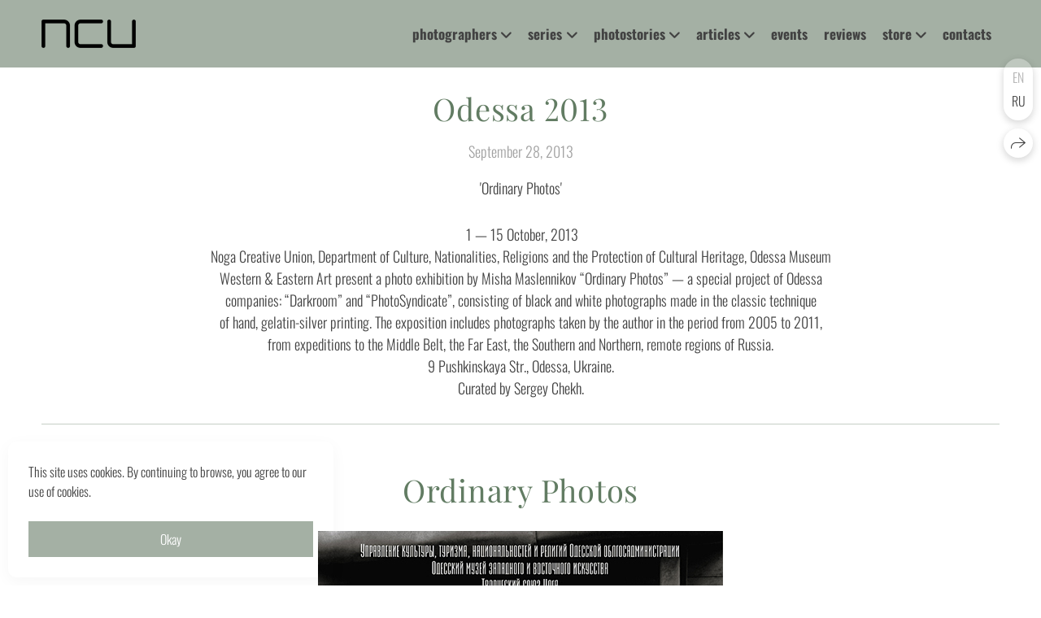

--- FILE ---
content_type: text/html; charset=utf-8
request_url: https://noga.photos/odessa-2013-ordinary-photos
body_size: 46012
content:
<!DOCTYPE html><html lang="en"><head><meta charset="utf-8"><meta content="IE=edge" http-equiv="X-UA-Compatible"><meta content="width=1280" name="viewport"><meta content="wfolio" name="owner"><meta content="light" name="color-scheme"><meta name="theme-color" media="(prefers-color-scheme: light)"><meta name="theme-color" media="(prefers-color-scheme: dark)"><link href="https://noga.photos/odessa-2013-ordinary-photos" rel="canonical"><link href="https://noga.photos/odessa-2013-ordinary-photos" hreflang="en" rel="alternate"><link href="https://noga.photos/ru/odessa-2013-ordinary-photos" hreflang="ru" rel="alternate"><title>Misha Maslennikov / Ordinary Photos / Odessa 2013. Noga Creative Union</title><meta name="robots" content="follow, index, max-snippet:-1, max-video-preview:-1, max-image-preview:large"><meta content="NCU" name="description"><meta name="google-site-verification" content="oy-_7wnMX60O9nYReuT5Uelx33GXy3tBD6S71pvWHUU"><meta property="og:title" content="Misha Maslennikov / Ordinary Photos / Odessa 2013. Noga Creative Union"><meta property="og:description" content="NCU"><meta property="og:type" content="website"><meta property="og:locale" content="en"><meta property="og:url" content="https://noga.photos/odessa-2013-ordinary-photos"><meta property="twitter:domain" content="noga.photos"><meta property="twitter:url" content="https://noga.photos/odessa-2013-ordinary-photos"><meta property="twitter:title" content="Misha Maslennikov / Ordinary Photos / Odessa 2013. Noga Creative Union"><meta property="twitter:description" content="NCU"><meta property="vk:image" content="https://i.wfolio.com/x/vw6sK5bQa5Fcwe87C_OuyyNoxaVasJTk/qZ3viq_3jgYiTUsLng8DvAFzTwbXMhrZ/GU0X4atyR1b3jaakR3q9ejahY4b4bcgx/i9NCo99LJTKJp1xBNSJ43r0yCrMcVmHW/Roar2KGtAUZwhc_IJfXD_g.png"><meta property="og:image" content="https://i.wfolio.com/x/2liGxMhJRjilwq8i78-UqaZeixMPVoX6/Lzbp-yYrLVjPGEspJlkufQaCS-jPgnCQ/Cfr10k0IQmJmmhV4zGo39rwyJJPpXsYH/3PZpVkD4fAt2gkob4dEWYSB0I2RAT0Im/kSFnbxYJwxF1vdM-LQNxcw.png"><meta name="twitter:image" content="https://i.wfolio.com/x/2liGxMhJRjilwq8i78-UqaZeixMPVoX6/Lzbp-yYrLVjPGEspJlkufQaCS-jPgnCQ/Cfr10k0IQmJmmhV4zGo39rwyJJPpXsYH/3PZpVkD4fAt2gkob4dEWYSB0I2RAT0Im/kSFnbxYJwxF1vdM-LQNxcw.png"><meta name="twitter:card" content="summary_large_image"><link href="https://i.wfolio.com/x/fzZscrDVcssx9z7fVx1wVYCFn4bJueWs/29RB05gfefwTi7Yws2u1-I49nncltniN/qmUIKTcR5-V1cziWp49LcP7wxfWyzuqk/XDspKS5kaljgOIpl0euHoCa3N3H2NrL4.png" rel="icon" sizes="48x48" type="image/png"><link href="/favicon.ico" rel="icon" type="image/x-icon"><link href="https://i.wfolio.com/x/nPyk9X8szP5j_Qqbh-YedhUEWf287gj8/MLqYL_NhlBF3afUHapePrBo1hxPgZFxS/JOW08xjBt9DfYOMFdefJhiRJGvG6A1Qm/boeAv0Xads7gdDb7NqwkwHU9BjDgRNZp.png" rel="apple-touch-icon" sizes="180x180"><script>window.domains = ["frkf4n072ip6.wfolio.pro", "noga.photos"];
window.sharingSocialNetworks = ["facebook", "whatsapp", "telegram", "viber"];
window.currentUrl = "https://noga.photos/odessa-2013-ordinary-photos";
window.previewMode = false;
window.previewDemo = false
window.lazySizesConfig = window.lazySizesConfig || {};
window.lazySizesConfig.init = false;
window.lazySizesConfig.expand = 1000;
window.lazySizesConfig.expFactor = 2.5;
window.locale = {"all":"All","application":{"site_is_blocked":{"go_to_app":"Go to management","lost_visitors_html":"So many visitors were on the site,\u003cbr\u003ewhile it is blocked","lost_visitors_with_count":"%{count} — how many visitors were on the site while it was blocked","pay":"Pay","title":"Site is unpaid"}},"branding_html":"Site by \u003ca href=\"%{url}\" target=\"_blank\"\u003ewfolio\u003c/a\u003e","card":{"contact_button_label":"Contacts","goto_website":"Go to website","save":"Save contact","social_accounts":{"behance":"Behance","facebook":"Facebook","instagram":"Instagram","linkedin":"LinkedIn","max":"MAX","telegram":"Telegram","viber":"Viber","vk":"VK","whatsapp":"WhatsApp","youtube":"YouTube"}},"close":"Close","date":{"formats":{"day_month":"%B, %-d","long":"%B %-d, %Y"}},"defaults":{"card":{"occupation":"Photographer"},"disk":{"project":{"selections_title":"Selecting photos"}},"pages":{"announcement_list":"Stories","contacts":"Contact","fame":"Testimonials","main":"Main","no_name":"No name","portfolio":"Portfolio","services":"Services"}},"disk":{"back":"Back","blank_folder":"There are no photos in this folder.","blocked":{"description":"Disk limit exceeded","title":"The project is blocked"},"carts":{"blank":{"description":"To purchase photos, simply add them to your cart. After payment, the watermark will be removed and you will receive photos in their original quality.","start":"Start selection"},"disabled":{"button":"Contacts","description":"Photo purchasing has been disabled for this project. For more information, you can contact the project owner:"},"intro":{"close":"Continue selection","description":"To purchase photos, simply add them to your cart. After payment, the watermark will be removed and you will receive photos in their original quality.","header":"Buying digital photos"},"label":"Cart","meta":{"amount":"Price","count":"Photos","order":"Order №%{order_id}","pieces":"pcs","stored_till":"Expires on"},"new":{"close":"Continue selection","contacts":{"description":"Fill in the fields to add photos to cart","title":"Your contacts"},"price":{"description":"All prices are for digital photos","discount":"discount %{percent}%","for_many_pieces":"When purchasing from %{pieces_count} piece","for_one_piece":"Price for 1 piece","title":"Price per photo"}},"payment_unavailable":{"description":"Unfortunately, payment is currently unavailable. Please try again later.","title":"Payment Unavailable"},"share":{"description":"To return to this cart, copy and save the link to it","title":"Save the cart"},"show":{"buy":"Buy","comment":"Leave review","download":"Download all files","paid":{"description":"Your order has been paid, now you can download photos","title":"Thank you for your purchase"},"save_cart":"Save link to the cart","share_cart":"Share the link to your order","unpaid":{"description":"Pay for your order to download photos without watermarks","title":"Cart"}},"title":"Cart"},"comment":{"label":"Review"},"comments":{"new":{"title":"Leave review"}},"customer_name_format":{"first_last_name":"First name and last name","last_first_name":"Last name and first name","name":"Your name"},"download_disabled":{"description":"To download all files in one archive, copy the link below and open it in your browser on your computer or phone.","header":"Instructions"},"download":{"file_download_title":"Download file","folder":{"title":"Current folder"},"project":{"description":"All files and folders","title":"Whole project"},"selection":{"description":"Favorite files","title":"Favorites"},"title":"Download files","variants":{"file":"Original","preview":"For social media"}},"download_files":{"destination":{"desktop":"My computer","google_drive":"Google Drive","mobile":"My phone","title":"Download on","yandex_disk":"Yandex Disk"},"size":{"original":"Original size","preview":"For social media","title":"Select size"}},"expires_on":"Expires on %{date}","floating_menu":{"cart":"Cart","comment":"Review","download":"Download","more":"More","people":"People on photo","photolab":"Print photo","products":"Offers","selection":"Favorites","share":"Share"},"login":{"authorize_as_guest":"Log in as a guest","authorize_with_password":"Log in as a customer"},"mobile_menu_modal":{"comment":"Leave a review","share":"Share link"},"not_found":"This link is expired","order_form":{"cart":{"description":"Check contacts before purchasing","order_title":"Selling photos","title":"Buying photos"}},"orders":{"description":"Thank you, we will contact you soon","header":{"free":"Order No.%{order_id} has been sent","paid":"Order No.%{order_id} has been paid"},"return":"Back to view"},"password":{"enter":"Log in with customer password","guest_access":"Watch as a guest","placeholder":"Enter a password"},"people":{"index":{"description_html":"Face recognition is in progress.\u003cbr\u003eThe list will appear once processing is complete.","failed_recognize":"No faces were recognized in the uploaded photos.","select_person":"Select a person to view all photos","title":"People on photo"},"show":{"description":"%{count} photos with this person","download":"Download all files","title":"People on photo"}},"photolab":{"button":"Go to the printing house","description":"You go to the website of the partner printing house, where you can order printing services with photos from your gallery","title":"Printing services"},"pieces":{"comments":{"edit":"Edit comment","new":"Leave a comment"},"downloads":{"ios_modal":{"please_wait":"Tap on image to save it. The image will be saved in Photos.","save_image":"Tap and hold on image to save it. The image will be saved in Photos."}},"video":{"gallery":{"download":"Download","too_large":"Online playback is not available for large videos. Please download the file to view it."}}},"products":{"description":"You might be interested in","from_html":"From %{money}","photolab":{"button":"Explore","hint":{"fotoproekt":"Elevate the magic of your photoshoots and capture every special moment in exquisite detail with stylish and high-quality printed products!","print_rhinodesign":"Go to the photolab website \"Print RHINODESIGN\" to make a layout with your photos:","rhinodesign":"Go to the photolab website \"RHINODESIGN\" to make a layout with your photos:","yarkiy":"Elevate the magic of your photoshoots and capture every special moment in exquisite detail with stylish and high-quality printed products!"},"label":"Print photo","title":"Products"},"shop":{"label":"Special Offers"},"title":"Special Offers"},"project_error":{"description":"Contact the owner to resolve errors","link":"Contacts","title":"The gallery is not displayed"},"save":"Save","selection":{"blank":"There are no files in Favorites. Start selecting them now","commented_warning":{"cancel":"Cancel","confirm":"Remove from favorites","description":"If you remove a file from favorites, the comment will be deleted.","header":"Warning"},"edit":{"description":"The selection has already been completed, but you can make changes in the form","title":"Make changes"},"finish":{"description":"Once the selection is complete, you will no longer be able to change your Favorites. The gallery owner will receive a notification about your selection.","title":"Complete the selection"},"finished":"Selection is completed","finished_warning":{"button":"Contacts","description":"To edit your Favorites, please contact me.","header":"You have already completed the selection"},"label":"Favorites","limit_exceeded":{"close":"Okay","description":"You can only add %{count} to your favorites","header":"Warning"},"logout":"Exit","new":{"description":"Fill in the fields to save the list","login":"Or enter an existing list","submit":"Continue"},"pieces_limit":"Available for selection: %{limit}","share":{"description":"Copy the link to your favorites list and return to it anytime, from any device","title":"Link to favorites list"},"show":{"description":"To return to the selected files later, copy and save the link.","success":{"title":"The list has been created"},"title":"Login link"},"start":"Start selection","storefront":{"button":"Add to cart","description":"Favorites are disabled in this gallery. Add selected files to your cart to purchase them."},"title":"Favorites","update":"Rename","view_gallery":"View gallery"},"share":{"label":"Share"},"snackbar":{"added_to_cart":"Added to \u003ca href=\"%{link}\" data-turbo=\"true\" data-role=\"cart-link\"\u003eCart\u003c/a\u003e","added_to_selection":"Added to \u003ca href=\"%{link}\" data-turbo=\"true\" data-role=\"selection-url\"\u003eFavorites\u003c/a\u003e","changes_saved":"Changes saved","comment_saved":"Comment saved","comment_sent":"Review sent","selection_finished":"Selection is completed"}},"download":"Download","email":"Email","enter_email":"Enter your email address","enter_otp":"Enter the password from the letter","enter_password":"Enter password to access this page","fame":{"add_avatar":"Select photo","author_avatar":"Photo","author_name":"Your name","comment_submitted":"Your review was successfully sent! It will be published after moderation.","content":"Your review","hint":"Minimum review length — %{minlength} characters","leave_comment":"Leave review","no_comments":"No reviews yet, you will be the first!","social_url":"Social media link (optional)","title":"Leave review"},"fix_errors":"Please correct the errors below:","gallery":{"cart":"Add to cart","close":"Close (Esc)","fullscreen":"Toggle fullscreen","next":"Next (arrow right)","prev":"Previous (arrow left)","selection":"Add to favorites","share":"Share","zoom":"Zoom in/out"},"generic_error":"Something went wrong","legal":{"i_accept_legals":"I accept the terms:","i_accept_privacy_html":"I give consent to the processing of personal data according to the \u003ca href=\"%{privacy_url}\" target=\"_blank\"\u003eprivacy policy\u003c/a\u003e terms.","i_accept_terms_html":"I accept the terms of the \u003ca href=\"%{terms_url}\" target=\"_blank\"\u003euser agreement\u003c/a\u003e.","legal_privacy_html":"Privacy policy","legal_terms":"User Agreement"},"login":"Log in","menu":"Menu","message_submitted":"Your message was successfully sent!","more":"More","order":{"fields":{"comment":"Comment","email":"Email","name":"Your name","phone":"Phone number"},"form":{"checkout":"Proceed to checkout","order":"Order","pay_with":"Pay with %{payment_method}","sold_out":"Out of stock"},"methods":{"bepaid":"BePaid","debug":"Debug payment","debug_failed":"Debug payment (failed)","freedompay":"Freedom Pay","liqpay":"Liqpay","mercadopago":"Mercado Pago","paypal":"PayPal","prodamus":"Prodamus","robokassa":"Robokassa","robokassa_kz":"Robokassa (KZ)","stripe":"Stripe","tinkoff":"T-Bank","yookassa":"YooKassa"},"success":{"close":"Close","title":"Your order submitted"}},"otp_description":"To access the page, check your email (%{email}) and enter the password provided in the letter:","pages":{"legal_privacy":{"title":"Personal data processing policy"},"legal_terms":{"title":"User Agreement"},"not_found":{"back":"Back to homepage","message":"The address was typed incorrectly or the page no longer exists on the site.","title":"Page not found"}},"plurals":{"files":{"one":"%{count} File","other":"%{count} Files"}},"product":{"inactive":"Product is unavailable","order":"Place an order"},"search":"Search","sections":{"inline_page":{"more":"See more"}},"share":{"back":"Back to the site","button":"Share link","copied":"Copied!","copy":"Copy","copy_link":"Copy the link","social_buttons":"Or share via social media","success":"Link copied"},"shared":{"tracking":{"content":"This site uses cookies. By continuing to browse, you agree to our use of cookies. %{suffix}","okay":"Okay","privacy_policy":"Privacy policy"}},"submit":"Submit","submit_disabled":"Submitting…","tags":"Tags","transient_error":{"tell_owner":"If the error occurs regularly, please inform the site owner.","title":"A technical error has occurred. We apologize for the temporary inconvenience.","try_reload":"Try refreshing the page after a while."},"view":"View the gallery"};
window.siteId = "jDa0Xgwe";
window.currentItemsIds = [1723045,1720559];
window.trackingEnabled = true;window.eventTrackerURL = "https://track.wfolio.com/api/event";
window.eventTrackerExternalIdentifier = "noga.photos";
</script><link href="https://fonts.gstatic.com" rel="preconnect" crossorigin="anonymous"><style>/* cyrillic-ext */
@font-face {
  font-family: "Oswald Light";
  font-style: normal;
  font-weight: 400;
  src: url("https://fonts.gstatic.com/s/oswald/v49/TK3_WkUHHAIjg75cFRf3bXL8LICs169vsUtiZTaR.woff2") format("woff2");
  unicode-range: U+0460-052F, U+1C80-1C88, U+20B4, U+2DE0-2DFF, U+A640-A69F, U+FE2E-FE2F;
}
/* cyrillic */
@font-face {
  font-family: "Oswald Light";
  font-style: normal;
  font-weight: 400;
  src: url("https://fonts.gstatic.com/s/oswald/v49/TK3_WkUHHAIjg75cFRf3bXL8LICs169vsUJiZTaR.woff2") format("woff2");
  unicode-range: U+0301, U+0400-045F, U+0490-0491, U+04B0-04B1, U+2116;
}
/* vietnamese */
@font-face {
  font-family: "Oswald Light";
  font-style: normal;
  font-weight: 400;
  src: url("https://fonts.gstatic.com/s/oswald/v49/TK3_WkUHHAIjg75cFRf3bXL8LICs169vsUliZTaR.woff2") format("woff2");
  unicode-range: U+0102-0103, U+0110-0111, U+0128-0129, U+0168-0169, U+01A0-01A1, U+01AF-01B0, U+1EA0-1EF9, U+20AB;
}
/* latin-ext */
@font-face {
  font-family: "Oswald Light";
  font-style: normal;
  font-weight: 400;
  src: url("https://fonts.gstatic.com/s/oswald/v49/TK3_WkUHHAIjg75cFRf3bXL8LICs169vsUhiZTaR.woff2") format("woff2");
  unicode-range: U+0100-024F, U+0259, U+1E00-1EFF, U+2020, U+20A0-20AB, U+20AD-20CF, U+2113, U+2C60-2C7F, U+A720-A7FF;
}
/* latin */
@font-face {
  font-family: "Oswald Light";
  font-style: normal;
  font-weight: 400;
  src: url("https://fonts.gstatic.com/s/oswald/v49/TK3_WkUHHAIjg75cFRf3bXL8LICs169vsUZiZQ.woff2") format("woff2");
  unicode-range: U+0000-00FF, U+0131, U+0152-0153, U+02BB-02BC, U+02C6, U+02DA, U+02DC, U+2000-206F, U+2074, U+20AC, U+2122, U+2191, U+2193, U+2212, U+2215, U+FEFF, U+FFFD;
}
/* cyrillic-ext */
@font-face {
  font-family: "Oswald Light";
  font-style: normal;
  font-weight: 700;
  src: url("https://fonts.gstatic.com/s/oswald/v49/TK3_WkUHHAIjg75cFRf3bXL8LICs1xZosUtiZTaR.woff2") format("woff2");
  unicode-range: U+0460-052F, U+1C80-1C88, U+20B4, U+2DE0-2DFF, U+A640-A69F, U+FE2E-FE2F;
}
/* cyrillic */
@font-face {
  font-family: "Oswald Light";
  font-style: normal;
  font-weight: 700;
  src: url("https://fonts.gstatic.com/s/oswald/v49/TK3_WkUHHAIjg75cFRf3bXL8LICs1xZosUJiZTaR.woff2") format("woff2");
  unicode-range: U+0301, U+0400-045F, U+0490-0491, U+04B0-04B1, U+2116;
}
/* vietnamese */
@font-face {
  font-family: "Oswald Light";
  font-style: normal;
  font-weight: 700;
  src: url("https://fonts.gstatic.com/s/oswald/v49/TK3_WkUHHAIjg75cFRf3bXL8LICs1xZosUliZTaR.woff2") format("woff2");
  unicode-range: U+0102-0103, U+0110-0111, U+0128-0129, U+0168-0169, U+01A0-01A1, U+01AF-01B0, U+1EA0-1EF9, U+20AB;
}
/* latin-ext */
@font-face {
  font-family: "Oswald Light";
  font-style: normal;
  font-weight: 700;
  src: url("https://fonts.gstatic.com/s/oswald/v49/TK3_WkUHHAIjg75cFRf3bXL8LICs1xZosUhiZTaR.woff2") format("woff2");
  unicode-range: U+0100-024F, U+0259, U+1E00-1EFF, U+2020, U+20A0-20AB, U+20AD-20CF, U+2113, U+2C60-2C7F, U+A720-A7FF;
}
/* latin */
@font-face {
  font-family: "Oswald Light";
  font-style: normal;
  font-weight: 700;
  src: url("https://fonts.gstatic.com/s/oswald/v49/TK3_WkUHHAIjg75cFRf3bXL8LICs1xZosUZiZQ.woff2") format("woff2");
  unicode-range: U+0000-00FF, U+0131, U+0152-0153, U+02BB-02BC, U+02C6, U+02DA, U+02DC, U+2000-206F, U+2074, U+20AC, U+2122, U+2191, U+2193, U+2212, U+2215, U+FEFF, U+FFFD;
}
</style><link href="https://fonts.gstatic.com" rel="preconnect" crossorigin="anonymous"><style>/* cyrillic */
@font-face {
  font-family: "Playfair Display";
  font-style: italic;
  font-weight: 400;
  src: url("https://fonts.gstatic.com/s/playfairdisplay/v30/nuFkD-vYSZviVYUb_rj3ij__anPXDTnohkk72xU.woff2") format("woff2");
  unicode-range: U+0301, U+0400-045F, U+0490-0491, U+04B0-04B1, U+2116;
}
/* vietnamese */
@font-face {
  font-family: "Playfair Display";
  font-style: italic;
  font-weight: 400;
  src: url("https://fonts.gstatic.com/s/playfairdisplay/v30/nuFkD-vYSZviVYUb_rj3ij__anPXDTnojUk72xU.woff2") format("woff2");
  unicode-range: U+0102-0103, U+0110-0111, U+0128-0129, U+0168-0169, U+01A0-01A1, U+01AF-01B0, U+1EA0-1EF9, U+20AB;
}
/* latin-ext */
@font-face {
  font-family: "Playfair Display";
  font-style: italic;
  font-weight: 400;
  src: url("https://fonts.gstatic.com/s/playfairdisplay/v30/nuFkD-vYSZviVYUb_rj3ij__anPXDTnojEk72xU.woff2") format("woff2");
  unicode-range: U+0100-024F, U+0259, U+1E00-1EFF, U+2020, U+20A0-20AB, U+20AD-20CF, U+2113, U+2C60-2C7F, U+A720-A7FF;
}
/* latin */
@font-face {
  font-family: "Playfair Display";
  font-style: italic;
  font-weight: 400;
  src: url("https://fonts.gstatic.com/s/playfairdisplay/v30/nuFkD-vYSZviVYUb_rj3ij__anPXDTnogkk7.woff2") format("woff2");
  unicode-range: U+0000-00FF, U+0131, U+0152-0153, U+02BB-02BC, U+02C6, U+02DA, U+02DC, U+2000-206F, U+2074, U+20AC, U+2122, U+2191, U+2193, U+2212, U+2215, U+FEFF, U+FFFD;
}
/* cyrillic */
@font-face {
  font-family: "Playfair Display";
  font-style: italic;
  font-weight: 700;
  src: url("https://fonts.gstatic.com/s/playfairdisplay/v30/nuFkD-vYSZviVYUb_rj3ij__anPXDTnohkk72xU.woff2") format("woff2");
  unicode-range: U+0301, U+0400-045F, U+0490-0491, U+04B0-04B1, U+2116;
}
/* vietnamese */
@font-face {
  font-family: "Playfair Display";
  font-style: italic;
  font-weight: 700;
  src: url("https://fonts.gstatic.com/s/playfairdisplay/v30/nuFkD-vYSZviVYUb_rj3ij__anPXDTnojUk72xU.woff2") format("woff2");
  unicode-range: U+0102-0103, U+0110-0111, U+0128-0129, U+0168-0169, U+01A0-01A1, U+01AF-01B0, U+1EA0-1EF9, U+20AB;
}
/* latin-ext */
@font-face {
  font-family: "Playfair Display";
  font-style: italic;
  font-weight: 700;
  src: url("https://fonts.gstatic.com/s/playfairdisplay/v30/nuFkD-vYSZviVYUb_rj3ij__anPXDTnojEk72xU.woff2") format("woff2");
  unicode-range: U+0100-024F, U+0259, U+1E00-1EFF, U+2020, U+20A0-20AB, U+20AD-20CF, U+2113, U+2C60-2C7F, U+A720-A7FF;
}
/* latin */
@font-face {
  font-family: "Playfair Display";
  font-style: italic;
  font-weight: 700;
  src: url("https://fonts.gstatic.com/s/playfairdisplay/v30/nuFkD-vYSZviVYUb_rj3ij__anPXDTnogkk7.woff2") format("woff2");
  unicode-range: U+0000-00FF, U+0131, U+0152-0153, U+02BB-02BC, U+02C6, U+02DA, U+02DC, U+2000-206F, U+2074, U+20AC, U+2122, U+2191, U+2193, U+2212, U+2215, U+FEFF, U+FFFD;
}
/* cyrillic */
@font-face {
  font-family: "Playfair Display";
  font-style: normal;
  font-weight: 400;
  src: url("https://fonts.gstatic.com/s/playfairdisplay/v30/nuFiD-vYSZviVYUb_rj3ij__anPXDTjYgFE_.woff2") format("woff2");
  unicode-range: U+0301, U+0400-045F, U+0490-0491, U+04B0-04B1, U+2116;
}
/* vietnamese */
@font-face {
  font-family: "Playfair Display";
  font-style: normal;
  font-weight: 400;
  src: url("https://fonts.gstatic.com/s/playfairdisplay/v30/nuFiD-vYSZviVYUb_rj3ij__anPXDTPYgFE_.woff2") format("woff2");
  unicode-range: U+0102-0103, U+0110-0111, U+0128-0129, U+0168-0169, U+01A0-01A1, U+01AF-01B0, U+1EA0-1EF9, U+20AB;
}
/* latin-ext */
@font-face {
  font-family: "Playfair Display";
  font-style: normal;
  font-weight: 400;
  src: url("https://fonts.gstatic.com/s/playfairdisplay/v30/nuFiD-vYSZviVYUb_rj3ij__anPXDTLYgFE_.woff2") format("woff2");
  unicode-range: U+0100-024F, U+0259, U+1E00-1EFF, U+2020, U+20A0-20AB, U+20AD-20CF, U+2113, U+2C60-2C7F, U+A720-A7FF;
}
/* latin */
@font-face {
  font-family: "Playfair Display";
  font-style: normal;
  font-weight: 400;
  src: url("https://fonts.gstatic.com/s/playfairdisplay/v30/nuFiD-vYSZviVYUb_rj3ij__anPXDTzYgA.woff2") format("woff2");
  unicode-range: U+0000-00FF, U+0131, U+0152-0153, U+02BB-02BC, U+02C6, U+02DA, U+02DC, U+2000-206F, U+2074, U+20AC, U+2122, U+2191, U+2193, U+2212, U+2215, U+FEFF, U+FFFD;
}
/* cyrillic */
@font-face {
  font-family: "Playfair Display";
  font-style: normal;
  font-weight: 700;
  src: url("https://fonts.gstatic.com/s/playfairdisplay/v30/nuFiD-vYSZviVYUb_rj3ij__anPXDTjYgFE_.woff2") format("woff2");
  unicode-range: U+0301, U+0400-045F, U+0490-0491, U+04B0-04B1, U+2116;
}
/* vietnamese */
@font-face {
  font-family: "Playfair Display";
  font-style: normal;
  font-weight: 700;
  src: url("https://fonts.gstatic.com/s/playfairdisplay/v30/nuFiD-vYSZviVYUb_rj3ij__anPXDTPYgFE_.woff2") format("woff2");
  unicode-range: U+0102-0103, U+0110-0111, U+0128-0129, U+0168-0169, U+01A0-01A1, U+01AF-01B0, U+1EA0-1EF9, U+20AB;
}
/* latin-ext */
@font-face {
  font-family: "Playfair Display";
  font-style: normal;
  font-weight: 700;
  src: url("https://fonts.gstatic.com/s/playfairdisplay/v30/nuFiD-vYSZviVYUb_rj3ij__anPXDTLYgFE_.woff2") format("woff2");
  unicode-range: U+0100-024F, U+0259, U+1E00-1EFF, U+2020, U+20A0-20AB, U+20AD-20CF, U+2113, U+2C60-2C7F, U+A720-A7FF;
}
/* latin */
@font-face {
  font-family: "Playfair Display";
  font-style: normal;
  font-weight: 700;
  src: url("https://fonts.gstatic.com/s/playfairdisplay/v30/nuFiD-vYSZviVYUb_rj3ij__anPXDTzYgA.woff2") format("woff2");
  unicode-range: U+0000-00FF, U+0131, U+0152-0153, U+02BB-02BC, U+02C6, U+02DA, U+02DC, U+2000-206F, U+2074, U+20AC, U+2122, U+2191, U+2193, U+2212, U+2215, U+FEFF, U+FFFD;
}
</style><style>body {
  font-family: 'Oswald Light', sans-serif;
  font-weight: normal;
  font-style: normal;
}
h1, h2, h3 {
  font-family: 'Playfair Display', serif;
  font-weight: normal;
  font-style: normal;
}
</style><style>/*! normalize.css v4.1.1 | MIT License | github.com/necolas/normalize.css */html{font-family:sans-serif;-ms-text-size-adjust:100%;-webkit-text-size-adjust:100%}body{margin:0}article,aside,details,figcaption,figure,footer,header,main,menu,nav,section,summary{display:block}audio,canvas,progress,video{display:inline-block}audio:not([controls]){display:none;height:0}progress{vertical-align:baseline}template,[hidden]{display:none}a{background-color:transparent;-webkit-text-decoration-skip:objects}a:active,a:hover{outline-width:0}abbr[title]{border-bottom:none;text-decoration:underline;-webkit-text-decoration:underline dotted;text-decoration:underline dotted}b,strong{font-weight:inherit}b,strong{font-weight:bolder}dfn{font-style:italic}h1{font-size:2em;margin:0.67em 0}mark{background-color:#ff0;color:#000}small{font-size:80%}sub,sup{font-size:75%;line-height:0;position:relative;vertical-align:baseline}sub{bottom:-0.25em}sup{top:-0.5em}img{border-style:none}svg:not(:root){overflow:hidden}code,kbd,pre,samp{font-family:monospace, monospace;font-size:1em}figure{margin:1em 40px}hr{box-sizing:content-box;height:0;overflow:visible}button,input,select,textarea{font:inherit;margin:0}optgroup{font-weight:bold}button,input{overflow:visible}button,select{text-transform:none}button,html [type="button"],[type="reset"],[type="submit"]{-webkit-appearance:button}button::-moz-focus-inner,[type="button"]::-moz-focus-inner,[type="reset"]::-moz-focus-inner,[type="submit"]::-moz-focus-inner{border-style:none;padding:0}button:-moz-focusring,[type="button"]:-moz-focusring,[type="reset"]:-moz-focusring,[type="submit"]:-moz-focusring{outline:1px dotted ButtonText}fieldset{border:1px solid #c0c0c0;margin:0 2px;padding:0.35em 0.625em 0.75em}legend{box-sizing:border-box;color:inherit;display:table;max-width:100%;padding:0;white-space:normal}textarea{overflow:auto}[type="checkbox"],[type="radio"]{box-sizing:border-box;padding:0}[type="number"]::-webkit-inner-spin-button,[type="number"]::-webkit-outer-spin-button{height:auto}[type="search"]{-webkit-appearance:textfield;outline-offset:-2px}[type="search"]::-webkit-search-cancel-button,[type="search"]::-webkit-search-decoration{-webkit-appearance:none}::-webkit-input-placeholder{color:inherit;opacity:0.54}::-webkit-file-upload-button{-webkit-appearance:button;font:inherit}.row{display:flex;flex-wrap:wrap;width:auto;min-width:0}.row::after{content:"";display:table;clear:both}.row [class^="col-"]{display:flex;flex-direction:column;justify-content:space-between;min-height:1px}.row .col-sm-1{width:8.3333333333%}.row .col-sm-2{width:16.6666666667%}.row .col-sm-3{width:25%}.row .col-sm-4{width:33.3333333333%}.row .col-sm-5{width:41.6666666667%}.row .col-sm-6{width:50%}.row .col-sm-7{width:58.3333333333%}.row .col-sm-8{width:66.6666666667%}.row .col-sm-9{width:75%}.row .col-sm-10{width:83.3333333333%}.row .col-sm-11{width:91.6666666667%}.row .col-sm-12{width:100%}@media (min-width: 769px){.row .col-md-1{width:8.3333333333%}.row .col-md-offset-1{margin-left:8.3333333333%}}@media (min-width: 769px){.row .col-md-2{width:16.6666666667%}.row .col-md-offset-2{margin-left:16.6666666667%}}@media (min-width: 769px){.row .col-md-3{width:25%}.row .col-md-offset-3{margin-left:25%}}@media (min-width: 769px){.row .col-md-4{width:33.3333333333%}.row .col-md-offset-4{margin-left:33.3333333333%}}@media (min-width: 769px){.row .col-md-5{width:41.6666666667%}.row .col-md-offset-5{margin-left:41.6666666667%}}@media (min-width: 769px){.row .col-md-6{width:50%}.row .col-md-offset-6{margin-left:50%}}@media (min-width: 769px){.row .col-md-7{width:58.3333333333%}.row .col-md-offset-7{margin-left:58.3333333333%}}@media (min-width: 769px){.row .col-md-8{width:66.6666666667%}.row .col-md-offset-8{margin-left:66.6666666667%}}@media (min-width: 769px){.row .col-md-9{width:75%}.row .col-md-offset-9{margin-left:75%}}@media (min-width: 769px){.row .col-md-10{width:83.3333333333%}.row .col-md-offset-10{margin-left:83.3333333333%}}@media (min-width: 769px){.row .col-md-11{width:91.6666666667%}.row .col-md-offset-11{margin-left:91.6666666667%}}@media (min-width: 769px){.row .col-md-12{width:100%}.row .col-md-offset-12{margin-left:100%}}@media (min-width: 961px){.row .col-lg-1{width:8.3333333333%}.row .col-lg-offset-1{margin-left:8.3333333333%}}@media (min-width: 961px){.row .col-lg-2{width:16.6666666667%}.row .col-lg-offset-2{margin-left:16.6666666667%}}@media (min-width: 961px){.row .col-lg-3{width:25%}.row .col-lg-offset-3{margin-left:25%}}@media (min-width: 961px){.row .col-lg-4{width:33.3333333333%}.row .col-lg-offset-4{margin-left:33.3333333333%}}@media (min-width: 961px){.row .col-lg-5{width:41.6666666667%}.row .col-lg-offset-5{margin-left:41.6666666667%}}@media (min-width: 961px){.row .col-lg-6{width:50%}.row .col-lg-offset-6{margin-left:50%}}@media (min-width: 961px){.row .col-lg-7{width:58.3333333333%}.row .col-lg-offset-7{margin-left:58.3333333333%}}@media (min-width: 961px){.row .col-lg-8{width:66.6666666667%}.row .col-lg-offset-8{margin-left:66.6666666667%}}@media (min-width: 961px){.row .col-lg-9{width:75%}.row .col-lg-offset-9{margin-left:75%}}@media (min-width: 961px){.row .col-lg-10{width:83.3333333333%}.row .col-lg-offset-10{margin-left:83.3333333333%}}@media (min-width: 961px){.row .col-lg-11{width:91.6666666667%}.row .col-lg-offset-11{margin-left:91.6666666667%}}@media (min-width: 961px){.row .col-lg-12{width:100%}.row .col-lg-offset-12{margin-left:100%}}:root{--color-bg: #ffffff;--color-bg--rgb: 255, 255, 255;--color-bg-hover: #a4b0a4;--color-bg-hover--rgb: 164, 176, 164;--color-text: #424242;--color-text--rgb: 66, 66, 66;--color-text-hover: #424242;--color-text-hover--rgb: 66, 66, 66;--color-header: #424242;--color-header--rgb: 66, 66, 66;--color-subheader: #424242;--color-subheader--rgb: 66, 66, 66;--color-link: #627c63;--color-link--rgb: 98, 124, 99;--color-border: #42424280;--color-border--rgb: 66, 66, 66;--color-border-bright: #424242;--color-border-bright--rgb: 66, 66, 66;--color-button-bg: #a4b0a4;--color-button-bg--rgb: 164, 176, 164;--color-button-bg-hover: #a4b0a499;--color-button-bg-hover--rgb: 164, 176, 164;--color-button-text: #ffffff;--color-button-text--rgb: 255, 255, 255;--color-button-text-hover: #ffffff;--color-button-text-hover--rgb: 255, 255, 255;--color-button-outline: #424242;--color-button-outline--rgb: 66, 66, 66;--color-button-outline-bg-hover: #a4b0a4;--color-button-outline-bg-hover--rgb: 164, 176, 164;--color-button-outline-text-hover: #ffffff;--color-button-outline-text-hover--rgb: 255, 255, 255;--color-form-bg: #a4b0a4;--color-form-bg--rgb: 164, 176, 164;--color-form-placeholder: #424242;--color-form-placeholder--rgb: 66, 66, 66;--color-accent-bg: #a4b0a4;--color-accent-bg--rgb: 164, 176, 164;--color-accent-bg-hover: #ffffff;--color-accent-bg-hover--rgb: 255, 255, 255;--color-accent-text: #424242;--color-accent-text--rgb: 66, 66, 66;--color-accent-text-hover: #424242;--color-accent-text-hover--rgb: 66, 66, 66;--color-accent-header: #424242;--color-accent-header--rgb: 66, 66, 66;--color-accent-subheader: #424242;--color-accent-subheader--rgb: 66, 66, 66;--color-accent-link: #627c63;--color-accent-link--rgb: 98, 124, 99;--color-accent-border: #42424280;--color-accent-border--rgb: 66, 66, 66;--color-accent-border-bright: #424242;--color-accent-border-bright--rgb: 66, 66, 66;--color-accent-button-bg: #a4b0a4;--color-accent-button-bg--rgb: 164, 176, 164;--color-accent-button-bg-hover: #a4b0a499;--color-accent-button-bg-hover--rgb: 164, 176, 164;--color-accent-button-text: #ffffff;--color-accent-button-text--rgb: 255, 255, 255;--color-accent-button-text-hover: #ffffff;--color-accent-button-text-hover--rgb: 255, 255, 255;--color-accent-button-outline: #424242;--color-accent-button-outline--rgb: 66, 66, 66;--color-accent-button-outline-bg-hover: #a4b0a4;--color-accent-button-outline-bg-hover--rgb: 164, 176, 164;--color-accent-button-outline-text-hover: #ffffff;--color-accent-button-outline-text-hover--rgb: 255, 255, 255;--color-accent-form-bg: #4242421a;--color-accent-form-bg--rgb: 66, 66, 66;--color-accent-form-placeholder: #42424266;--color-accent-form-placeholder--rgb: 66, 66, 66;--color-contrast-bg: #c6cfc6;--color-contrast-bg--rgb: 198, 207, 198;--color-contrast-bg-hover: #c6cfc6;--color-contrast-bg-hover--rgb: 198, 207, 198;--color-contrast-text: #ffffff;--color-contrast-text--rgb: 255, 255, 255;--color-contrast-text-hover: #ffffff;--color-contrast-text-hover--rgb: 255, 255, 255;--color-contrast-header: #ffffff;--color-contrast-header--rgb: 255, 255, 255;--color-contrast-subheader: #ffffff;--color-contrast-subheader--rgb: 255, 255, 255;--color-contrast-link: #ffffff;--color-contrast-link--rgb: 255, 255, 255;--color-contrast-border: #ffffff80;--color-contrast-border--rgb: 255, 255, 255;--color-contrast-border-bright: #ffffff;--color-contrast-border-bright--rgb: 255, 255, 255;--color-contrast-button-bg: #ffffff;--color-contrast-button-bg--rgb: 255, 255, 255;--color-contrast-button-bg-hover: #ffffff99;--color-contrast-button-bg-hover--rgb: 255, 255, 255;--color-contrast-button-text: #424242;--color-contrast-button-text--rgb: 66, 66, 66;--color-contrast-button-text-hover: #424242;--color-contrast-button-text-hover--rgb: 66, 66, 66;--color-contrast-button-outline: #ffffff;--color-contrast-button-outline--rgb: 255, 255, 255;--color-contrast-button-outline-bg-hover: #ffffff;--color-contrast-button-outline-bg-hover--rgb: 255, 255, 255;--color-contrast-button-outline-text-hover: #424242;--color-contrast-button-outline-text-hover--rgb: 66, 66, 66;--color-contrast-form-bg: #ffffff1a;--color-contrast-form-bg--rgb: 255, 255, 255;--color-contrast-form-placeholder: #ffffff66;--color-contrast-form-placeholder--rgb: 255, 255, 255;--color-contrast-menu-text-hover: #ffffffbf;--color-contrast-menu-text-hover--rgb: 255, 255, 255}body[color-scheme="light"]{--color-bg: #ffffff;--color-bg--rgb: 255, 255, 255;--color-bg-hover: #a4b0a4;--color-bg-hover--rgb: 164, 176, 164;--color-text: #424242;--color-text--rgb: 66, 66, 66;--color-text-hover: #424242;--color-text-hover--rgb: 66, 66, 66;--color-header: #424242;--color-header--rgb: 66, 66, 66;--color-subheader: #424242;--color-subheader--rgb: 66, 66, 66;--color-link: #627c63;--color-link--rgb: 98, 124, 99;--color-border: #42424280;--color-border--rgb: 66, 66, 66;--color-border-bright: #424242;--color-border-bright--rgb: 66, 66, 66;--color-button-bg: #a4b0a4;--color-button-bg--rgb: 164, 176, 164;--color-button-bg-hover: #a4b0a499;--color-button-bg-hover--rgb: 164, 176, 164;--color-button-text: #ffffff;--color-button-text--rgb: 255, 255, 255;--color-button-text-hover: #ffffff;--color-button-text-hover--rgb: 255, 255, 255;--color-button-outline: #424242;--color-button-outline--rgb: 66, 66, 66;--color-button-outline-bg-hover: #a4b0a4;--color-button-outline-bg-hover--rgb: 164, 176, 164;--color-button-outline-text-hover: #ffffff;--color-button-outline-text-hover--rgb: 255, 255, 255;--color-form-bg: #a4b0a4;--color-form-bg--rgb: 164, 176, 164;--color-form-placeholder: #424242;--color-form-placeholder--rgb: 66, 66, 66;--color-accent-bg: #a4b0a4;--color-accent-bg--rgb: 164, 176, 164;--color-accent-bg-hover: #ffffff;--color-accent-bg-hover--rgb: 255, 255, 255;--color-accent-text: #424242;--color-accent-text--rgb: 66, 66, 66;--color-accent-text-hover: #424242;--color-accent-text-hover--rgb: 66, 66, 66;--color-accent-header: #424242;--color-accent-header--rgb: 66, 66, 66;--color-accent-subheader: #424242;--color-accent-subheader--rgb: 66, 66, 66;--color-accent-link: #627c63;--color-accent-link--rgb: 98, 124, 99;--color-accent-border: #42424280;--color-accent-border--rgb: 66, 66, 66;--color-accent-border-bright: #424242;--color-accent-border-bright--rgb: 66, 66, 66;--color-accent-button-bg: #a4b0a4;--color-accent-button-bg--rgb: 164, 176, 164;--color-accent-button-bg-hover: #a4b0a499;--color-accent-button-bg-hover--rgb: 164, 176, 164;--color-accent-button-text: #ffffff;--color-accent-button-text--rgb: 255, 255, 255;--color-accent-button-text-hover: #ffffff;--color-accent-button-text-hover--rgb: 255, 255, 255;--color-accent-button-outline: #424242;--color-accent-button-outline--rgb: 66, 66, 66;--color-accent-button-outline-bg-hover: #a4b0a4;--color-accent-button-outline-bg-hover--rgb: 164, 176, 164;--color-accent-button-outline-text-hover: #ffffff;--color-accent-button-outline-text-hover--rgb: 255, 255, 255;--color-accent-form-bg: #4242421a;--color-accent-form-bg--rgb: 66, 66, 66;--color-accent-form-placeholder: #42424266;--color-accent-form-placeholder--rgb: 66, 66, 66;--color-contrast-bg: #c6cfc6;--color-contrast-bg--rgb: 198, 207, 198;--color-contrast-bg-hover: #c6cfc6;--color-contrast-bg-hover--rgb: 198, 207, 198;--color-contrast-text: #ffffff;--color-contrast-text--rgb: 255, 255, 255;--color-contrast-text-hover: #ffffff;--color-contrast-text-hover--rgb: 255, 255, 255;--color-contrast-header: #ffffff;--color-contrast-header--rgb: 255, 255, 255;--color-contrast-subheader: #ffffff;--color-contrast-subheader--rgb: 255, 255, 255;--color-contrast-link: #ffffff;--color-contrast-link--rgb: 255, 255, 255;--color-contrast-border: #ffffff80;--color-contrast-border--rgb: 255, 255, 255;--color-contrast-border-bright: #ffffff;--color-contrast-border-bright--rgb: 255, 255, 255;--color-contrast-button-bg: #ffffff;--color-contrast-button-bg--rgb: 255, 255, 255;--color-contrast-button-bg-hover: #ffffff99;--color-contrast-button-bg-hover--rgb: 255, 255, 255;--color-contrast-button-text: #424242;--color-contrast-button-text--rgb: 66, 66, 66;--color-contrast-button-text-hover: #424242;--color-contrast-button-text-hover--rgb: 66, 66, 66;--color-contrast-button-outline: #ffffff;--color-contrast-button-outline--rgb: 255, 255, 255;--color-contrast-button-outline-bg-hover: #ffffff;--color-contrast-button-outline-bg-hover--rgb: 255, 255, 255;--color-contrast-button-outline-text-hover: #424242;--color-contrast-button-outline-text-hover--rgb: 66, 66, 66;--color-contrast-form-bg: #ffffff1a;--color-contrast-form-bg--rgb: 255, 255, 255;--color-contrast-form-placeholder: #ffffff66;--color-contrast-form-placeholder--rgb: 255, 255, 255;--color-contrast-menu-text-hover: #ffffffbf;--color-contrast-menu-text-hover--rgb: 255, 255, 255}:root{color-scheme:light dark}body{--color-text-muted: rgba(var(--color-text--rgb), 0.75);--color-text-light: rgba(var(--color-text--rgb), 0.4);--color-subheader: var(--color-header);--color-accent-subheader: var(--color-accent-header);--color-contrast-subheader: var(--color-contrast-header);--color-menu-bg: var(--color-bg);--color-menu-text: var(--color-text);--color-menu-text-muted: rgba(var(--color-text--rgb), 0.6);--color-menu-separator: rgba(var(--color-text--rgb), 0.5);--color-menu-text-hover: var(--color-menu-text-muted);--color-form-text: var(--color-text);--color-form-success-bg: rgba(108,155,142,0.2);--color-form-error-bg: rgba(195,157,59,0.2);--color-form-underline: var(--color-border);--color-checkbox-bg: var(--color-button-bg);--color-checkbox-text: var(--color-button-text)}body.-menu-accent{--color-menu-bg: var(--color-accent-bg);--color-menu-text: var(--color-accent-text);--color-menu-text-muted: rgba(var(--color-accent-text--rgb), 0.6);--color-menu-separator: rgba(var(--color-accent-text--rgb), 0.5)}body.-menu-contrast{--color-menu-bg: var(--color-contrast-bg);--color-menu-text: var(--color-contrast-text);--color-menu-text-hover: var(--color-contrast-menu-text-hover);--color-menu-text-muted: rgba(var(--color-contrast-text--rgb), 0.6);--color-menu-separator: rgba(var(--color-contrast-text--rgb), 0.5)}body.-accent-headers{--color-header: var(--color-accent-link);--color-subheader: var(--color-accent-link);--color-accent-header: var(--color-accent-link);--color-accent-subheader: var(--color-accent-link)}body.-accented{--color-subheader: var(--color-link);--color-accent-subheader: var(--color-accent-link);--color-contrast-subheader: var(--color-contrast-link)}body.-color-scheme:not(.-accented){--color-button-outline: var(--color-text);--color-accent-button-outline: var(--color-accent-text);--color-contrast-button-outline: var(--color-contrast-text)}.sections-container.-background-image,.sections-container.-background-video{--color-bg: #000;--color-border: #fff;--color-text: #fff;--color-text--rgb: 255,255,255;--color-header: #fff;--color-subheader: #fff;--color-link: #fff;--color-button-text: #000;--color-button-bg: var(--color-header);--color-button-outline: var(--color-header);--color-button-outline-bg-hover: var(--color-header);--color-button-outline-text-hover: var(--color-button-text);--color-form-bg: rgba(var(--color-text--rgb), 0.1);--color-form-underline: var(--color-border);--color-form-placeholder: rgba(var(--color-text--rgb), 0.4);--color-checkbox-bg: var(--color-button-bg);--color-checkbox-text: var(--color-button-text)}.sections-container.-background-accent{--color-bg: var(--color-accent-bg);--color-bg-hover: var(--color-accent-bg-hover);--color-text: var(--color-accent-text);--color-text--rgb: var(--color-accent-text--rgb);--color-text-hover: var(--color-accent-text-hover);--color-text-muted: rgba(var(--color-accent-text--rgb), 0.75);--color-text-light: rgba(var(--color-accent-text--rgb), 0.4);--color-header: var(--color-accent-header);--color-subheader: var(--color-accent-subheader);--color-link: var(--color-accent-link);--color-border: var(--color-accent-border);--color-border-bright: var(--color-accent-border-bright);--color-button-text: var(--color-accent-button-text);--color-button-text-hover: var(--color-accent-button-text-hover);--color-button-bg: var(--color-accent-button-bg);--color-button-bg-hover: var(--color-accent-button-bg-hover);--color-button-outline: var(--color-accent-button-outline);--color-button-outline-bg-hover: var(--color-accent-button-outline-bg-hover);--color-button-outline-text-hover: var(--color-accent-button-outline-text-hover);--color-form-bg: var(--color-accent-form-bg);--color-form-underline: var(--color-accent-border);--color-form-placeholder: var(--color-accent-form-placeholder);--color-checkbox-bg: var(--color-accent-button-bg);--color-checkbox-text: var(--color-accent-button-text)}.sections-container.-background-contrast{--color-bg: var(--color-contrast-bg);--color-bg-hover: var(--color-contrast-bg-hover);--color-text: var(--color-contrast-text);--color-text--rgb: var(--color-contrast-text--rgb);--color-text-hover: var(--color-contrast-text-hover);--color-text-muted: rgba(var(--color-contrast-text--rgb), 0.75);--color-text-light: rgba(var(--color-contrast-text--rgb), 0.4);--color-header: var(--color-contrast-header);--color-subheader: var(--color-contrast-subheader);--color-link: var(--color-contrast-link);--color-border: var(--color-contrast-border);--color-border-bright: var(--color-contrast-border-bright);--color-button-text: var(--color-contrast-button-text);--color-button-text-hover: var(--color-contrast-button-text-hover);--color-button-bg: var(--color-contrast-button-bg);--color-button-bg-hover: var(--color-contrast-button-bg-hover);--color-button-outline: var(--color-contrast-button-outline);--color-button-outline-bg-hover: var(--color-contrast-button-outline-bg-hover);--color-button-outline-text-hover: var(--color-contrast-button-outline-text-hover);--color-form-bg: var(--color-contrast-form-bg);--color-form-underline: var(--color-contrast-border);--color-form-placeholder: var(--color-contrast-form-placeholder);--color-checkbox-bg: var(--color-button-bg);--color-checkbox-text: var(--color-contrast-button-text)}.page-footer .inner,.sections-container .sections-container-inner{max-width:calc(100% - 30px * 2);position:relative;width:1200px;margin:0 auto}.page-footer .inner::after,.sections-container .sections-container-inner::after{content:"";display:table;clear:both}.-hidden{display:none}.age-restriction-informer{display:none;position:fixed;z-index:1001;top:0;left:0;width:100%;height:100%;background:var(--color-bg)}.age-restriction-informer.is-visible{display:block}.age-restriction-informer-wrapper{display:flex;flex-direction:column;align-items:center;justify-content:center;max-width:60vw;height:100%;margin:0 auto}.age-restriction-informer-content{margin-bottom:50px;text-align:center}.age-restriction-informer-buttons{display:flex}.age-restriction-informer-buttons .button{min-width:180px}.age-restriction-informer-buttons>*:not(:last-child){margin-right:20px}.arrow{display:block;position:relative;left:0;width:25px;height:1px;margin:0 auto;transition:width 0.3s;background-color:var(--color-text)}.arrow::after,.arrow::before{content:"";position:absolute;right:-1px;width:6px;height:1px;background-color:var(--color-text)}.arrow::after{top:-2px;transform:rotate(45deg)}.arrow::before{top:2px;transform:rotate(-45deg)}.arrow.-left::after,.arrow.-left::before{right:auto;left:-1px}.arrow.-left::after{transform:rotate(-45deg)}.arrow.-left::before{transform:rotate(45deg)}.arrow-container:hover .arrow{width:64px}.background-video{position:relative;width:100%;height:100%;overflow:hidden;line-height:0;pointer-events:none}.background-video iframe{position:absolute;top:-9999px;right:-9999px;bottom:-9999px;left:-9999px;margin:auto;visibility:hidden}.background-video video{position:absolute;top:0;left:0;width:100%;height:100%;-o-object-fit:cover;object-fit:cover}.background-video .background-video-preview{position:absolute;top:-9999px;right:-9999px;bottom:-9999px;left:-9999px;margin:auto;z-index:10;min-width:100%;min-height:100%;transition:opacity 1s ease-out, transform 1s ease-out;-o-object-fit:cover;object-fit:cover}.background-video.-playing .background-video-preview{transform:scale(1.2);opacity:0}.background-video.-playing iframe{visibility:visible}.background-video.-overlay::after{position:absolute;top:0;right:0;bottom:0;left:0;content:"";z-index:1;background:rgba(0,0,0,0.35)}.branding{font-size:12px}.branding a{color:var(--color-text);text-decoration:underline}.branding a:hover{text-decoration:none}.button{display:inline-flex;position:relative;align-items:center;justify-content:center;min-width:140px;height:auto;margin:0;padding:18px 40px;overflow:hidden;border:1px solid var(--color-button-bg);border-radius:0;outline:none;background:var(--color-button-bg);color:var(--color-button-text);font-size:12px;letter-spacing:0.1em;line-height:1.5;text-decoration:none;text-transform:uppercase;cursor:pointer}.button:hover{border-color:transparent;background:var(--color-button-bg-hover);color:var(--color-button-text-hover)}.button.-outline{border-color:var(--color-button-outline);background:transparent;color:var(--color-button-outline)}.button.-outline:hover{border-color:var(--color-button-outline-bg-hover);background:var(--color-button-outline-bg-hover);color:var(--color-button-outline-text-hover)}.button[disabled]{opacity:0.5;cursor:not-allowed}.button i{margin-right:0.5em;font-size:1.15em;font-weight:normal}.checkbox{display:flex;align-items:baseline}.checkbox-notice{margin-left:14px;-webkit-user-select:none;-moz-user-select:none;user-select:none}.checkbox input[type="checkbox"]{position:relative;top:-2px;line-height:0;cursor:pointer;-webkit-appearance:none;-moz-appearance:none;appearance:none}.checkbox input[type="checkbox"]::before{content:"\f00c" !important;font-family:"Font Awesome 6 Pro" !important;font-weight:900 !important;display:inline-block;visibility:visible;width:15px;height:15px;transition:background 0.15s, border-color 0.15s, color 0.15s;border:1px solid var(--color-border);border-radius:1px;color:transparent;font-size:7.5px;line-height:13px;text-align:center}.checkbox input[type="checkbox"]:checked::before{border-color:transparent;background:var(--color-checkbox-bg);color:var(--color-checkbox-text)}.comment-form{display:flex}.comment-form-avatar{margin-left:60px;text-align:center}.comment-form-avatar .avatar-container{position:relative;width:160px;height:160px;margin-bottom:20px;border-radius:50%;background-color:var(--color-form-bg)}.comment-form-avatar .avatar-container>i{position:absolute;top:50%;left:50%;transform:translate(-50%, -50%);color:var(--color-form-placeholder);font-size:48px}.comment-form-avatar .avatar-container>.placeholder{position:absolute;width:160px;height:160px;border-radius:50%;background-size:cover}.comment-form-button{text-decoration:underline;cursor:pointer}.comment-form-button:hover{text-decoration:none}.cover .cover-arrow,.cover .cover-down-arrow{border:0;outline:none;background:transparent;cursor:pointer}.cover-arrows{display:inline-flex;align-items:center;color:#fff;font-size:12px}.cover-arrows .cover-arrow{padding:18px 0;cursor:pointer}.cover-arrows .cover-arrow .arrow{width:120px;transition:width 0.3s, margin 0.3s, background-color 0.3s}.cover-arrows .cover-arrow .arrow.-left{margin-left:20px}.cover-arrows .cover-arrow .arrow.-right{margin-right:20px}.cover-arrows .cover-arrow .arrow,.cover-arrows .cover-arrow .arrow::after,.cover-arrows .cover-arrow .arrow::before{background-color:#fff}.cover-arrows .cover-arrow:hover .arrow{width:140px;margin:0}.cover-arrows.-small{margin-bottom:-11px}.cover-arrows .cover-count{padding:0 60px;white-space:nowrap}.cover-arrows .cover-current-slide{margin-right:47px}.cover-arrows .cover-total-slides{position:relative}.cover-arrows .cover-total-slides::before{content:"";display:block;position:absolute;top:-12px;left:-23px;width:1px;height:40px;transform:rotate(30deg);background-color:#fff}.cover-arrows.-small{padding:0}.cover-arrows.-small .cover-arrow .arrow{width:90px}.cover-arrows.-small .cover-arrow .arrow,.cover-arrows.-small .cover-arrow .arrow::after,.cover-arrows.-small .cover-arrow .arrow::before{background-color:rgba(255,255,255,0.5)}.cover-arrows.-small .cover-arrow .arrow.-left{margin-left:10px}.cover-arrows.-small .cover-arrow .arrow.-right{margin-right:10px}.cover-arrows.-small .cover-arrow:hover .arrow{width:100px;margin:0}.cover-arrows.-small .cover-arrow:hover .arrow,.cover-arrows.-small .cover-arrow:hover .arrow::after,.cover-arrows.-small .cover-arrow:hover .arrow::before{background-color:#fff}.cover-arrows.-small .cover-count{padding:0 20px}.cover-arrows.-small .cover-current-slide{margin-right:20px}.cover-arrows.-small .cover-total-slides::before{content:"/";top:0;left:-12px;width:auto;height:auto;transform:none;background-color:transparent}.cover-button{display:inline-block;width:auto;height:auto;transition:background 0.3s, color 0.3s;border:1px solid #fff;background:transparent;color:#fff;cursor:pointer}.cover-button:hover{border:1px solid #fff;background:#fff;color:#000}.cover-down-arrow{animation:up-down 2s infinite;color:#fff}@keyframes up-down{0%{transform:translateY(0)}50%{transform:translateY(10px)}100%{transform:translateY(0)}}.cover-video video{-o-object-fit:cover;object-fit:cover}.cover-video.-overlay::after{position:absolute;top:0;right:0;bottom:0;left:0;content:"";z-index:101;background:rgba(0,0,0,0.35)}form.form{position:relative}form.form.-disabled{pointer-events:none}form.form fieldset{position:relative;width:100%;margin:0 0 15px;padding:0;border:0}form.form fieldset:last-child{margin-bottom:0}form.form input[type="text"],form.form input[type="password"],form.form input[type="number"],form.form input[type="search"],form.form textarea,form.form select{position:relative;width:100%;margin:0;padding:12px 14px;outline:none;background-color:transparent;box-shadow:none;color:var(--color-text);font-size:18px;letter-spacing:0;line-height:1.5;vertical-align:top;-webkit-appearance:none;caret-color:var(--color-text)}form.form input[type="text"]:not(:last-child),form.form input[type="password"]:not(:last-child),form.form input[type="number"]:not(:last-child),form.form input[type="search"]:not(:last-child),form.form textarea:not(:last-child),form.form select:not(:last-child){margin-bottom:5px}form.form input[type="text"]::-moz-placeholder, form.form input[type="password"]::-moz-placeholder, form.form input[type="number"]::-moz-placeholder, form.form input[type="search"]::-moz-placeholder, form.form textarea::-moz-placeholder, form.form select::-moz-placeholder{opacity:1;color:var(--color-form-placeholder)}form.form input[type="text"]::placeholder,form.form input[type="password"]::placeholder,form.form input[type="number"]::placeholder,form.form input[type="search"]::placeholder,form.form textarea::placeholder,form.form select::placeholder{opacity:1;color:var(--color-form-placeholder)}form.form select option{background:var(--color-bg);color:var(--color-text)}form.form textarea{resize:none}form.form input[type="text"],form.form input[type="password"],form.form input[type="search"],form.form input[type="number"],form.form textarea,form.form select{border:0;background-color:var(--color-form-bg)}.form-legal-links{font-size:16px;text-align:left}.form-legal-links a{white-space:nowrap}.inline-form-field{display:flex;align-items:center;justify-content:flex-start;max-width:100%}.inline-form-input{width:100%;padding:12px 14px;border:0;outline:none;background:var(--color-form-bg);box-shadow:none;color:inherit;cursor:pointer;-webkit-appearance:none}.inline-form-button{padding:11px 14px;transition:background 0.2s ease, color 0.2s ease;border:1px solid var(--color-button-bg);outline:none;background:var(--color-button-bg);color:var(--color-button-text);white-space:nowrap;cursor:pointer}.inline-form-button:hover{background:transparent;color:var(--color-button-bg)}.inline-form-description{margin-bottom:10px;text-align:left}.inline-form-header{margin-bottom:20px;font-weight:bold}.inline-form-hint{margin-top:10px;opacity:0.5;font-size:16px}.lazy-image{position:relative;max-width:100%;overflow:hidden;backface-visibility:hidden;line-height:0}.lazy-image>.placeholder{z-index:10 !important;width:100%;transition:opacity 0.1s;opacity:0.5}.lazy-image>img,.lazy-image>video{position:absolute;z-index:5 !important;top:0;bottom:0;left:0;width:100%;transform:translateZ(0);transition:opacity 0.1s;opacity:0}.lazy-image>video{-o-object-fit:cover;object-fit:cover}.lazy-image>img[data-sizes="auto"],.lazy-image>video[data-sizes="auto"]{display:block;width:100%}.lazy-image.is-loaded>.placeholder{opacity:0}.lazy-image.is-loaded img,.lazy-image.is-loaded video{opacity:1}.legal-links a{text-wrap:nowrap}.legals-wrapper{max-width:1180px;margin:0 auto}.listing-arrows{display:inline-flex;align-items:center}.listing-arrows .listing-arrow{padding:20px 0;cursor:pointer}.listing-arrows .listing-arrow:not(:last-child){margin-right:20px}.listing-arrows .listing-arrow .arrow{width:40px;transition:width 0.3s, margin 0.3s}.listing-arrows .listing-arrow .arrow.-left{margin-left:20px}.listing-arrows .listing-arrow .arrow.-right{margin-right:20px}.listing-arrows .listing-arrow .arrow,.listing-arrows .listing-arrow .arrow::after,.listing-arrows .listing-arrow .arrow::before{background-color:var(--color-text)}.listing-arrows .listing-arrow:hover .arrow{width:60px;margin:0}.logo{line-height:0}.logo .logo-link{display:inline-block;font-size:0;line-height:0}.logo .logo-with-placeholder{display:inline-block;position:relative;max-width:100%}.logo .logo-placeholder{z-index:0;width:100%}.logo .logo-image{position:absolute;z-index:10;top:0;right:0;bottom:0;left:0}.logo .-light-logo:not(:only-child){display:none}@media (prefers-color-scheme: dark){body.-has-dark-scheme .logo .-dark-logo:not(:only-child){display:none}body.-has-dark-scheme .logo .-light-logo:not(:only-child){display:block}}body.-has-dark-scheme[color-scheme="dark"] .logo .-dark-logo:not(:only-child){display:none}body.-has-dark-scheme[color-scheme="dark"] .logo .-light-logo:not(:only-child){display:block}body.-has-dark-scheme[color-scheme="light"] .logo .-dark-logo:not(:only-child){display:block}body.-has-dark-scheme[color-scheme="light"] .logo .-light-logo:not(:only-child){display:none}.marketing-informer{display:none;position:fixed;z-index:1400;top:0;right:0;left:0;width:100%;overflow:hidden;background:var(--color-marketing-informer-bg-color);color:var(--color-marketing-informer-text-color);font-size:16px}.marketing-informer::after{content:"";display:table;clear:both}.marketing-informer.is-visible{display:block}.marketing-informer a,.marketing-informer a:hover{color:inherit}.marketing-informer p{display:inline-block;margin:0}.marketing-informer-content{display:inline-block;flex-shrink:0;padding:14px 60px;text-align:center;will-change:transform}.marketing-informer-close{position:absolute;top:50%;transform:translateY(-50%);right:0;height:100%;margin:0;padding:0;border:0;outline:none;background:transparent;color:var(--color-marketing-informer-text-color);font-size:20px;line-height:1;text-decoration:none;cursor:pointer}.marketing-informer-close i{display:flex;align-items:center;justify-content:center;width:40px;height:100%;float:right;background:var(--color-marketing-informer-bg-color)}.marketing-informer-close i::before{transition:opacity 0.3s;opacity:0.5}.marketing-informer-close::before{content:"";display:inline-block;width:24px;height:100%;background:linear-gradient(90deg, rgba(var(--color-marketing-informer-bg-color--rgb), 0), var(--color-marketing-informer-bg-color))}.marketing-informer-close:hover i::before{opacity:1}.marketing-informer.is-animated .marketing-informer-content{animation:scroll-left linear infinite;animation-duration:var(--marketing-informer-animation-duration)}.marketing-informer-content-container{display:flex;flex-wrap:nowrap;justify-content:flex-start}@keyframes scroll-left{0%{transform:translate3d(0, 0, 0)}100%{transform:translate3d(-100%, 0, 0)}}.message-box{position:relative;margin-bottom:10px;padding:25px;background-color:var(--color-accent-bg);color:var(--color-text);font-size:16px;text-align:left}.message-box.-success{background-color:var(--color-form-success-bg)}.message-box.-error{background-color:var(--color-form-error-bg)}.message-box>.close{position:absolute;top:0;right:0;padding:10px;transition:opacity 0.2s ease-in-out;cursor:pointer}.message-box>.close:hover{opacity:0.6}.message-box .list{margin:10px 0 0;padding-left:1.25em;list-style-type:disc}.message-box .list>li:not(:last-child){margin-bottom:5px}.multi-slider{text-align:center}.multi-slider .slides{display:none}.multi-slider .slide{visibility:hidden;position:absolute;z-index:0;top:1px;right:1px;bottom:1px;left:1px;overflow:hidden;transition:opacity 3s,visibility 0s 1.5s;opacity:0;cursor:pointer}.multi-slider .slide img{position:absolute;top:50%;left:50%;transform:translate(-50%, -50%);width:101%;max-width:none;max-height:none;transition:opacity 0.3s;opacity:0;will-change:opacity}.multi-slider .slide .caption{position:absolute;z-index:20;right:0;bottom:0;left:0;padding:50px 20px 20px;background:linear-gradient(180deg, rgba(0,0,0,0) 0%, rgba(0,0,0,0.3) 100%);color:#fff;font-size:16px;text-align:left}.multi-slider .slide.is-loaded img{opacity:1}.multi-slider .slide.-visible{visibility:visible;z-index:100;transition:opacity 1.5s,visibility 1.5s;opacity:1}.multi-slider .viewports{margin:-1px}.multi-slider .viewports::after{content:"";display:table;clear:both}.multi-slider .viewport{position:relative;float:left}.multi-slider .viewport::before{content:"";display:block;padding-bottom:100%}.modal{display:flex;visibility:hidden;position:fixed;z-index:-1;top:0;right:0;bottom:0;left:0;flex-direction:column;align-items:center;justify-content:center;max-height:100%;overflow:hidden;transition:opacity 0.15s, visibility 0s 0.15s, z-index 0s 0.15s;opacity:0;background:rgba(85,85,85,0.9);pointer-events:none;-webkit-user-select:none;-moz-user-select:none;user-select:none}.modal.-open{visibility:visible;z-index:2000;transition:opacity 0.15s, visibility 0s;opacity:1;pointer-events:auto}.modal.-scrolling{justify-content:flex-start;max-height:none;overflow-x:hidden;overflow-y:auto}.modal.-scrolling .modal-window{max-height:none;margin:60px 0;overflow:visible}.modal .modal-window{position:relative;flex-shrink:0;width:750px;max-width:90vw;max-height:90%;padding:100px;overflow:auto;border-radius:10px;background:var(--color-bg);text-align:left;-webkit-user-select:auto;-moz-user-select:auto;user-select:auto}.modal .modal-close{position:absolute;z-index:100;top:15px;right:20px;padding:20px;cursor:pointer}.modal .modal-close::after{content:"\f00d" !important;font-family:"Font Awesome 6 Pro" !important;font-weight:400 !important;transition:opacity 0.15s;opacity:0.3;font-size:24px;line-height:1}.modal .modal-close:hover::after{opacity:1}.modal .modal-header{margin-bottom:20px;font-size:40px}.modal .modal-header.-large-pad{margin-bottom:32px}.modal .modal-description{margin-bottom:20px}.modal .modal-success{display:none;width:100%;text-align:center}.modal .modal-success-icon{margin-bottom:40px;font-size:75px}.modal .modal-success-text{margin-bottom:80px;font-size:30px}.share-modal .modal-window{padding:40px}.login-modal .modal-window{width:450px;padding:40px}.comment-modal .modal-window{width:920px}.order-modal.-large .modal-window{display:flex;width:1100px}.order-modal.-large .modal-window>*:not(:last-child){margin-right:40px}.order-modal.-large .modal-window .form{width:480px;margin:0}.order-modal .modal-window{width:640px;padding:80px}.number-input{position:relative;width:110px}.number-input input[type=number]{margin-bottom:0 !important;border:0;border-radius:0;text-align:center;-moz-appearance:textfield !important}.number-input input[type=number]::-webkit-inner-spin-button,.number-input input[type=number]::-webkit-outer-spin-button{margin:0;-webkit-appearance:none}.number-input-minus,.number-input-plus{position:absolute;top:50%;transform:translateY(-50%);width:44px;height:44px;padding:0;border:0;background:transparent;color:var(--color-text-muted);font-size:12px;line-height:45px !important;text-align:center;cursor:pointer;-webkit-user-select:none;-moz-user-select:none;user-select:none;-webkit-tap-highlight-color:transparent}.number-input-minus:active,.number-input-plus:active{color:var(--color-text)}.number-input-minus{left:2px}.number-input-plus{right:2px}.old-price{margin-left:0.5em;color:var(--color-text-light)}.post-list{word-wrap:break-word;word-break:initial}.product-inputs-row{display:flex;align-items:flex-start;gap:20px;margin-bottom:24px}@media (max-width: 768px){.product-inputs-row{flex-direction:column}}.product-inputs-row .product-variant-selector{width:100%;margin-bottom:0 !important}.product-inputs-row .product-variant-selector>select{padding-right:30px;overflow:hidden;text-overflow:ellipsis;white-space:nowrap}.product-price{display:inline-block;font-size:36px}.product-price-container{display:flex;align-items:end;margin-bottom:20px;font-weight:600}.product-old-price{position:relative;margin-left:16px;color:var(--color-text-muted);font-size:36px;font-weight:400;text-decoration:none}.product-old-price::before{content:"";position:absolute;top:0;left:0;width:100%;height:55%;border-bottom:1px solid var(--color-text-muted)}.product-gallery{width:420px;text-align:center}.product-gallery-items{display:grid;grid-template-columns:repeat(5, 1fr);-moz-column-gap:24px;column-gap:24px;width:100%;max-width:none}.product-gallery-items>*:not(:last-child){margin-bottom:0}.product-gallery-item{transition:opacity 0.3s;opacity:0.5;cursor:pointer}.product-gallery-item:hover,.product-gallery-item.is-active{opacity:1}.product-gallery-preview{width:100%;max-width:420px;margin-bottom:24px;margin-left:auto}.product-gallery-preview-item{display:none;width:100%}.product-gallery-preview-item.is-active{display:block}.radio-button{display:flex;align-items:center;margin:12px 0;cursor:pointer}.radio-button:last-child{margin-bottom:6px}.radio-button:first-child{margin-top:6px}.radio-button span{margin-left:14px;transition:color 0.15s;pointer-events:none}.radio-button:hover input[type="radio"]:not(:checked)+span{color:var(--color-border)}.radio-button input[type="radio"]{cursor:pointer;-webkit-appearance:none;-moz-appearance:none;appearance:none}.radio-button input[type="radio"]::before{content:"\f00c" !important;font-family:"Font Awesome 6 Pro" !important;font-weight:900 !important;display:block;visibility:visible;width:15px;height:15px;transition:background 0.15s, border-color 0.15s;border:1px solid var(--color-border);border-radius:50%;color:var(--color-bg);font-size:7px;line-height:13px;text-align:center}.radio-button input[type="radio"]:checked::before{border-color:transparent;background:var(--color-border)}.sections-container{position:relative}.sections-container.-background-accent{background-color:var(--color-bg)}.sections-container.-background-contrast{background-color:var(--color-bg)}.sections-container.-background-image{background-attachment:local}.sections-container.-background-image .button:not(.-outline),.sections-container.-background-video .button:not(.-outline){border:1px solid var(--color-header)}.sections-container.-background-image .button:not(.-outline):hover,.sections-container.-background-video .button:not(.-outline):hover{background:transparent;color:var(--color-header)}.sections-container.-background-image .message-box.-error,.sections-container.-background-video .message-box.-error{-webkit-backdrop-filter:blur(15px);backdrop-filter:blur(15px)}.sections-container.-background-image form.form input[type="text"],.sections-container.-background-image form.form input[type="password"],.sections-container.-background-image form.form textarea,.sections-container.-background-video form.form input[type="text"],.sections-container.-background-video form.form input[type="password"],.sections-container.-background-video form.form textarea{background-color:transparent;border:1px solid var(--color-form-bg)}.sections-container.-background-video{position:relative}.sections-container.-background-video:not(.-banner-video) .background-video{position:absolute;top:0;right:0;bottom:0;left:0}.sections-container.-background-video:not(.-banner-video) .sections-container-inner{position:relative;z-index:1}.sections-container.lazyloaded{background-color:transparent !important}.sections-container.-overlay::before{position:absolute;top:0;right:0;bottom:0;left:0;content:"";background:rgba(0,0,0,0.35)}body.-fixed-backgrounds-enabled .sections-container.-background-image.-fixed-background{background-attachment:fixed}select{background-image:url("data:image/svg+xml,%3Csvg xmlns='http://www.w3.org/2000/svg' viewBox='0 0 512 512'%3E%3Cpath fill='%23CCCCCC' d='M233.4 406.6c12.5 12.5 32.8 12.5 45.3 0l192-192c12.5-12.5 12.5-32.8 0-45.3s-32.8-12.5-45.3 0L256 338.7 86.6 169.4c-12.5-12.5-32.8-12.5-45.3 0s-12.5 32.8 0 45.3l192 192z'/%3E%3C/svg%3E");background-repeat:no-repeat;background-position:right 14px top 50%;background-size:0.8em auto}select:invalid{color:var(--color-form-placeholder) !important}.share .share-header{margin-bottom:20px;font-weight:bold}.share .share-social{display:flex;align-items:center;justify-content:flex-start;margin-top:24px}.share .share-social>*:not(:last-child){margin-right:12px}.share .share-social-button{position:relative;transition:color 0.3s;color:var(--color-text);font-size:28px;white-space:nowrap}.share .share-social-button:hover{color:var(--color-text-muted)}.slider .slide{display:flex;align-items:center;justify-content:center}.slider .lazy-image{flex-shrink:0}.slider .prev,.slider .next{position:absolute;z-index:200;top:0;bottom:0;width:50%;height:100%}.slider .prev{left:0}.slider .next{right:0}.slider-arrows{display:inline-flex;align-items:center;margin-top:20px;color:var(--color-text);font-size:12px;-webkit-user-select:none;-moz-user-select:none;user-select:none}.slider-arrows .slider-arrow{padding:20px 0;cursor:pointer}.slider-arrows .slider-arrow .arrow{width:120px;transition:width 0.3s, margin 0.3s, background-color 0.3s}.slider-arrows .slider-arrow .arrow.-left{margin-left:20px}.slider-arrows .slider-arrow .arrow.-right{margin-right:20px}.slider-arrows .slider-arrow .arrow,.slider-arrows .slider-arrow .arrow::after,.slider-arrows .slider-arrow .arrow::before{background-color:var(--color-text)}.slider-arrows .slider-arrow:hover .arrow{width:140px;margin:0}.slider-arrows .slider-count{padding:0 60px}.slider-arrows .slider-current-slide{position:relative;margin-right:47px}.slider-arrows .slider-current-slide::after{content:"";display:block;position:absolute;top:-12px;left:30px;width:1px;height:40px;transform:rotate(30deg);background-color:var(--color-text)}.strip{position:relative;width:100%;height:auto}.strip.-resetting .slide{transition:none !important}.strip ::-moz-selection{background:transparent}.strip ::selection{background:transparent}.strip>.controls{position:absolute;z-index:200;top:0;bottom:0;width:100vw;height:100%}.strip>.controls>.prev,.strip>.controls>.next{top:0;bottom:0;height:100%;float:left;cursor:pointer}.strip>.controls>.prev{width:33%}.strip>.controls>.next{width:67%}.strip .slides{width:99999999px;height:100%;transform:translateX(0)}.strip .slides::after{content:"";display:table;clear:both}.strip .slide{height:100%;margin-right:20px;float:left}.strip .lazy-image canvas{background:url("data:image/svg+xml,%3Csvg%20version%3D%221.1%22%20id%3D%22Layer_1%22%20xmlns%3D%22http%3A%2F%2Fwww.w3.org%2F2000%2Fsvg%22%20xmlns%3Axlink%3D%22http%3A%2F%2Fwww.w3.org%2F1999%2Fxlink%22%20x%3D%220px%22%20y%3D%220px%22%0A%20%20%20%20%20width%3D%2224px%22%20height%3D%2230px%22%20viewBox%3D%220%200%2024%2030%22%20style%3D%22enable-background%3Anew%200%200%2050%2050%3B%22%20xml%3Aspace%3D%22preserve%22%3E%0A%20%20%20%20%3Crect%20x%3D%220%22%20y%3D%2210%22%20width%3D%224%22%20height%3D%2210%22%20fill%3D%22rgb(255%2C255%2C255)%22%20opacity%3D%220.2%22%3E%0A%20%20%20%20%20%20%3Canimate%20attributeName%3D%22opacity%22%20attributeType%3D%22XML%22%20values%3D%220.2%3B%201%3B%20.2%22%20begin%3D%220s%22%20dur%3D%220.6s%22%20repeatCount%3D%22indefinite%22%20%2F%3E%0A%20%20%20%20%20%20%3Canimate%20attributeName%3D%22height%22%20attributeType%3D%22XML%22%20values%3D%2210%3B%2020%3B%2010%22%20begin%3D%220s%22%20dur%3D%220.6s%22%20repeatCount%3D%22indefinite%22%20%2F%3E%0A%20%20%20%20%20%20%3Canimate%20attributeName%3D%22y%22%20attributeType%3D%22XML%22%20values%3D%2210%3B%205%3B%2010%22%20begin%3D%220s%22%20dur%3D%220.6s%22%20repeatCount%3D%22indefinite%22%20%2F%3E%0A%20%20%20%20%3C%2Frect%3E%0A%20%20%20%20%3Crect%20x%3D%228%22%20y%3D%2210%22%20width%3D%224%22%20height%3D%2210%22%20fill%3D%22rgb(255%2C255%2C255)%22%20%20opacity%3D%220.2%22%3E%0A%20%20%20%20%20%20%3Canimate%20attributeName%3D%22opacity%22%20attributeType%3D%22XML%22%20values%3D%220.2%3B%201%3B%20.2%22%20begin%3D%220.15s%22%20dur%3D%220.6s%22%20repeatCount%3D%22indefinite%22%20%2F%3E%0A%20%20%20%20%20%20%3Canimate%20attributeName%3D%22height%22%20attributeType%3D%22XML%22%20values%3D%2210%3B%2020%3B%2010%22%20begin%3D%220.15s%22%20dur%3D%220.6s%22%20repeatCount%3D%22indefinite%22%20%2F%3E%0A%20%20%20%20%20%20%3Canimate%20attributeName%3D%22y%22%20attributeType%3D%22XML%22%20values%3D%2210%3B%205%3B%2010%22%20begin%3D%220.15s%22%20dur%3D%220.6s%22%20repeatCount%3D%22indefinite%22%20%2F%3E%0A%20%20%20%20%3C%2Frect%3E%0A%20%20%20%20%3Crect%20x%3D%2216%22%20y%3D%2210%22%20width%3D%224%22%20height%3D%2210%22%20fill%3D%22rgb(255%2C255%2C255)%22%20%20opacity%3D%220.2%22%3E%0A%20%20%20%20%20%20%3Canimate%20attributeName%3D%22opacity%22%20attributeType%3D%22XML%22%20values%3D%220.2%3B%201%3B%20.2%22%20begin%3D%220.3s%22%20dur%3D%220.6s%22%20repeatCount%3D%22indefinite%22%20%2F%3E%0A%20%20%20%20%20%20%3Canimate%20attributeName%3D%22height%22%20attributeType%3D%22XML%22%20values%3D%2210%3B%2020%3B%2010%22%20begin%3D%220.3s%22%20dur%3D%220.6s%22%20repeatCount%3D%22indefinite%22%20%2F%3E%0A%20%20%20%20%20%20%3Canimate%20attributeName%3D%22y%22%20attributeType%3D%22XML%22%20values%3D%2210%3B%205%3B%2010%22%20begin%3D%220.3s%22%20dur%3D%220.6s%22%20repeatCount%3D%22indefinite%22%20%2F%3E%0A%20%20%20%20%3C%2Frect%3E%0A%20%20%3C%2Fsvg%3E") no-repeat scroll center center transparent}.strip .lazy-image.is-loaded canvas{background:none}.strip .caption{position:absolute;z-index:200;right:0;bottom:0;left:0;padding:50px 28px 20px;background:linear-gradient(180deg, rgba(0,0,0,0) 0%, rgba(0,0,0,0.3) 100%);color:#fff;font-size:16px;line-height:1.5;text-align:center;will-change:transform}.tag{display:inline-block;position:relative;margin:0 1em;color:var(--color-text);letter-spacing:0.22em;line-height:1.75em;text-transform:uppercase}.tag:not(:last-child)::before{content:"/";position:absolute;top:1px;right:-1em;transform:translateX(50%);font-family:Arial, sans-serif}.tag:last-child{margin-right:0}.tag:first-child{margin-left:0}.tag-list{display:flex;flex-wrap:wrap;font-size:14px}.text-avatar{position:relative;height:100%;background-color:var(--color-form-bg)}.text-avatar>.letter{position:absolute;top:50%;left:50%;transform:translate(-50%, -50%);color:var(--color-form-placeholder);font-size:38px;font-weight:bold;text-transform:uppercase}.vertical-line{margin:1em 0;opacity:0.5}.vertical-line::before{content:"";display:block;width:1px;height:40px;background-color:var(--color-text-muted)}.x-link{color:var(--color-link);text-decoration:none}.x-link:hover,.x-link:active{color:var(--color-link);text-decoration:underline}.x-link::before,.x-link::after{display:inline-block}.x-link::before{padding-right:0.5em}.x-link::after{padding-left:0.5em}.x-link.-share::before{content:"\f064" !important;font-family:"Font Awesome 6 Pro" !important;font-weight:400 !important}.x-link.-comment::before{content:"\f075" !important;font-family:"Font Awesome 6 Pro" !important;font-weight:400 !important}.x-link.-arrow::after{content:"\f178" !important;font-family:"Font Awesome 6 Pro" !important;font-weight:400 !important}button.x-link{display:inline-block;padding:1px;border:0;outline:none;background:transparent;white-space:nowrap;cursor:pointer}.action-section.-left{text-align:left}.action-section.-center{text-align:center}.action-section.-right{text-align:right}.action-section.-full{text-align:center !important}.action-section.-full>.button{display:block;width:100%}.comparison-section{position:relative;margin:0 auto;padding:0;overflow:hidden;line-height:0;-webkit-user-select:none;-moz-user-select:none;user-select:none;-webkit-tap-highlight-color:transparent}.comparison-section .before,.comparison-section .after{pointer-events:none}.comparison-section .before{position:absolute;z-index:100;top:0;left:0;width:50%;height:100%;overflow:hidden}.comparison-section .before .lazy-image{max-width:none}.comparison-section .after{width:100%;max-width:none}.comparison-section .drag{position:absolute;z-index:210;top:0;bottom:0;left:50%;width:3px;margin-left:-1.5px;background:#fff;cursor:col-resize}.comparison-section .drag::before{position:absolute;top:50%;left:50%;transform:translate(-50%, -50%);content:"";width:9px;height:60px;background:#fff}.comparison-section .drag .left-arrow,.comparison-section .drag .right-arrow{position:absolute;top:50%;width:0;height:0;margin-top:-6px;transition:margin 0.15s;border:6px inset transparent}.comparison-section .drag .left-arrow{left:50%;margin-left:-20px;border-right:6px solid #fff}.comparison-section .drag .right-arrow{right:50%;margin-right:-20px;border-left:6px solid #fff}.comparison-section .drag:hover .left-arrow{margin-left:-24px}.comparison-section .drag:hover .right-arrow{margin-right:-24px}.divider-section{text-align:center}.divider-section>hr{border:0;border-top-color:var(--color-border-bright);font-size:0}.divider-section.-solid>hr{border-top-width:1px;border-top-style:solid}.divider-section.-thick>hr{border-top-width:5px;border-top-style:solid}.divider-section.-dashed>hr{border-top-width:1px;border-top-style:dashed}.divider-section.-full>hr{width:auto}.divider-section.-short>hr{width:31.5%}.divider-section.-left>hr{width:10%;margin-left:0}.divider-section.-dots>.label,.divider-section.-stars>.label{height:50px;margin-bottom:8px;color:var(--color-border-bright);font-size:24px;line-height:50px}.divider-section.-dots>.label::after,.divider-section.-stars>.label::after{display:inline-block;line-height:normal;vertical-align:middle}.divider-section.-dots>.label::after{content:"•    •    •"}.divider-section.-stars>.label::after{content:"✽    ✽    ✽"}.instagram-section{line-height:0}.instagram-section .media{display:inline-block;position:relative;overflow:hidden}.instagram-section .media:hover .thumbnail .meta{opacity:1}.instagram-section .thumbnail{position:relative;transition:opacity 0.2s ease-out;opacity:0;background-repeat:no-repeat;background-position:50% 50%;background-size:cover}.instagram-section .thumbnail::before{content:"";display:block;padding-top:100%;overflow:hidden}.instagram-section .thumbnail.lazyloaded{opacity:1}.instagram-section .meta{position:absolute;top:0;right:0;bottom:0;left:0;z-index:100;transition:opacity 0.5s cubic-bezier(0.215, 0.61, 0.355, 1);opacity:0;background:rgba(0,0,0,0.55);will-change:opacity}.instagram-section .meta .likes{position:absolute;top:50%;left:50%;transform:translate(-50%, -50%);color:#fff;font-size:18px;text-align:center}@media all and (min-width: 375px){.instagram-section .meta .likes{font-size:24px}}.instagram-section .meta .likes-icon,.instagram-section .meta .likes-count{display:inline-block}.instagram-section .meta .likes-icon{margin-right:6px}.instagram-section.-likes-count-under .likes-icon,.instagram-section.-likes-count-under .likes-count{display:block;line-height:1}.instagram-section.-likes-count-under .likes-icon{margin-right:0;margin-bottom:4px}.message-form-section fieldset.-left{text-align:left}.message-form-section fieldset.-center{text-align:center}.message-form-section fieldset.-right{text-align:right}.message-form-section button.-full{width:100%}.questions-list-section>.title{margin-bottom:0.5em}.questions-list-section .question{position:relative;margin-top:0 !important}.questions-list-section .question .title{display:flex;position:relative;align-items:center;justify-content:space-between;padding:1em 40px 1em 0;color:var(--color-text);cursor:pointer}.questions-list-section .question .answer{display:none;margin:1em 0 2em;transition:opacity 0.3s;opacity:0}.questions-list-section .question .close{position:absolute;right:0;font-size:16px;cursor:pointer}.questions-list-section .question .close>i{transition:transform 0.15s}.questions-list-section .question:not(:last-child){border-bottom:1px solid var(--color-border)}.questions-list-section .question.is-active .close>i{transform:rotate(45deg)}.questions-list-section .question.is-active .answer{opacity:1}.search-section .search-input-container{position:relative;max-width:400px;margin:0 auto}.search-section .search-input-container::before{position:absolute;top:50%;transform:translateY(-50%);content:"\f002" !important;font-family:"Font Awesome 6 Pro" !important;font-weight:400 !important;z-index:1;color:var(--color-form-placeholder);font-size:16px}.search-section .search-input-container input{line-height:normal}.search-section .search-input-container::before{left:12px}.search-section .search-input-container input{padding-left:36px !important}.slider-section{text-align:center}.tags-section{font-size:14px;line-height:1.5;text-align:center}.tags-section .tag:hover,.tags-section .tag.-active{text-decoration:underline}.text-section,.wysiwyg{color:var(--color-text);line-height:1.5;word-wrap:break-word;font-variant-numeric:lining-nums;font-feature-settings:"lnum"}.text-section h1,.text-section h2,.text-section h3,.wysiwyg h1,.wysiwyg h2,.wysiwyg h3{margin-bottom:0.5em;font-weight:inherit;line-height:1.1}.text-section h1:last-child,.text-section h2:last-child,.text-section h3:last-child,.wysiwyg h1:last-child,.wysiwyg h2:last-child,.wysiwyg h3:last-child{margin-bottom:0}.text-section ul,.wysiwyg ul{padding:0;list-style:none}.text-section ul li,.wysiwyg ul li{padding-left:1em}.text-section ul li::before,.wysiwyg ul li::before{content:"•";position:absolute;margin-left:-1em}.text-section ol,.wysiwyg ol{padding-left:1.5em;list-style:decimal}.text-section ul,.text-section ol,.wysiwyg ul,.wysiwyg ol{margin:1em 0}.text-section ul:first-child,.text-section ol:first-child,.wysiwyg ul:first-child,.wysiwyg ol:first-child{margin-top:0}.text-section ul:last-child,.text-section ol:last-child,.wysiwyg ul:last-child,.wysiwyg ol:last-child{margin-bottom:0}.text-section ul li,.text-section ol li,.wysiwyg ul li,.wysiwyg ol li{margin-bottom:0.2em;list-style-position:outside}.text-section ul li:last-child,.text-section ol li:last-child,.wysiwyg ul li:last-child,.wysiwyg ol li:last-child{margin-bottom:0}.text-section blockquote,.wysiwyg blockquote{position:relative;margin:0 1em 1em 0;padding-left:2.5em;opacity:0.7}.text-section blockquote::before,.wysiwyg blockquote::before{content:"\201C";position:absolute;top:-0.4em;left:0;font-family:monospace;font-size:3em}.text-section blockquote:last-child,.wysiwyg blockquote:last-child{margin-bottom:0}.text-section strike,.wysiwyg strike{opacity:0.5}.text-section time,.wysiwyg time{opacity:0.5}.video-file-section{position:relative;width:100%;overflow:hidden;opacity:100%;background:transparent;text-align:center}.video-file-section .inner{position:relative}.video-file-section .inner.is-hidden{visibility:hidden;transition:opacity 0.3s, visibility 0.3s;opacity:0}.video-file-section .inner img{max-width:none;height:100%;-o-object-fit:cover;object-fit:cover}.video-file-section.-with-icon-play .inner img{transition:transform 0.3s}.video-file-section.-with-icon-play .inner:hover img{transform:scale(1.1)}.video-file-section.-with-icon-play .inner::after{top:15px;left:15px;width:60px;height:60px;content:"";position:absolute;z-index:20;background:url(/assets/icons/play-5a2cfa658b34b5b1463187d6bad7d18ce0e472d3a5ed1c6910b08c8d76263cf1.png);background-size:cover;pointer-events:none}.video-file-section.js-video-section{cursor:pointer}.video-file-section .video{position:absolute;z-index:18;top:0;left:0;width:100%;height:100%;border:0}.video-section{position:relative;width:100%;overflow:hidden;opacity:100%;background:transparent;text-align:center}.video-section .overlay{visibility:visible;position:absolute;z-index:20;top:0;left:0;transition:opacity 0.3s, visibility 0s;border:0;opacity:1;cursor:pointer}.video-section .overlay img{transition:transform 0.3s}.video-section .overlay:hover img{transform:scale(1.1)}.video-section .overlay::after{top:15px;left:15px;width:60px;height:60px;content:"";position:absolute;z-index:20;background:url(/assets/icons/play-5a2cfa658b34b5b1463187d6bad7d18ce0e472d3a5ed1c6910b08c8d76263cf1.png);background-size:cover;pointer-events:none}.video-section .overlay.is-hidden{visibility:hidden;transition:opacity 0.3s, visibility 0.3s;opacity:0}.video-section .overlay img{max-width:none;height:100%;-o-object-fit:cover;object-fit:cover}.video-section .video{position:absolute;z-index:18;top:0;left:0;width:100%;height:100%;border:0}.video-section iframe{color-scheme:auto}.widescreen-slider-section .prev{cursor:url(/assets/icons/arrow_left_white-cf28a26311868dd4643253ea36f74a09da8a70eaaff77d7d1257fe4e58ac0d7b.png),auto}.widescreen-slider-section .next{cursor:url(/assets/icons/arrow_right_white-b0b396c47eac4496b0ff49a7fe411ccab238e03d7db9c3555226e269f67b80c7.png),auto}.flag{display:inline-block;position:relative;top:-1px;width:18px;height:18px;margin-right:7px;overflow:hidden;backface-visibility:visible;border-radius:50%;background-repeat:no-repeat;box-shadow:0 0 5px 0 rgba(0,0,0,0.25);vertical-align:middle}.flag--am{background-image:url(/assets/flags/square/am-f4ede0e92ae8d00c458e5a658c31de77aa1c4bc7fe54c3c8f9cd379bddd38ea0.svg)}.flag--az{background-image:url(/assets/flags/square/az-3e0f710119f24c592ee009b1ce5ebd30dfbce0eb86fed7a2faa9bd96930d43ea.svg)}.flag--by{background-image:url(/assets/flags/square/by-7bd37ee878e4225470de8cc284d66cf70785a0329da88b43e5f93e25c047b738.svg)}.flag--cn{background-image:url(/assets/flags/square/cn-548f302d58bdad7c3a157b07123df5b3941c6511e0bb840b0a4fa081e61c0379.svg)}.flag--cz{background-image:url(/assets/flags/square/cz-311b1d73fa50e42a08844cd364f68bcee551a309b26bac1dce1651135ae70aa9.svg)}.flag--dk{background-image:url(/assets/flags/square/dk-1939f09bed83b50c36b2c371535c536748d49224da8a98bc5b42f9f74ee2bc25.svg)}.flag--de{background-image:url(/assets/flags/square/de-3479e75f866450220db28ef3ebb1ba0c345c059ed67de62c4176a09572da8f32.svg)}.flag--ee{background-image:url(/assets/flags/square/ee-1058c4a95d48696c8c99608a104e756d4ac5c431a7a1f60e179769416c443420.svg)}.flag--es{background-image:url(/assets/flags/square/es-582d90241cc77269d8eeaa709ee9345c4e3935b7c20f9d3f04d707800c554896.svg)}.flag--fi{background-image:url(/assets/flags/square/fi-cdfc9cc3908d4f0d534fb34853fda8db5981195204ab6219bad3aa3cf90ecfa6.svg)}.flag--fr{background-image:url(/assets/flags/square/fr-8b9d16b144204ecd34289bf1f0e06e57ad03a889a3813463de8e1a25005da5ec.svg)}.flag--gb{background-image:url(/assets/flags/square/gb-81ec47f82b87b9398d17f1db841ea31695a24fa3e05c60fa4d59b21ae4d5bed2.svg)}.flag--ge{background-image:url(/assets/flags/square/ge-d90251ffc959309587136e12331f57a2db6b284a892ba1fee03927383208a760.svg)}.flag--gr{background-image:url(/assets/flags/square/gr-40c78a60595b2a3f485040d93505c0128de81b60f44e18e35ce0ca9d5a95f184.svg)}.flag--il{background-image:url(/assets/flags/square/il-e9027cd798ec317a3cb65af70716a49e6b2963e9c30fd9c82ad6f5c7054d1cd2.svg)}.flag--it{background-image:url(/assets/flags/square/it-2767e5c7250ec17539972ef710a8cebde73971bf0b9b3186d5baffb02f66974e.svg)}.flag--kz{background-image:url(/assets/flags/square/kz-7bba4215225df2db60ba39f8b42f9c96039859ac70242cc3dc725cfa1a4b1330.svg)}.flag--lt{background-image:url(/assets/flags/square/lt-e386ebe0482bdf999b151c3ae8c5e5e40a58037eab35b29f37682aa849edd3f0.svg)}.flag--lv{background-image:url(/assets/flags/square/lv-dbf5d3fb294b518bc6373c4fc22b028fc462647fbd5032cf57513556896577bc.svg)}.flag--nl{background-image:url(/assets/flags/square/nl-6bfba1aa0f31f33e126e51832eddba06a92106d569f3e01dc4989a3425f45eac.svg)}.flag--no{background-image:url(/assets/flags/square/no-7b3a522b5101f7bcc5c9ac05adbfbfa3dacde4fc4420d2997b1ab38af7e50dbc.svg)}.flag--pl{background-image:url(/assets/flags/square/pl-acc73e013a67a13fde68d812b22889be9150cce57d029deab6ba5b0ba4e7b69a.svg)}.flag--pt{background-image:url(/assets/flags/square/pt-09b4548e5764d2a6c56bf9c33e8652911f91b16ab6bfa3041630506480281047.svg)}.flag--ro{background-image:url(/assets/flags/square/ro-a4cfc4bce72dc7b034f2b84e932ba3d47f7a9404b94b1450af48263c576b62c8.svg)}.flag--rs{background-image:url(/assets/flags/square/rs-cd44c0b89c5e2c2d0afe1902a263d60648dd18e97636256eb1ffc3148e336cd7.svg)}.flag--ru{background-image:url(/assets/flags/square/ru-aa0d5e4855f92f211efad3979493956dfe01ad4a0b552814cad05fa67694de03.svg)}.flag--se{background-image:url(/assets/flags/square/se-66e88fa578c2393f3a6722b0cfb661c8577d46a34c8bbe4d3b3ccbcfdd8c2bc6.svg)}.flag--si{background-image:url(/assets/flags/square/si-57de6654f35b93e7df9736ccb70ced05dcdf69562fe18d8ca4b9b0b193044567.svg)}.flag--tr{background-image:url(/assets/flags/square/tr-0df7b630a61ad40f32017487e6fef02258e8b2c8709c6fc8c1d3de1e9b36b09c.svg)}.flag--ua{background-image:url(/assets/flags/square/ua-86260ecf3aa1da110f92b58861d7918e3e574a79cfb4334f9c82b1a750a8a875.svg)}.admin-link{display:none;position:fixed;z-index:9999;top:5px;left:5px;padding:5px;border-radius:50%;opacity:0.25;background:#fff;color:#000 !important;font-size:20px;line-height:1}.admin-link>i{transition:transform 0.2s, color 0.2s}.admin-link.is-visible{display:block}.admin-link:hover>i{transform:rotate(45deg)}.money{white-space:nowrap}.money span:first-child::after{content:"\00A0"}.money__currency{unicode-bidi:embed}.money__amount{unicode-bidi:isolate-override;direction:ltr}.money--bold .money__amount{font-weight:600}.money--bold .money__currency{font-weight:400}.money--billing span:first-child:is(.money__currency)::after{content:none}.money--strikethrough{text-decoration:line-through;text-decoration-thickness:0.5px}.money--muted{opacity:0.5}.pswp__bg{background:#fff !important}.pswp__button,.pswp__button:hover{color:#000 !important}.pswp__button--arrow--left::before,.pswp__button--arrow--right::before{background:transparent !important}.pswp__counter{color:#000 !important}.pswp__caption{color:rgba(0,0,0,0.75) !important}.pswp__preloader .pswp__preloader__donut{border-color:#000 !important}.pswp__top-bar,.pswp__caption{background:#fff !important}*,*::after,*::before{box-sizing:border-box}html{width:100%;height:100%;margin:0;padding:0}body{-moz-osx-font-smoothing:grayscale;-webkit-font-smoothing:antialiased;width:100%;min-width:768px;height:100%;background:var(--color-bg);color:var(--color-text);font-size:18px;letter-spacing:0}p{margin:1em 0}p:first-child{margin-top:0}p:last-child{margin-bottom:0}img,object,embed{max-width:100%}img{height:auto;pointer-events:none}h1,h2,h3{margin:0;font-weight:inherit;letter-spacing:0.02em;text-rendering:optimizeLegibility}h1,h2{color:var(--color-header);font-size:38px}h3{color:var(--color-subheader);font-size:22px}ul,ol{margin:0;padding:0;list-style:none}a,a:hover{color:var(--color-text);text-decoration:none}b,strong{font-weight:bold}.wysiwyg a{color:var(--color-link);text-decoration:underline}.wysiwyg a:hover,.wysiwyg a.-hover{text-decoration:none}.button{width:auto;max-width:100%;transition:background 0.2s ease, border-color 0.2s ease, color 0.2s ease;text-overflow:ellipsis;white-space:nowrap}body.-not-found{padding:0}body.-not-found .page-wrapper{display:flex;flex-direction:column;align-items:center}body.-not-found .error-wrapper{display:flex;flex-direction:column;flex-grow:1;justify-content:center;text-align:center}body.-not-found .error-wrapper>*:not(:last-child){margin-bottom:36px}body.-not-found .page-footer{position:absolute;bottom:10px}body.-not-found .page-footer .inner{justify-content:center}.is-protected{-webkit-touch-callout:none}[class*="_button_pin"]{z-index:299 !important}.comment .comment-content>*:not(:last-child){margin-bottom:1em}.comment .comment-video{position:relative;margin:0 auto}.comment .comment-video .comment-video-link img{transition:transform 0.3s}.comment .comment-video .comment-video-link:hover img{transform:scale(1.1)}.comment .comment-video .comment-video-link::after{top:15px;left:15px;width:60px;height:60px;content:"";position:absolute;z-index:20;background:url(/assets/icons/play-5a2cfa658b34b5b1463187d6bad7d18ce0e472d3a5ed1c6910b08c8d76263cf1.png);background-size:cover;pointer-events:none}.comment .x-link{display:inline-block}.comment .text-avatar{padding-top:100%}.comment .text-avatar>.letter{font-size:50px}.comment .comment-link{display:inline-block;max-width:100%;overflow:hidden;text-overflow:ellipsis;white-space:nowrap}.comment-list.-rows{display:flex;flex-wrap:wrap}.comment-list.-rows .comment{width:calc(100% / 3);margin-bottom:4em}.comment-list.-rows .comment .comment-avatar{flex-shrink:0;width:50%;margin:0 auto;overflow:hidden;border-radius:50%}.comment-list.-rows .comment .comment-avatar .lazy-image,.comment-list.-rows .comment .comment-avatar img,.comment-list.-rows .comment .comment-avatar .placeholder{border-radius:50%}.comment-list.-rows .comment .comment-content{position:relative;margin:1.5em 30px 0;text-align:center}.comment-list.-rows .comment .comment-video{width:80%}.comment-list.-rows .comment .tag-list{justify-content:center}.comment-list.-masonry{margin:-30px}.comment-list.-masonry .comment{width:calc(100% / 3);padding:30px 30px 60px}.comment-list.-masonry .comment .tag-list{justify-content:center}.comment-list.-masonry .comment .comment-content{display:flex;position:relative;flex-direction:column;justify-content:center;margin-top:1em;text-align:center}.comment-list.-masonry .comment .comment-content:only-child{margin:0 auto}.comment-list.-masonry .comment .comment-video{position:relative;width:80%;margin:0 auto}.comment-list.-lineup-round .comment{display:flex;margin-bottom:60px}.comment-list.-lineup-round .comment .comment-avatar{flex-shrink:0;width:160px;height:160px;margin-right:60px;overflow:hidden;border-radius:50%}.comment-list.-lineup-round .comment .comment-avatar .lazy-image,.comment-list.-lineup-round .comment .comment-avatar img,.comment-list.-lineup-round .comment .comment-avatar .placeholder{border-radius:50%}.comment-list.-lineup-round .comment .comment-content{position:relative;width:calc(100% - 160px - 60px)}.comment-list.-lineup-round .comment .comment-video{width:30%;margin-right:0;margin-left:0}.comment-list.-lineup-portrait .comment{display:flex;align-items:center;margin-bottom:60px;padding-bottom:60px;border-bottom:1px solid var(--color-border)}.comment-list.-lineup-portrait .comment:nth-child(even){flex-direction:row-reverse}.comment-list.-lineup-portrait .comment:nth-child(even) .comment-avatar{margin:0 0 0 30px}.comment-list.-lineup-portrait .comment .comment-avatar{width:30%;margin-right:30px}.comment-list.-lineup-portrait .comment .comment-content{display:flex;position:relative;flex-direction:column;justify-content:center;width:70%;padding:0 30px;text-align:center}.comment-list.-lineup-portrait .comment .comment-content:only-child{margin:0 auto}.comment-list.-lineup-portrait .comment .tag-list{justify-content:center}.comment-list.-lineup-portrait .comment .comment-video{width:70%}.comment-list.-lineup-square .comment{display:flex;align-items:center;margin-bottom:60px}.comment-list.-lineup-square .comment:nth-child(even){flex-direction:row-reverse}.comment-list.-lineup-square .comment:nth-child(even) .comment-avatar{margin:0 0 0 30px}.comment-list.-lineup-square .comment .comment-content,.comment-list.-lineup-square .comment .comment-avatar{width:50%}.comment-list.-lineup-square .comment .comment-avatar{margin-right:30px}.comment-list.-lineup-square .comment .comment-content{display:flex;position:relative;flex-direction:column;justify-content:center;padding:0 30px;text-align:center}.comment-list.-lineup-square .comment .comment-content:only-child{margin:0 auto}.comment-list.-lineup-square .comment .tag-list{justify-content:center}.comment-list.-lineup-square .comment .comment-video{width:70%}.comment-list.-lineup-square .comment .vertical-line{margin:0 auto 1em}.download-link{visibility:hidden;position:absolute;z-index:100;top:10px;right:10px;width:auto;max-width:80%;padding:8px 12px;transform:translateX(-50%) scale(0);transition:transform 0.15s, opacity 0.3s, visibility 0s 0.15s;border-radius:30px;background:rgba(0,0,0,0.75) !important;color:#fff !important;font-size:16px;letter-spacing:0.05em;line-height:1.25;text-align:center;cursor:pointer}.download-link:hover{opacity:0.6}.download-link i{margin-right:2px}@media (hover: hover){.picture-section:hover .download-link,.picture-set-section>.piece:hover .download-link{visibility:visible;transform:scale(1);transition:transform 0.15s, opacity 0.3s, visibility 0s}}.floating-button{position:relative;width:36px;height:36px;transition:opacity 0.15s, visibility 0s 0.15s, box-shadow 0.15s, background 0.15s;border-radius:50px;background:rgba(var(--color-bg--rgb), 0.3);box-shadow:0 3px 8px 1px rgba(0,0,0,0.15);color:var(--color-text);font-size:18px;line-height:36px;text-align:center;-webkit-user-select:none;-moz-user-select:none;user-select:none;will-change:transform}.floating-button:not(:last-child){margin-bottom:10px}.floating-button.-top,.floating-button.-share,.floating-button.-locale{cursor:pointer}.floating-button.-top:hover,.floating-button.-top.-open,.floating-button.-share:hover,.floating-button.-share.-open,.floating-button.-locale:hover,.floating-button.-locale.-open{background:rgba(var(--color-bg--rgb), 0.5);box-shadow:0 1px 8px 1px rgba(0,0,0,0.15)}.floating-button.-top i,.floating-button.-share i,.floating-button.-locale i{position:absolute;top:50%;left:50%;transform:translate(-50%, -50%)}.floating-button.-top{visibility:hidden;opacity:0;pointer-events:none}.floating-button.-top.-active{visibility:visible;transition:opacity 0.15s, visibility 0s, box-shadow 0.15s, background 0.15s;opacity:1;pointer-events:auto}.floating-button::-moz-selection{background:transparent}.floating-button::selection{background:transparent}.floating-button.-locale{transition:opacity 0.15s, visibility 0.15s;font-size:16px}.floating-button.-locale .locale-buttons{display:flex;visibility:hidden;position:absolute;top:0;pointer-events:none}.floating-button.-locale .locale-buttons.-right-top,.floating-button.-locale .locale-buttons.-right-bottom{right:48px}.floating-button.-locale .locale-buttons.-left-top,.floating-button.-locale .locale-buttons.-left-bottom{left:48px}.floating-button.-locale .locale-buttons>.-locale{top:0;right:0;margin-bottom:0;opacity:0;pointer-events:auto}.floating-button.-locale .locale-buttons>.-locale:not(:first-child){margin-left:10px}.floating-button.-locale.-open>.locale-buttons{visibility:visible}.floating-button.-locale.-open>.locale-buttons .-locale{opacity:1}.floating-button.-locale i{width:22px;height:22px;margin-right:0}.floating-button.-locale>a{display:block;width:100%;height:100%}.floating-button.-locales{height:auto;padding:14px 0;transition:color 0.15s;font-size:16px;line-height:19px}.floating-button.-locales>*:not(:last-child){margin-bottom:10px}.floating-button.-locales a{display:block}.floating-button.-locales .locale-button:hover,.floating-button.-locales .locale-button.-active{color:var(--color-text-light)}.floating-buttons{display:flex;position:fixed;z-index:1100;top:10%;right:10px;bottom:110px;flex-direction:column;justify-content:space-between;pointer-events:none}.floating-buttons.-left-top,.floating-buttons.-left-bottom{right:auto;left:10px}.floating-buttons.-left-bottom,.floating-buttons.-right-bottom{justify-content:flex-end}.floating-buttons .floating-button{pointer-events:auto}.floating-buttons>.group:not(:last-child){margin-bottom:10px}.row{margin:0 -30px}.row>*{padding-right:30px;padding-left:30px}@media (max-width: 768px){.row>*:not(:last-child)>.section-container:last-child{margin-bottom:60px}}body.-password .page-main{display:flex;flex-direction:column;justify-content:center}.password-form{width:600px;margin:60px auto;text-align:center}.section-container+.section-container{margin-top:60px}.section-container+.action-section,.section-container.text-section+.section-container.picture-section,.section-container.picture-section+.section-container.text-section,.section-container.text-section+.section-container.message-form-section,.section-container.text-section+.section-container.video-file-section,.section-container.video-file-section+.section-container.text-section{margin-top:30px}.section-container.-center{text-align:center}@media (max-width: 959px){.section-container.picture-section+.section-container.action-section,.section-container.text-section+.section-container.action-section{margin-top:15px}}.section-group+.section-container{margin-top:30px}.sections-container .sections-container-inner{max-width:calc(100% - 30px * 2)}.sections-container.-theme-pad-before .sections-container-inner{padding-top:60px}.sections-container.-theme-pad-after .sections-container-inner{padding-bottom:60px}.sections-container.-theme-pad-after.-background-default .sections-container-inner{padding-bottom:0}.sections-container.-no-pad-after .sections-container-inner{padding-bottom:0}.sections-container.-no-pad-before .sections-container-inner{padding-top:0}.sections-container.-xsmall-pad-after .sections-container-inner{padding-bottom:15px}.sections-container.-xsmall-pad-before .sections-container-inner{padding-top:15px}.sections-container.-small-pad-after .sections-container-inner{padding-bottom:30px}.sections-container.-small-pad-before .sections-container-inner{padding-top:30px}.sections-container.-medium-pad-before .sections-container-inner{padding-top:60px}.sections-container.-medium-pad-after .sections-container-inner{padding-bottom:60px}.sections-container.-large-pad-before .sections-container-inner{padding-top:120px}.sections-container.-large-pad-after .sections-container-inner{padding-bottom:120px}.sections-container.-xlarge-pad-before .sections-container-inner{padding-top:240px}.sections-container.-xlarge-pad-after .sections-container-inner{padding-bottom:240px}.sections-container.-small-width .sections-container-inner{width:1150px}.sections-container.-medium-width .sections-container-inner{width:1200px}.sections-container.-large-width .sections-container-inner{width:1920px}.sections-container.-full-width .sections-container-inner{width:100%}.sections-container.-max-width .sections-container-inner{width:100%;max-width:100%}.sections-container.-top-align .row{align-items:flex-start}.sections-container.-middle-align .row{align-items:center}.sections-container.-bottom-align .row{align-items:flex-end}.sections-container.lazyloaded{background-repeat:no-repeat;background-position:center;background-size:cover}.sections-container.-background-image.-small-pad-after .sections-container-inner,.sections-container.-background-video.-small-pad-after .sections-container-inner{padding-bottom:120px}.sections-container.-background-image.-small-pad-before .sections-container-inner,.sections-container.-background-video.-small-pad-before .sections-container-inner{padding-top:120px}.sections-container.-background-image.-medium-pad-before .sections-container-inner,.sections-container.-background-video.-medium-pad-before .sections-container-inner{padding-top:240px}.sections-container.-background-image.-medium-pad-after .sections-container-inner,.sections-container.-background-video.-medium-pad-after .sections-container-inner{padding-bottom:240px}.sections-container.-background-image.-large-pad-before .sections-container-inner,.sections-container.-background-video.-large-pad-before .sections-container-inner{padding-top:360px}.sections-container.-background-image.-large-pad-after .sections-container-inner,.sections-container.-background-video.-large-pad-after .sections-container-inner{padding-bottom:360px}.sections-container.-background-image.-xlarge-pad-before .sections-container-inner,.sections-container.-background-video.-xlarge-pad-before .sections-container-inner{padding-top:480px}.sections-container.-background-image.-xlarge-pad-after .sections-container-inner,.sections-container.-background-video.-xlarge-pad-after .sections-container-inner{padding-bottom:480px}.slider .slider-viewport{position:relative;width:100%;height:auto;overflow:hidden}.slider ::-moz-selection{background:transparent}.slider ::selection{background:transparent}.slider .slide{visibility:hidden;position:absolute;z-index:0;top:0;right:0;bottom:0;left:0;width:100%;height:100%;transition:opacity 2s,visibility 0s 2s,z-index 0s 2s;opacity:0}.slider .slide.-visible{visibility:visible;z-index:100;transition:opacity 2s,visibility 0s,z-index 0s;opacity:1}.slider .lazy-image{max-width:none}.slider .lazy-image canvas{background:url("data:image/svg+xml,%3Csvg%20version%3D%221.1%22%20id%3D%22Layer_1%22%20xmlns%3D%22http%3A%2F%2Fwww.w3.org%2F2000%2Fsvg%22%20xmlns%3Axlink%3D%22http%3A%2F%2Fwww.w3.org%2F1999%2Fxlink%22%20x%3D%220px%22%20y%3D%220px%22%0A%20%20%20%20%20width%3D%2224px%22%20height%3D%2230px%22%20viewBox%3D%220%200%2024%2030%22%20style%3D%22enable-background%3Anew%200%200%2050%2050%3B%22%20xml%3Aspace%3D%22preserve%22%3E%0A%20%20%20%20%3Crect%20x%3D%220%22%20y%3D%2210%22%20width%3D%224%22%20height%3D%2210%22%20fill%3D%22rgb(255%2C255%2C255)%22%20opacity%3D%220.2%22%3E%0A%20%20%20%20%20%20%3Canimate%20attributeName%3D%22opacity%22%20attributeType%3D%22XML%22%20values%3D%220.2%3B%201%3B%20.2%22%20begin%3D%220s%22%20dur%3D%220.6s%22%20repeatCount%3D%22indefinite%22%20%2F%3E%0A%20%20%20%20%20%20%3Canimate%20attributeName%3D%22height%22%20attributeType%3D%22XML%22%20values%3D%2210%3B%2020%3B%2010%22%20begin%3D%220s%22%20dur%3D%220.6s%22%20repeatCount%3D%22indefinite%22%20%2F%3E%0A%20%20%20%20%20%20%3Canimate%20attributeName%3D%22y%22%20attributeType%3D%22XML%22%20values%3D%2210%3B%205%3B%2010%22%20begin%3D%220s%22%20dur%3D%220.6s%22%20repeatCount%3D%22indefinite%22%20%2F%3E%0A%20%20%20%20%3C%2Frect%3E%0A%20%20%20%20%3Crect%20x%3D%228%22%20y%3D%2210%22%20width%3D%224%22%20height%3D%2210%22%20fill%3D%22rgb(255%2C255%2C255)%22%20%20opacity%3D%220.2%22%3E%0A%20%20%20%20%20%20%3Canimate%20attributeName%3D%22opacity%22%20attributeType%3D%22XML%22%20values%3D%220.2%3B%201%3B%20.2%22%20begin%3D%220.15s%22%20dur%3D%220.6s%22%20repeatCount%3D%22indefinite%22%20%2F%3E%0A%20%20%20%20%20%20%3Canimate%20attributeName%3D%22height%22%20attributeType%3D%22XML%22%20values%3D%2210%3B%2020%3B%2010%22%20begin%3D%220.15s%22%20dur%3D%220.6s%22%20repeatCount%3D%22indefinite%22%20%2F%3E%0A%20%20%20%20%20%20%3Canimate%20attributeName%3D%22y%22%20attributeType%3D%22XML%22%20values%3D%2210%3B%205%3B%2010%22%20begin%3D%220.15s%22%20dur%3D%220.6s%22%20repeatCount%3D%22indefinite%22%20%2F%3E%0A%20%20%20%20%3C%2Frect%3E%0A%20%20%20%20%3Crect%20x%3D%2216%22%20y%3D%2210%22%20width%3D%224%22%20height%3D%2210%22%20fill%3D%22rgb(255%2C255%2C255)%22%20%20opacity%3D%220.2%22%3E%0A%20%20%20%20%20%20%3Canimate%20attributeName%3D%22opacity%22%20attributeType%3D%22XML%22%20values%3D%220.2%3B%201%3B%20.2%22%20begin%3D%220.3s%22%20dur%3D%220.6s%22%20repeatCount%3D%22indefinite%22%20%2F%3E%0A%20%20%20%20%20%20%3Canimate%20attributeName%3D%22height%22%20attributeType%3D%22XML%22%20values%3D%2210%3B%2020%3B%2010%22%20begin%3D%220.3s%22%20dur%3D%220.6s%22%20repeatCount%3D%22indefinite%22%20%2F%3E%0A%20%20%20%20%20%20%3Canimate%20attributeName%3D%22y%22%20attributeType%3D%22XML%22%20values%3D%2210%3B%205%3B%2010%22%20begin%3D%220.3s%22%20dur%3D%220.6s%22%20repeatCount%3D%22indefinite%22%20%2F%3E%0A%20%20%20%20%3C%2Frect%3E%0A%20%20%3C%2Fsvg%3E") no-repeat scroll center center transparent}.slider .lazy-image.is-loaded canvas{background:none}.slider .caption{position:absolute;z-index:200;right:0;bottom:0;left:0;padding:50px 28px 20px;background:linear-gradient(180deg, rgba(0,0,0,0) 0%, rgba(0,0,0,0.3) 100%);color:#fff;font-size:16px;line-height:1.5;text-align:center}.slider.-overlay .slides::after{position:absolute;top:0;right:0;bottom:0;left:0;content:"";z-index:101;background:rgba(0,0,0,0.35)}.slider.-rounded .lazy-image,.slider.-rounded img,.slider.-rounded .placeholder{border-radius:16px}.strip{min-height:400px}.strip>.controls>.prev>.handler,.strip>.controls>.next>.handler{position:relative;width:100px;height:100%;transition:opacity 0.3s;opacity:0.75}.strip>.controls>.prev>.handler::before,.strip>.controls>.next>.handler::before{position:absolute;top:50%;left:50%;transform:translate(-50%, -50%);color:#fff;font-size:24px}.strip>.controls>.prev:hover>.handler,.strip>.controls>.next:hover>.handler{opacity:0.3}.strip>.controls>.prev>.handler{float:left}.strip>.controls>.prev>.handler::before{content:"\f053" !important;font-family:"Font Awesome 6 Pro" !important;font-weight:400 !important}.strip>.controls>.next>.handler{float:right}.strip>.controls>.next>.handler::before{content:"\f054" !important;font-family:"Font Awesome 6 Pro" !important;font-weight:400 !important}.tracking-informer{display:none;position:fixed;z-index:1600;bottom:10px;left:10px;width:400px;padding:25px;border-radius:10px;background:color-mix(in srgb, var(--color-accent-bg) 90%, var(--color-accent-text));box-shadow:0 5px 20px rgba(0,0,0,0.04);color:var(--color-accent-text);font-size:16px}.tracking-informer::after{content:"";display:table;clear:both}.tracking-informer.is-visible{display:block}.tracking-informer a{color:var(--color-accent-text);text-decoration:underline}.tracking-informer a:hover{text-decoration:none}.tracking-informer-content{margin-bottom:25px}.tracking-informer-content .link{white-space:nowrap}.tracking-informer-button{display:block;position:relative;width:100%;padding:10px 40px;transition:background 0.2s ease;border:0;border-radius:0;outline:none;background:var(--color-accent-button-bg);color:var(--color-accent-button-text);cursor:pointer}.tracking-informer-button:hover{background:var(--color-accent-button-bg-hover);color:var(--color-accent-button-text-hover)}.comment-section{line-height:1.5}.comment-section .comment{display:flex;color:var(--color-text)}.comment-section .comment .comment-quote{position:relative;top:30px;padding-right:10px;color:var(--color-text-muted);font-family:Georgia, serif;font-size:80px;line-height:0;text-align:right}.comment-section .comment .comment-content{position:relative;text-align:left}.comment-section .comment .comment-content .video>.link img{transition:transform 0.3s}.comment-section .comment .comment-content .video>.link:hover img{transform:scale(1.1)}.comment-section .comment .comment-content .video>.link::after{top:15px;left:15px;width:60px;height:60px;content:"";position:absolute;z-index:20;background:url(/assets/icons/play-5a2cfa658b34b5b1463187d6bad7d18ce0e472d3a5ed1c6910b08c8d76263cf1.png);background-size:cover;pointer-events:none}.comment-section .comment .comment-main{padding:0 15px}.comment-section .comment-meta{display:flex;align-items:center;justify-content:space-between;margin-top:10px}.comment-section .comment-meta .comment-avatar{width:48px;height:48px;margin-right:10px;overflow:hidden;border-radius:50%}.comment-section .comment-meta .comment-name{font-weight:bold}.comment-section .comment-meta .comment-name,.comment-section .comment-meta .comment-link{display:block;max-width:350px;margin-right:10px;overflow:hidden;text-overflow:ellipsis;white-space:nowrap}.comment-section .comment-meta .comment-credentials{display:flex;align-items:center;justify-content:flex-start}.fame-section .nocomments{margin-bottom:36px;text-align:center}.fame-section .nocomments>i{font-size:60px}.fame-section .comment-form{padding-top:18px}.fame-section .title{font-weight:bold}.fame-section .avatar-container{position:relative;width:150px;height:150px}.fame-section .avatar-container>i{position:absolute;top:0;left:0;width:150px;height:150px;overflow:hidden;border-radius:50%;background-color:#d0d0d0;color:#fff;font-size:130px;font-weight:900}.fame-section .avatar-container>i::before{position:absolute;left:50%;transform:translateX(-50%);bottom:0}.fame-section .avatar-container>.placeholder{position:absolute;width:150px;height:150px;margin:0 auto 30px;padding-top:100%;overflow:hidden;border-radius:50%;background-size:cover;text-align:center}.fame-section .avatar-container>.button{position:absolute;left:50%;transform:translateX(-50%);bottom:15%;width:50px;height:50px;padding:0;border:0;border-radius:50%;background-color:rgba(0,0,0,0.4)}.fame-section .avatar-container>.button i{position:absolute;top:50%;left:50%;transform:translate(-50%, -50%);color:#fff;font-size:24px;font-weight:900}.fame-section .avatar-container>.button:hover{background:rgba(0,0,0,0.5);color:#fff}.fame-section .avatar-container>.button>input[type="file"]{display:none}.inline-listing-section{text-align:center}.inline-listing-section>.button{margin-top:30px}.inline-page-section{text-align:center}.inline-page-section>.button{margin-top:30px}.labeled-divider-section{position:relative;border-bottom:1px solid var(--color-border-bright)}.labeled-divider-section .label{display:inline;position:absolute;top:0;left:50%;max-width:calc(100% - 30px);padding:1px 15px 2px;overflow:hidden;transform:translateX(-50%) translateY(-50%);background:var(--color-bg);color:var(--color-text-muted);font-size:18px;text-overflow:ellipsis;text-transform:uppercase;white-space:nowrap}.picture-section{position:relative;line-height:0;text-align:center}.picture-section .link,.picture-section .gallery-link{display:inline-block;position:relative;padding:0;border:0;outline:0;background:transparent}.picture-section .link{cursor:pointer}.picture-section .gallery-link{cursor:zoom-in}.picture-section .lazy-image{display:inline-block}.picture-section.-round .lazy-image,.picture-section.-rounded .lazy-image{position:relative;z-index:1}.picture-section.-round .lazy-image{border-radius:50%}.picture-section.-rounded .lazy-image{border-radius:16px}.picture-set-section{position:relative;line-height:0;text-align:center}.picture-set-section .piece{position:relative}.picture-set-section .piece .inner{position:relative}.picture-set-section .piece.-with-icon-play .lazy-image img{transition:transform 0.3s}.picture-set-section .piece.-with-icon-play .lazy-image:hover img{transform:scale(1.1)}.picture-set-section .piece.-with-icon-play .lazy-image::after{top:15px;left:15px;width:60px;height:60px;content:"";position:absolute;z-index:20;background:url(/assets/icons/play-5a2cfa658b34b5b1463187d6bad7d18ce0e472d3a5ed1c6910b08c8d76263cf1.png);background-size:cover;pointer-events:none}.picture-set-section .piece .link,.picture-set-section .piece .content{display:block;position:relative;overflow:hidden;text-decoration:none}.picture-set-section .piece .link .caption,.picture-set-section .piece .content .caption{position:absolute;z-index:10;bottom:0;width:100%;padding:50px 20px 20px;transform:translateY(100%);transition:transform 0.5s cubic-bezier(0.55, 0.055, 0.675, 0.19);background:linear-gradient(180deg, rgba(0,0,0,0) 0%, rgba(0,0,0,0.3) 100%);color:#fff;font-size:16px;line-height:1.2;text-align:left}.picture-set-section .piece .link:hover .caption,.picture-set-section .piece .content:hover .caption{transform:translateY(0);transition:transform 0.3s cubic-bezier(0.215, 0.61, 0.355, 1)}.picture-set-section .piece .link:hover{cursor:zoom-in}.picture-set-section.-storyboard>.piece{position:absolute;overflow:hidden}.picture-set-section.-grid>.piece{display:inline-block}.picture-set-section.-grid>.piece .lazy-image video{height:100%}.picture-set-section.-lineup .piece{display:flex;justify-content:center;line-height:0}.picture-set-section.-lineup .piece-content{position:relative}.picture-set-section.-lineup .piece:last-child{padding-bottom:0 !important}.picture-set-section.-lineup .piece .lazy-image{display:inline-block;margin:0 auto}.picture-set-section.-lineup .piece .caption{line-height:1.5;text-align:center}.picture-set-section.-originals>.piece{display:inline-block}.picture-set-section.-originals>.piece>.inner{position:relative}.picture-set-section.-originals>.piece>.inner::before{content:"";display:block;padding-bottom:100%}.picture-set-section.-originals>.piece>.inner>.link{display:flex;position:absolute;top:0;right:0;bottom:0;left:0;align-items:center;justify-content:center}.picture-set-section.-originals>.piece>.inner>.link>.caption{padding:50px 20px 20px;font-size:16px}.picture-set-section.-horizontal .picture-set-container{display:flex;flex-direction:row;flex-wrap:nowrap;height:50vh;overflow-x:hidden}.picture-set-section.-horizontal .picture-set-container *{height:100%}.picture-set-section.-horizontal .picture-set-container>.piece{display:inline-block;line-height:0}.picture-set-section.-horizontal .picture-set-container>.piece:not(:last-child){padding-right:60px}.picture-set-section.-horizontal .picture-set-container>.piece .placeholder{width:auto}.picture-set-section.-horizontal .picture-set-container>.piece .caption{height:auto;text-align:center}.picture-set-section.-horizontal .picture-set-arrows>*:not(:last-child){margin-right:60px}.picture-set-section.-horizontal .picture-set-arrows{margin-top:calc(30px * 2 - 20px)}.questions-list-section .question:first-child .title{padding-top:0}.menu-list{display:flex;position:relative;flex-wrap:wrap;font-size:17px}.menu-list .menu-item>.link{position:relative;width:auto;height:auto;padding:0;border:0;outline:0;background:transparent;color:var(--color-menu-text);font-weight:bold;text-align:left;text-decoration:none;text-transform:none;white-space:nowrap;cursor:pointer}.menu-list .menu-item.-category:not(.-parent)>.link{cursor:default}.menu-list>.menu-item{position:relative;line-height:1;text-align:center}.menu-list>.menu-item.-parent{cursor:pointer}.menu-list>.menu-item.-parent .submenu{left:-10px;padding-top:8px;transform:translateY(-15px);transition:opacity 0.3s, visibility 0.3s, transform 0.3s;cursor:default;pointer-events:none}.menu-list>.menu-item.-parent:hover>.submenu{visibility:visible;transform:translateY(0);transition:opacity 0.3s, visibility 0.3s, transform 0.3s;opacity:1;pointer-events:auto}.menu-list>.menu-item.-parent:hover::after{transform:rotateX(180deg)}.menu-list>.menu-item.-parent::after{content:"\f107" !important;font-family:"Font Awesome 6 Pro" !important;font-weight:bold !important;display:inline-block;position:relative;padding-left:0.3em;background:none !important;color:var(--color-menu-text);line-height:0}.menu-list .submenu{visibility:hidden;position:absolute;z-index:400;top:100%;left:0;min-width:calc(100% + 20px);padding-top:16px;transition:opacity 0.3s, visibility 0s 0.3s;opacity:0}.menu-list .submenu .submenu-list{position:relative;margin:0 calc((20px / 2) - 24px);border-radius:8px;background:var(--color-menu-bg);box-shadow:0 5px 20px rgba(0,0,0,0.15);text-align:left}.menu-list .submenu .submenu-list>.menu-item{padding:8px 24px;white-space:nowrap}.menu-list .submenu .submenu-list>.menu-item>.link{font-weight:normal;letter-spacing:0;text-transform:none}.menu-list .submenu .submenu-list>.menu-item:first-child{padding-top:24px}.menu-list .submenu .submenu-list>.menu-item:last-child{padding-bottom:24px}.album-lineup{text-align:center}.album-lineup>.piece{position:relative;transition:transform 0.5s cubic-bezier(0.215, 0.61, 0.355, 1),opacity 0.5s cubic-bezier(0.215, 0.61, 0.355, 1);line-height:0}.album-lineup>.piece:not(:last-child){margin-bottom:10px}.album-lineup>.piece>.link{display:block;cursor:zoom-in}.album-lineup>.piece>.link>.lazy-image{display:inline-block;margin:0 auto}.album-lineup>.piece>.caption{padding-top:5px;line-height:1.5}.album-storyboard{position:relative}.album-storyboard>.piece{overflow:hidden}.album-storyboard>.piece>.inner>.link{display:block;position:relative;overflow:visible;text-decoration:none;cursor:zoom-in}.album-storyboard>.piece>.inner>.link:hover>.caption{transform:translateY(0);transition:transform 0.3s cubic-bezier(0.215, 0.61, 0.355, 1)}.album-storyboard>.piece>.inner>.link>.caption{position:absolute;z-index:10;bottom:0;width:100%;padding:15px 10px;transform:translateY(100%);transition:transform 0.5s cubic-bezier(0.55, 0.055, 0.675, 0.19);background-image:linear-gradient(transparent, rgba(0,0,0,0.75));color:#fff;font-size:16px;line-height:1.2;text-shadow:0 1px 2px rgba(0,0,0,0.4)}.album-grid{margin:-5px;line-height:0;text-align:center}.album-grid>.piece{display:inline-block;position:relative;width:33.333333%;padding:5px}.album-grid>.piece>.inner>.link{display:block;position:relative;overflow:hidden;text-decoration:none;cursor:zoom-in}.album-grid>.piece>.inner>.link:hover>.caption{transform:translateY(0);transition:transform 0.3s cubic-bezier(0.215, 0.61, 0.355, 1)}.album-grid>.piece>.inner>.link>.caption{position:absolute;z-index:10;bottom:0;width:100%;padding:15px 10px;transform:translateY(100%);transition:transform 0.5s cubic-bezier(0.55, 0.055, 0.675, 0.19);background:linear-gradient(180deg, rgba(0,0,0,0) 0%, rgba(0,0,0,0.3) 100%);color:#fff;font-size:14px;line-height:1.2}.album-originals>.piece>.inner{position:relative}.album-originals>.piece>.inner::before{content:"";display:block;padding-bottom:100%}.album-originals>.piece>.inner>.link{display:flex;position:absolute;top:0;right:0;bottom:0;left:0;align-items:center;justify-content:center}.album-originals>.piece>.inner>.link>.caption{padding:50px 20px 20px;font-size:16px}.album-lineup>.piece.-video .link .lazy-image img,.album-storyboard>.piece.-video .link .lazy-image img,.album-grid>.piece.-video .link .lazy-image img{transition:transform 0.3s}.album-lineup>.piece.-video .link .lazy-image:hover img,.album-storyboard>.piece.-video .link .lazy-image:hover img,.album-grid>.piece.-video .link .lazy-image:hover img{transform:scale(1.1)}.album-lineup>.piece.-video .link .lazy-image::after,.album-storyboard>.piece.-video .link .lazy-image::after,.album-grid>.piece.-video .link .lazy-image::after{top:15px;left:15px;width:60px;height:60px;content:"";position:absolute;z-index:20;background:url(/assets/icons/play-5a2cfa658b34b5b1463187d6bad7d18ce0e472d3a5ed1c6910b08c8d76263cf1.png);background-size:cover;pointer-events:none}.listing{margin:-4px}.listing .listing-item{display:inline-block;position:relative;width:20%;padding:4px;vertical-align:top}.listing .listing-item .listing-link{display:block;position:relative;text-decoration:none}.listing .listing-item .listing-link .lazy-image{border-radius:0;will-change:transform}.listing .listing-item .listing-title{font-size:18px;font-weight:inherit;text-transform:uppercase}.listing .listing-item .listing-description{margin-top:0.5em;font-size:16px}.listing .listing-caption{padding:6px 0;overflow:hidden;color:var(--color-text);text-align:center;text-overflow:ellipsis;white-space:nowrap}.listing .listing-title{max-width:100%}.listing .listing-title span{display:block;width:100%;overflow:hidden;text-overflow:ellipsis;white-space:nowrap}.listing .listing-title{display:inline-block;position:relative}.listing .listing-title::after{content:"";display:block;visibility:hidden;position:absolute;right:0;bottom:-2px;left:0;height:1px;transform:scaleX(0) translate(0, 0);transition:all 0.6s cubic-bezier(0.165, 0.84, 0.44, 1);background-color:var(--color-text)}.listing .listing-link:hover .listing-title::after{visibility:visible;transform:scaleX(1) translate(0, 0)}.preloader{width:100%;height:100px;background:url("data:image/svg+xml,%3Csvg%20version%3D%221.1%22%20id%3D%22Layer_1%22%20xmlns%3D%22http%3A%2F%2Fwww.w3.org%2F2000%2Fsvg%22%20xmlns%3Axlink%3D%22http%3A%2F%2Fwww.w3.org%2F1999%2Fxlink%22%20x%3D%220px%22%20y%3D%220px%22%0A%20%20%20%20%20width%3D%2224px%22%20height%3D%2230px%22%20viewBox%3D%220%200%2024%2030%22%20style%3D%22enable-background%3Anew%200%200%2050%2050%3B%22%20xml%3Aspace%3D%22preserve%22%3E%0A%20%20%20%20%3Crect%20x%3D%220%22%20y%3D%2210%22%20width%3D%224%22%20height%3D%2210%22%20fill%3D%22rgb(204%2C204%2C204)%22%20opacity%3D%220.2%22%3E%0A%20%20%20%20%20%20%3Canimate%20attributeName%3D%22opacity%22%20attributeType%3D%22XML%22%20values%3D%220.2%3B%201%3B%20.2%22%20begin%3D%220s%22%20dur%3D%220.6s%22%20repeatCount%3D%22indefinite%22%20%2F%3E%0A%20%20%20%20%20%20%3Canimate%20attributeName%3D%22height%22%20attributeType%3D%22XML%22%20values%3D%2210%3B%2020%3B%2010%22%20begin%3D%220s%22%20dur%3D%220.6s%22%20repeatCount%3D%22indefinite%22%20%2F%3E%0A%20%20%20%20%20%20%3Canimate%20attributeName%3D%22y%22%20attributeType%3D%22XML%22%20values%3D%2210%3B%205%3B%2010%22%20begin%3D%220s%22%20dur%3D%220.6s%22%20repeatCount%3D%22indefinite%22%20%2F%3E%0A%20%20%20%20%3C%2Frect%3E%0A%20%20%20%20%3Crect%20x%3D%228%22%20y%3D%2210%22%20width%3D%224%22%20height%3D%2210%22%20fill%3D%22rgb(204%2C204%2C204)%22%20%20opacity%3D%220.2%22%3E%0A%20%20%20%20%20%20%3Canimate%20attributeName%3D%22opacity%22%20attributeType%3D%22XML%22%20values%3D%220.2%3B%201%3B%20.2%22%20begin%3D%220.15s%22%20dur%3D%220.6s%22%20repeatCount%3D%22indefinite%22%20%2F%3E%0A%20%20%20%20%20%20%3Canimate%20attributeName%3D%22height%22%20attributeType%3D%22XML%22%20values%3D%2210%3B%2020%3B%2010%22%20begin%3D%220.15s%22%20dur%3D%220.6s%22%20repeatCount%3D%22indefinite%22%20%2F%3E%0A%20%20%20%20%20%20%3Canimate%20attributeName%3D%22y%22%20attributeType%3D%22XML%22%20values%3D%2210%3B%205%3B%2010%22%20begin%3D%220.15s%22%20dur%3D%220.6s%22%20repeatCount%3D%22indefinite%22%20%2F%3E%0A%20%20%20%20%3C%2Frect%3E%0A%20%20%20%20%3Crect%20x%3D%2216%22%20y%3D%2210%22%20width%3D%224%22%20height%3D%2210%22%20fill%3D%22rgb(204%2C204%2C204)%22%20%20opacity%3D%220.2%22%3E%0A%20%20%20%20%20%20%3Canimate%20attributeName%3D%22opacity%22%20attributeType%3D%22XML%22%20values%3D%220.2%3B%201%3B%20.2%22%20begin%3D%220.3s%22%20dur%3D%220.6s%22%20repeatCount%3D%22indefinite%22%20%2F%3E%0A%20%20%20%20%20%20%3Canimate%20attributeName%3D%22height%22%20attributeType%3D%22XML%22%20values%3D%2210%3B%2020%3B%2010%22%20begin%3D%220.3s%22%20dur%3D%220.6s%22%20repeatCount%3D%22indefinite%22%20%2F%3E%0A%20%20%20%20%20%20%3Canimate%20attributeName%3D%22y%22%20attributeType%3D%22XML%22%20values%3D%2210%3B%205%3B%2010%22%20begin%3D%220.3s%22%20dur%3D%220.6s%22%20repeatCount%3D%22indefinite%22%20%2F%3E%0A%20%20%20%20%3C%2Frect%3E%0A%20%20%3C%2Fsvg%3E") no-repeat scroll center center transparent}.post .post-title{display:block}.post .post-title:hover{text-decoration:underline;text-decoration-thickness:1px;text-underline-offset:0.1em}.post .post-container{display:block}.post .post-caption{color:var(--color-text)}.post .post-description{line-height:1.25}.post .post-date{display:inline-block}.post .tag-list{justify-content:center}.post .post-tags{color:var(--color-text-muted)}.post .tag:hover{text-decoration:underline}.post .post-arrow{display:block;padding:2em}.post .post-miniature{display:block}.post-list.-masonry .post{transition:background 0.3s}.post-list.-masonry .post:hover{background:var(--color-bg-hover)}.post-list.-masonry .post:hover *{color:var(--color-text-hover)}.post-list.-masonry .post .post-inner{padding:18px 18px 50px}.post-list.-masonry .post .post-miniature{margin-bottom:2em}.post-list.-masonry .post .post-caption{text-align:center}.post-list.-masonry .post .post-caption>*:not(:last-child){margin-bottom:1em}.post-list.-squares{display:flex;flex-wrap:wrap;margin:-30px}.post-list.-squares .post{position:relative;float:left}.post-list.-squares .post .post-miniature::after{content:"";position:absolute;z-index:10;top:30px;right:30px;bottom:30px;left:30px;transition:opacity 0.3s, visibility 0.3s;opacity:0;background-color:var(--color-bg)}.post-list.-squares .post .post-inner{margin:30px}.post-list.-squares .post .post-container{position:relative;height:100%}.post-list.-squares .post .post-container:hover .post-miniature::after{opacity:1}.post-list.-squares .post .post-container:hover .post-caption{visibility:visible;z-index:20;opacity:1}.post-list.-squares .post .post-caption{position:absolute;top:50%;left:50%;transform:translate(-50%, -50%);visibility:hidden;z-index:0;max-width:calc(100% - 60px);max-height:calc(100% - 60px);overflow:hidden;transition:opacity 0.3s, visibility 0.3s, z-index 0.3s, background 0.3s;opacity:0;text-align:center}.post-list.-squares .post .post-caption-inner{width:100%;padding:30px 10px}.post-list.-squares .post .post-caption-inner>*:not(:last-child){margin-bottom:1em}.post-list.-rows{display:flex;flex-wrap:wrap;margin:-30px}.post-list.-rows .post .post-inner{margin:30px;text-align:center}.post-list.-rows .post .post-container:hover .arrow{opacity:1}.post-list.-rows .post .post-caption{margin:30px}.post-list.-rows .post .post-caption>*:not(:last-child){margin-bottom:1em}.post-list.-rows .post .arrow{opacity:0.5}.post-list.-rows .post .post-arrow{padding:1.5em}.post-list.-lineup .post{position:relative}.post-list.-lineup .post::before{content:"";position:absolute;right:0;width:calc(75% - 40px);height:100%;transition:background 0.3s}.post-list.-lineup .post:hover *{color:var(--color-text-hover)}.post-list.-lineup .post:hover .vertical-line::before{opacity:0.75;background-color:var(--color-text-hover)}.post-list.-lineup .post:hover .arrow,.post-list.-lineup .post:hover .arrow::before,.post-list.-lineup .post:hover .arrow::after{background-color:var(--color-text-hover)}.post-list.-lineup .post:hover::before{background-color:var(--color-bg-hover)}.post-list.-lineup .post:nth-child(even of :not(.-hidden)) .post-container{flex-direction:row-reverse}.post-list.-lineup .post:nth-child(even of :not(.-hidden))::before{right:auto;left:0}.post-list.-lineup .post .post-container{display:flex;padding:40px}.post-list.-lineup .post .post-miniature{flex:0 0 calc(50% + 40px)}.post-list.-lineup .post .post-caption{display:flex;position:relative;flex-direction:column;flex-grow:1;align-items:center;justify-content:center;min-width:0;padding:40px;text-align:center}.post-list.-lineup .post .post-tags{margin-bottom:0.5em}.post-list.-lineup .post .post-description{margin-top:0.5em}.post-list.-lineup .post .post-title,.post-list.-lineup .post .post-description{width:100%}.post-list.-lineup .post .post-container:hover .arrow{opacity:1}.post-list.-lineup .post .arrow{opacity:0.5}.post-list.-blog.-masonry .post,.post-list.-blog.-rows .post{width:25%}.post-list.-blog.-squares .post{width:33.333333%}.post-list.-announcement-list.-masonry .post,.post-list.-announcement-list.-rows .post{width:33.333333%}.post-list.-announcement-list.-squares .post{width:50%}.cover{position:relative;width:100%;height:80vh;min-height:400px}.cover.-fullscreen{height:100vh}.cover .slider,.cover .slider-viewport{height:100%}.cover .slider{background:#d0d0d0}.cover .cover-button{border-radius:0}.cover .social-links{margin:0;font-size:24px;line-height:inherit}.cover .social-links>.item>.link{color:#fff}.cover .social-links>.item>.link:hover{color:rgba(255,255,255,0.75)}.cover .cover-wrapper{display:flex;position:absolute;z-index:200;top:0;right:0;bottom:0;left:0;flex-direction:column;align-items:center;justify-content:center;margin:40px 60px;pointer-events:none}.cover .cover-wrapper.-has-arrows{margin-top:32px;margin-bottom:32px}.cover .cover-wrapper>*{pointer-events:auto}.cover .cover-header{line-height:1.1}.cover .cover-header.-large{font-size:38px}.cover .cover-header.-medium{font-size:46px}.cover .cover-header.-small{font-size:60px}.cover .cover-content{display:flex;flex-direction:column;align-items:center;justify-content:center;max-width:900px;text-align:center}.cover .cover-content .cover-header,.cover .cover-content p{width:100%}.cover .cover-content .cover-header{color:#fff}.cover .cover-content p{margin:0;color:#fff;font-size:16px;line-height:1.3}.cover .cover-content *+p{margin-top:12px}.cover .cover-content *+.cover-button{margin-top:20px}.cover .cover-content *+.cover-arrows{margin-top:36px}.cover .cover-content *+.cover-arrows.-small{margin-top:25px}.cover .cover-down-arrow{font-size:18px}.cover .cover-down-arrow::before{content:"\f175" !important;font-family:"Font Awesome 6 Pro" !important;font-weight:400 !important}.cover .social-links>.item{display:inline-block;margin:0 0 0.25em 1em}.cover .social-links>.item:first-child{margin-left:0}.cover.-center .cover-arrows,.cover.-bottom .cover-arrows{margin-top:40px}.cover.-center .cover-count,.cover.-bottom .cover-count{padding:0 30px}.cover.-center .cover-content{flex-grow:1}.cover.-center .cover-count{padding:0 30px}.cover.-bottom .cover-wrapper{justify-content:flex-end}.cover.-bottom .cover-down-arrow{margin-top:40px}.cover.-center-line .cover-content,.cover.-bottom-line .cover-content{width:100%}.cover.-center-line .cover-aside.-line,.cover.-bottom-line .cover-aside.-line{display:flex;align-items:center;justify-content:center;width:100%;margin-top:40px;padding-top:15px;border-top:1px solid #fff}.cover.-center-line.-splash .cover-aside.-line,.cover.-bottom-line.-splash .cover-aside.-line{justify-content:space-between}.cover.-center-line.-splash .cover-aside.-line::before,.cover.-bottom-line.-splash .cover-aside.-line::before{content:""}.cover.-center-line.-splash .cover-aside.-line .social-links,.cover.-bottom-line.-splash .cover-aside.-line .social-links{text-align:end}.cover.-center-line.-splash .cover-aside.-line>.social-links-container,.cover.-center-line.-splash .cover-aside.-line::before,.cover.-bottom-line.-splash .cover-aside.-line>.social-links-container,.cover.-bottom-line.-splash .cover-aside.-line::before{width:calc((100% - 500px) / 2)}.cover.-center-line .cover-wrapper{justify-content:space-between}.cover.-center-line .cover-content{flex-grow:1}.cover.-bottom-line .cover-wrapper{justify-content:flex-end}.cover.-bottom-line .cover-down-arrow{margin-top:40px}.cover.-bottom-sides .cover-wrapper{justify-content:flex-end}.cover.-bottom-sides .cover-bottom{display:flex;align-items:flex-end;justify-content:space-between;width:100%}.cover.-bottom-sides .cover-content{flex:1 0 auto;align-items:flex-start;text-align:left}.cover.-bottom-sides .social-links{text-align:right}.cover.-bottom-sides .cover-down-arrow{margin-top:36px}html{scroll-padding-top:100px}.sections-container{overflow-anchor:none}.sections-container .sections-container-inner{max-width:calc(100% - 4% * 2)}.page-wrapper{display:flex;position:relative;flex-direction:column;flex-grow:1;min-height:100vh;overflow:hidden}.page-header{position:fixed;z-index:500;top:0;right:0;left:0;width:100%;padding:24px 4%;transition:background 0.5s;cursor:auto}.page-header .logo,.page-header .menu{transform:translateY(-40px);transition:transform 0.5s, opacity 0.5s;opacity:0}.page-header.-visible .logo,.page-header.-visible .menu{transform:translateY(0);transition:transform 0.5s, opacity 0.5s;opacity:1}.page-header.-no-cover{position:relative;background:var(--color-menu-bg)}.page-header.-no-cover .logo,.page-header.-no-cover .menu{transition:opacity 0.5s}.logo{flex-shrink:0;max-height:100%;text-align:center;pointer-events:auto}.page-header>.inner{display:flex;align-items:center;justify-content:space-between;width:100%;margin:0 auto}.page-header>.inner .menu.-fixed{position:fixed;z-index:300;top:0;right:0;left:0;width:100%;transform:translateY(-40px);opacity:0;background-color:var(--color-menu-bg)}.page-header>.inner .menu.-fixed.-visible{transform:translateY(0);transition:transform 0.5s;opacity:1}.page-header>.inner .menu.-fixed .menu-list{align-items:center;justify-content:center;margin-right:0;padding:0}.page-header>.inner .menu-list{justify-content:flex-end;margin-right:-10px}.page-header>.inner .logo{margin-right:60px}.page-header>.inner *:only-child{margin-right:auto;margin-left:auto}.menu.-fixed{padding:20px 0}.menu.-fixed .menu-list{margin:0}.menu-list{z-index:500;justify-content:center;text-align:right}.menu-list>.menu-item::before{position:absolute;right:-10px;transform:translateX(50%);color:var(--color-menu-separator);font-family:Arial, sans-serif}.menu-list>.menu-item.-undotted::before,.menu-list>.menu-item:last-child::before{content:none}.menu-list .menu-item>.link::after{content:"";display:block;visibility:hidden;position:absolute;right:0;bottom:-2px;left:0;height:1px;transform:scaleX(0) translate(0, 0);transition:all 0.6s cubic-bezier(0.165, 0.84, 0.44, 1);background-color:var(--color-menu-text)}.menu-list .menu-item:not(.-category:not(.-parent))>.link:hover::after,.menu-list .menu-item.-active>.link::after{visibility:visible;transform:scaleX(1) translate(0, 0)}.menu-list>.menu-item{margin:0 10px;padding:8px 0}.menu-list .submenu-list>.menu-item{color:var(--color-menu-text)}.menu-list.-cover>.menu-item.-parent::after{color:rgba(255,255,255,0.5)}.menu-list.-cover .menu-item>.link{color:#fff}.menu-list.-cover .menu-item>.link::after{background-color:#fff}.menu-list.-cover>.menu-item::before{color:rgba(255,255,255,0.5)}.menu-list.-cover .submenu-list>.menu-item{color:var(--color-menu-text)}.menu-list.-cover .submenu-list>.menu-item>.link{color:var(--color-menu-text)}.menu-list.-cover .submenu-list>.menu-item>.link::after{background-color:var(--color-menu-text)}.page-main{position:relative;z-index:100;flex-grow:1;background:var(--color-bg)}.page-main:not(.sections-page) .sections-container:first-child{margin-top:34px}.page-main:not(.sections-page) .sections-container:last-child{margin-bottom:34px}.page-footer{z-index:100;padding:36px 0 18px;background:var(--color-bg);color:var(--color-text);font-size:16px;text-align:center}.page-footer .inner>*:not(:last-child){margin-bottom:15px}.footer-content p{margin:0}.social-links{margin:18px 0;font-size:25.2px;line-height:1.5;text-align:center}.social-links>.item{display:inline-block;margin:0 0.5em}.social-links>.item:first-child{margin-left:0}.social-links>.item:last-child{margin-right:0}.social-links>.item>.link{transition:color 0.3s;outline:0;color:var(--color-text);text-decoration:none}.social-links>.item>.link:hover{color:var(--color-text-muted)}.album-title{text-align:center}.sections-container:not(.-no-animations) .sections-container-inner,.comment-list>.comment,.page-footer>.inner{z-index:1;transform:translateY(40px);opacity:0}.sections-container.-visible:not(.-no-animations) .sections-container-inner,.comment-list>.comment.-visible,.page-footer>.inner.-visible{transform:translateY(0);transition:transform 0.75s cubic-bezier(0.25, 0.46, 0.45, 0.94),opacity 0.5s cubic-bezier(0.25, 0.46, 0.45, 0.94);opacity:1}.cover .cover-wrapper{margin-right:4%;margin-left:4%}body.is-marketing-informer-visible .page-wrapper,body.is-marketing-informer-visible .page-header:not(.-no-cover),body.is-marketing-informer-visible .page-header>.inner .menu.-fixed,body.is-marketing-informer-visible .cover-wrapper{top:var(--marketing-informer-height)}body.is-marketing-informer-visible .cover{height:calc(80vh - var(--marketing-informer-height))}body.is-marketing-informer-visible .cover.-fullscreen{height:calc(100vh - var(--marketing-informer-height))}body.is-marketing-informer-visible .page-wrapper{min-height:calc(100vh - var(--marketing-informer-height))}
</style><style>#section-17945178 {
  background: #c6cfc6;
}

#section-16235886 {
  background: #c6cfc6;
}

#section-15600150 {
  background: #c6cfc6;
}

#section-9513606 {
  background: #c6cfc6;
}

#section-15268244 {
  background: #c6cfc6;
}

#section-14776987 {
  background: #c6cfc6;
}

#section-14715249 {
  background: #c6cfc6;
}

#section-13721367 {
  background: #c6cfc6;
}

#section-13454941 {
  background: #c6cfc6;
}

#section-13239711 {
  background: #c6cfc6;
}

#section-12823040 {
  background: #c6cfc6;
}

#section-14581806 {
font-size: 15px;
}

/* https://noga.photos/fishermen-estonia#section-14581806 */

#section-9513606 {
  background: #c6cfc6;
}

#section-9513610 {
  background: #c6cfc6;
}

#section-9507012 {
  background: #c6cfc6;
}

#section-9507016 {
  background: #c6cfc6;
}

#section-9501623 {
  background: #c6cfc6;
}

#section-9501627 {
  background: #c6cfc6;
}

#section-9501033 {
  background: #c6cfc6;
}

#section-9501029 {
  background: #c6cfc6;
}

#section-9479459 {
  background: #c6cfc6;
}

#section-9479455 {
  background: #c6cfc6;
}

#section-9408785 {
  background: #c6cfc6;
}

#section-9387789 {
  background: #c6cfc6;
}

#section-8866134 {
  background: #c6cfc6;
}

#section-9127945 {
  background: #c6cfc6;
}

#section-9112453 {
  background: #c6cfc6;
}

#section-9105567 {
  background: #c6cfc6;
}

#section-9038143 {
  background: #c6cfc6;
}

#section-9011574 {
  background: #c6cfc6;
}

#section-9007253 {
  background: #c6cfc6;
}

#section-8985698 {
  background: #c6cfc6;
}

#section-8973309 {
  background: #c6cfc6;
}

#section-8949717 {
  background: #c6cfc6;
}

#section-8928410 {
  background: #c6cfc6;
}

#section-8905679 {
  background: #c6cfc6;
}

#section-8905683 {
  background: #c6cfc6;
}

#section-8892496 {
  background: #c6cfc6;
}

#section-8892500 {
  background: #c6cfc6;
}

#section-8891270 {
  background: #c6cfc6;
}

#section-8891274 {
  background: #c6cfc6;
}

#section-8876796 {
  background: #c6cfc6;
}

#section-8876533 {
  background: #c6cfc6;
}

#section-8874724 {
  background: #c6cfc6;
}

#section-8874720 {
  background: #c6cfc6;
}

#section-8874195 {
  background: #c6cfc6;
}

#section-8874191 {
  background: #c6cfc6;
}

#section-8871776 {
  background: #c6cfc6;
}

#section-8871611 {
  background: #c6cfc6;
}

#section-8866134 {
  background: #c6cfc6;
}

#section-8865660 {
  background: #c6cfc6;
}

#section-8564974 {
  background: #c6cfc6;
}

#section-8543834 {
  background: #c6cfc6;
}

#section-6856775 {
  background: #c6cfc6;
}

#section-8339597 {
  background: #c6cfc6;
}

#section-8336451 {
  background: #c6cfc6;
}

#section-8310590 {
  background: #c6cfc6;
}

#section-8302716 {
  background: #c6cfc6;
}

#section-8300334 {
  background: #c6cfc6;
}

#section-8298330 {
  background: #c6cfc6;
}

#section-8292572 {
  background: #c6cfc6;
}

#section-8287747 {
  background: #c6cfc6;
}

#section-8283763 {
  background: #c6cfc6;
}

#section-8245394 {
  background: #c6cfc6;
}

#section-8245344 {
  background: #c6cfc6;
}

#section-8245346 {
  background: #c6cfc6;
}

.search-section, .search-input-container {
display: none;
}

.divider-section.-full>hr {
  border-color: #c6cfc6;
}

.comment-list.-lineup-round .comment .comment-avatar {
  width: 126px;
  height: 126px;
}

.cover-button {
  border: 1px solid #fff;
  background: transparent;
  color: #fff;
}

.cover-button:hover {
  border: 1px solid #fff;
  background: #fff;
  color: #000;
}

.post-list.-rows .post .post-inner {
  margin: 18px;
}

.comment-section  {
background: #c6cfc6 !important;
}

.menu-list.-cover .submenu-list>.menu-item>.link {
font-size: 10pt;
}

.menu-list .submenu .submenu-list>.menu-item {
padding: 2px 20px;
}

.menu-list .submenu .submenu-list>.menu-item>.link  {
font-size: 10pt;
}
.menu-list .submenu .submenu-list {
background: white; 
}

.comment-list.-lineup-round .comment {
padding-bottom: 40px;
border-bottom: 1px solid #c6cfc6;
}

.pswp__container {
background-color: #c6cfc6;
}

.pswp__scroll-wrap {
background-color: #c6cfc6;
}

.pswp__top-bar {
background-color: #c6cfc6;
opacity: 0,4;
}

.pswp__top-bar, .pswp__caption {
    background: #c6cfc6 !important;
}

#section-15131774 {
font-size: 15px;
}

#section-13441743 {
font-size: 15px;
}

#section-13441753 {
font-size: 15px;
}

#section-13443111 {
font-size: 15px;
}

#section-13442532 {
font-size: 15px;
}

#section-13447061 {
font-size: 15px;
}

#section-13447068 {
font-size: 15px;
}

#section-13447205 {
font-size: 15px;
}

#section-13447241 {
font-size: 15px;
}

#section-13447276 {
font-size: 15px;
}

#section-13447307 {
font-size: 15px;
}

#section-13447312 {
font-size: 15px;
}

#section-13443690 {
font-size: 15px;
}

#section-13447374 {
font-size: 15px;
}

#section-13447358 {
font-size: 15px;
}

#section-8725008 {
font-size: 15px;
}

#section-8725115 {
font-size: 15px;
}

#section-8725155 {
font-size: 15px;
}

#section-6845545 {
font-size: 15px;
}

#section-6845883 {
font-size: 15px;
}

#section-6845795 {
font-size: 15px;
}

#section-6847908 {
font-size: 15px;
}

#section-6848050 {
font-size: 15px;
}

#section-7095709 {
font-size: 15px;
}

#section-12881008 {
font-size: 15px;
}

#section-14329238 {
font-size: 15px;
}

#section-14329019 {
font-size: 15px;
}

#section-14331707 {
font-size: 15px;
}

#section-14329932 {
font-size: 15px;
}

#section-14329025 {
font-size: 15px;
}

#section-14329031 {
font-size: 15px;
}

#section-14331002 {
font-size: 15px;
}

#section-14329811 {
font-size: 15px;
}

#section-14352399 {
font-size: 15px;
}


#section-14352679 {
font-size: 15px;
}

#section-14352404 {
font-size: 15px;
}

#section-14353395 {
font-size: 15px;
}

#section-14356298 {
font-size: 15px;
}

#section-14356298 {
font-size: 15px;
}

#section-14377300 {
font-size: 15px;
}

#section-14431970 {
font-size: 15px;
}

#section-14431974 {
font-size: 15px;
}

#section-14431980 {
font-size: 15px;
}

#section-14431984 {
font-size: 15px;
}

#section-14431993 {
font-size: 15px;
}

#section-14432281 {
font-size: 15px;
}

#section-14432326 {
font-size: 15px;
}

#section-14432001 {
font-size: 15px;
}

#section-14431999 {
font-size: 15px;
}

#section-14432576 {
font-size: 15px;
}

#section-14432010 {
font-size: 15px;
}

#section-14432018 {
font-size: 15px;
}

#section-14540360 {
font-size: 15px;
}

#section-14540368 {
font-size: 15px;
}

#section-14540376 {
font-size: 15px;
}

#section-14540393 {
font-size: 15px;
}

#section-14540372 {
font-size: 15px;
}

#section-14553521 {
font-size: 14px;
}

#section-14553610 {
font-size: 15px;
}

#section-14553525 {
font-size: 15px;
}

#section-14553962 {
font-size: 15px;
}

#section-14553531 {
font-size: 15px;
}

#section-14555182 {
font-size: 15px;
}

#section-14553537 {
font-size: 15px;
}

#section-14555379 {
font-size: 15px;
}

#section-14555488 {
font-size: 15px;
}

#section-14555553 {
font-size: 15px;
}


#section-14555773 {
font-size: 15px;
}

#section-14555791 {
font-size: 15px;
}

#section-14559238 {
font-size: 15px;
}

#section-14581785 {
font-size: 15px;
}


#section-14581797 {
font-size: 15px;
}

#section-14582771 {
font-size: 15px;
}

#section-14581806 {
font-size: 15px;
}

#section-14581808 {
font-size: 15px;
}

#section-14601991 {
font-size: 15px;
}

#section-14581819 {
font-size: 15px;
}

#section-14581817 {
font-size: 15px;
}

#section-14597070 {
font-size: 15px;
}

#section-14581828 {
font-size: 15px;
}

#section-14581830 {
font-size: 15px;
}

#section-14602485 {
font-size: 15px;
}

#section-14710449 {
font-size: 15px;
}

#section-14710461 {
font-size: 15px;
}

#section-14710477 {
font-size: 15px;
}

#section-14710467 {
font-size: 15px;
}

#section-14710482 {
font-size: 15px;
}

#section-14710473 {
font-size: 15px;
}

#section-14710489 {
font-size: 15px;
}

#section-14710520 {
font-size: 15px;
}

#section-14710494 {
font-size: 15px;
}

#section-14775861 {
font-size: 15px;
}

#section-14775863 {
font-size: 15px;
}

#section-14774646 {
font-size: 15px;
}

#section-14774657 {
font-size: 15px;
}

#section-14774668 {
font-size: 15px;
}

#section-14776537 {
font-size: 15px;
}

#section-14776600 {
font-size: 15px;
}

#section-14776644 {
font-size: 15px;
}

#section-14776671 {
font-size: 15px;
}

#section-14776708 {
font-size: 15px;
}


#section-14776671 {
font-size: 15px;
}

#section-14790518 {
font-size: 15px;
}

#section-14790292 {
font-size: 15px;
}

#section-14789991 {
font-size: 15px;
}

#section-14790002 {
font-size: 15px;
}

#section-14790013 {
font-size: 15px;
}

#section-14790024 {
font-size: 15px;
}

#section-14790331 {
font-size: 15px;
}

#section-14797493 {
font-size: 15px;
}

#section-14856359 {
font-size: 15px;
}

#section-14856379 {
font-size: 15px;
}

#section-14856232 {
font-size: 15px;
}

#section-14856238 {
font-size: 15px;
}

#section-14857074 {
font-size: 15px;
}

#section-14857464 {
font-size: 15px;
}

#section-14856262 {
font-size: 15px;
}

#section-14858177 {
font-size: 15px;
}

#section-14858267 {
font-size: 15px;
}

#section-8245513 {
font-size: 15px;
}

#section-15095940 {
font-size: 15px;
}

#section-15095776 {
font-size: 15px;
}

#section-15097600 {
font-size: 15px;
}

#section-15097682 {
font-size: 15px;
}

#section-15095787 {
font-size: 15px;
}

#section-15095794 {
font-size: 15px;
}

#section-15095801 {
font-size: 15px;
}

#section-15095808 {
font-size: 15px;
}

#section-15095815 {
font-size: 15px;
}

#section-15097290 {
font-size: 15px;
}

#section-15097413 {
font-size: 15px;
}

#section-15097482 {
font-size: 15px;
}

#section-15193615 {
font-size: 15px;
}

#section-15194379 {
font-size: 15px;
}

#section-15193649 {
font-size: 15px;
}

#section-15194654 {
font-size: 15px;
}

#section-15194718 {
font-size: 15px;
}

#section-15194723 {
font-size: 15px;
}

#section-15194988 {
font-size: 15px;
}

#section-15194731 {
font-size: 15px;
}

#section-15231381 {
font-size: 15px;
}

#section-15308178 {
font-size: 15px;
}

#section-15308182 {
font-size: 15px;
}

#section-15308188 {
font-size: 15px;
}

#section-15308200 {
font-size: 15px;
}

#section-15310176 {
font-size: 15px;
}

#section-15448433 {
font-size: 15px;
}

#section-15448443 {
font-size: 15px;
}

#section-15448445 {
font-size: 15px;
}

#section-15448454 {
font-size: 15px;
}

#section-15448456 {
font-size: 15px;
}

#section-15448465 {
font-size: 15px;
}

#section-15448467 {
font-size: 15px;
}

#section-15448476 {
font-size: 15px;
}

#section-15448478 {
font-size: 15px;
}

#section-15448487 {
font-size: 15px;
}

#section-15524957 {
font-size: 15px;
}

#section-15586648 {
font-size: 15px;
}

#section-15599797 {
font-size: 15px;
}

#section-15600472 {
font-size: 15px;
}

#section-15599785 {
font-size: 15px;
}

#section-15600854 {
font-size: 15px;
}

#section-15600856 {
font-size: 15px;
}

#section-15600998 {
font-size: 15px;
}

#section-15754479 {
font-size: 15px;
}

#section-15784548 {
font-size: 15px;
}

#section-15754491 {
font-size: 15px;
}

#section-15754497 {
font-size: 15px;
}

#section-15782170 {
font-size: 15px;
}

#section-15754509 {
font-size: 15px;
}

#section-15754515 {
font-size: 15px;
}

#section-16705682 {
font-size: 15px;
}

#section-16705692 {
font-size: 15px;
}

#section-16705694 {
font-size: 15px;
}

#section-16705703 {
font-size: 15px;
}

#section-16705705 {
font-size: 15px;
}

#section-16705714 {
font-size: 15px;
}

#section-16705716 {
font-size: 15px;
}

#section-16705725 {
font-size: 15px;
}

#section-16705727 {
font-size: 15px;
}

#section-16707426 {
font-size: 15px;
}

#section-16707804 {
font-size: 15px;
}

#section-15754521 {
font-size: 15px;
}

#section-16967121{
font-size: 15px;
}

#section-16967132{
font-size: 15px;
}

#section-16967139{
font-size: 15px;
}

#section-16967146{
font-size: 15px;
}

#section-16967153{
font-size: 15px;
}

#section-16967160{
font-size: 15px;
}

#section-16967167{
font-size: 15px;
}

#section-16967174{
font-size: 15px;
}

#section-16967181{
font-size: 15px;
}

#section-16967190{
font-size: 15px;

}
#section-17373369 {
font-size: 15px;
}

#section-17373377 {
font-size: 15px;
}

#section-17373379 {
font-size: 15px;
}

#section-17373388 {
font-size: 15px;
}

#section-17373390 {
font-size: 15px;
}

#section-17373399 {
font-size: 15px;
}

#section-17373401 {
font-size: 15px;
}

#section-17373410 {
font-size: 15px;
}

#section-17373412 {
font-size: 15px;
}

#section-17373421 {
font-size: 15px;
}

#section-18216784 {
font-size: 15px;
}

.-large-width .sections-container-inner {
width: 1200px!important;
max-width: calc(100% - 4% * 2);
}

#section-6968189 h1 {
    position: relative !important;
    top: -20px !important; 
}

.page-main:not(.sections-page) .sections-container:first-child { 
    margin-top: 0px;
}</style><link rel="preload" href="/assets/folio/desktop/vendor/leto-37f2913cf5847ffbeb366665b763c29048fc2fe667c6d56e65177ed6a3e4903b.css" as="style" onload="this.onload=null;this.rel='stylesheet'"><meta content="notranslate" name="google"><script>window.protectorEnabled = true;</script><script src="/assets/folio/desktop/themes/leto-a93eab9c2719af88f77c94024e8f72b812dde0d58acaa09c0ca21805ce8597da.js" defer="defer"></script></head><body class="theme-leto -menu-accent -accent-headers uc-page-type-post"><div class="page-wrapper js-page"><header class="page-header -no-cover js-header"><div class="inner"><div class="logo js-logo"><a class="logo-link" title="noga.photos" href="/"><span class="logo-with-placeholder -light-logo" style="max-width: 116px;"><canvas class="logo-placeholder" width="446" height="134" style="max-width: 116px; max-height: 35px;"></canvas><img alt="noga.photos" style="max-height: 35px;" class="lazyload lazyunload logo-image" data-src="//i.wfolio.com/x/l07TN_Y6aTx98WgAVXfXV9OVs6BBYktE/7TJ5XvZBnL52KMaxW_Yu6RxM3FHQrksD/1gjWZ7LevL7cL3gbRvxN4ZZt0Qfnuqbi/F1HJwobUTy6Xlj2psLyJkS03xZbxe8Fw/x_pXfNKi-9c6Ekzs_rwpdg.png" src="[data-uri]"></span></a></div><div class="menu js-menu"><ul class="menu-list js-menu-list"><li class="menu-item js-menu-item -parent -category" data-item-id="1395632"><span class="link">photographers</span><div class="submenu"><ul class="submenu-list"><li class="menu-item js-menu-item" data-item-id="1396248"><a class="link" href="/all-photographers">ALL PHOTOGRAPHERS</a></li><li class="menu-item js-menu-item" data-item-id="1397274"><a class="link" href="/misha-maslennikov">Misha Maslennikov</a></li><li class="menu-item js-menu-item" data-item-id="1410706"><a class="link" href="/alexander-shumskikh">Alexander Shumskikh</a></li><li class="menu-item js-menu-item" data-item-id="1413097"><a class="link" href="/emil-gataullin">Emil Gataullin</a></li><li class="menu-item js-menu-item" data-item-id="1414682"><a class="link" href="/eric-gourlan">Eric Gourlan</a></li><li class="menu-item js-menu-item" data-item-id="1415176"><a class="link" href="/alex-melia">Alex Melia</a></li><li class="menu-item js-menu-item" data-item-id="1419236"><a class="link" href="/anna-voitenko">Anna Voitenko</a></li><li class="menu-item js-menu-item" data-item-id="1421612"><a class="link" href="/viktor-ratushny">Viktor Ratushny</a></li><li class="menu-item js-menu-item" data-item-id="1421772"><a class="link" href="/eugene-kanaev">Eugene Kanaev</a></li><li class="menu-item js-menu-item" data-item-id="1423117"><a class="link" href="/sergey-trapezin">Sergey Trapezin</a></li><li class="menu-item js-menu-item" data-item-id="1424890"><a class="link" href="/david-verberckt">David Verberckt</a></li><li class="menu-item js-menu-item" data-item-id="1426698"><a class="link" href="/alexander-shchemliaev">Alexander Shchemliaev</a></li><li class="menu-item js-menu-item" data-item-id="1427142"><a class="link" href="/sergey-nikolaev">Sergey Nikolaev</a></li><li class="menu-item js-menu-item" data-item-id="1431042"><a class="link" href="/oleg-videnin">Oleg Videnin</a></li><li class="menu-item js-menu-item" data-item-id="1433342"><a class="link" href="/dmitriy-cherba">Dmitriy Cherba</a></li><li class="menu-item js-menu-item" data-item-id="1437378"><a class="link" href="/raul-canibano">Raúl Cañibano</a></li><li class="menu-item js-menu-item" data-item-id="1438614"><a class="link" href="/ragnar-axelsson">Ragnar Axelsson</a></li><li class="menu-item js-menu-item" data-item-id="1441016"><a class="link" href="/paulo-nunes">Paulo Nunes</a></li><li class="menu-item js-menu-item" data-item-id="1441299"><a class="link" href="/manuel-almenares">Manuel Almenares</a></li><li class="menu-item js-menu-item" data-item-id="1496102"><a class="link" href="/pavlos-kozalidis">Pavlos Kozalidis</a></li><li class="menu-item js-menu-item" data-item-id="1482356"><a class="link" href="/kristof-huf">Kristof Huf</a></li><li class="menu-item js-menu-item" data-item-id="1796878"><a class="link" href="/tatiana-plotnikova">Tatiana Plotnikova</a></li><li class="menu-item js-menu-item" data-item-id="2812662"><a class="link" href="/nadezhda-khramova">Nadezhda Khramova</a></li><li class="menu-item js-menu-item" data-item-id="2893523"><a class="link" href="/alexandra-demenkova">Alexandra Demenkova</a></li><li class="menu-item js-menu-item" data-item-id="3001732"><a class="link" href="/pierrot-men">Pierrot Men</a></li><li class="menu-item js-menu-item" data-item-id="3506989"><a class="link" href="/aleksey-myakishev">Aleksey Myakishev</a></li><li class="menu-item js-menu-item" data-item-id="3895346"><a class="link" href="/przemek-strzelecki">Przemek Strzelecki</a></li></ul></div></li><li class="menu-item js-menu-item -parent -category" data-item-id="1408267"><span class="link">series</span><div class="submenu"><ul class="submenu-list"><li class="menu-item js-menu-item" data-item-id="1408269"><a class="link" href="/all-series">ALL SERIES</a></li><li class="menu-item js-menu-item" data-item-id="1448038"><a class="link" href="/series-misha-maslennikov">Misha Maslennikov</a></li><li class="menu-item js-menu-item" data-item-id="1452465"><a class="link" href="/series-alexander-shumskikh">Alexander Shumskikh</a></li><li class="menu-item js-menu-item" data-item-id="1461002"><a class="link" href="/series-emil-gataullin">Emil Gataullin</a></li><li class="menu-item js-menu-item" data-item-id="1466253"><a class="link" href="/series-eric-gourlan">Eric Gourlan</a></li><li class="menu-item js-menu-item" data-item-id="1478444"><a class="link" href="/series-alex-melia">Alex Melia</a></li><li class="menu-item js-menu-item" data-item-id="1496910"><a class="link" href="/series-anna-voitenko">Anna Voitenko</a></li><li class="menu-item js-menu-item" data-item-id="1502701"><a class="link" href="/series-viktor-ratushny">Viktor Ratushny</a></li><li class="menu-item js-menu-item" data-item-id="1518907"><a class="link" href="/series-eugene-kanaev">Eugene Kanaev</a></li><li class="menu-item js-menu-item" data-item-id="1525607"><a class="link" href="/series-sergey-trapezin">Sergey Trapezin</a></li><li class="menu-item js-menu-item" data-item-id="1560933"><a class="link" href="/series-david-verberckt">David Verberckt</a></li><li class="menu-item js-menu-item" data-item-id="1568524"><a class="link" href="/series-alexander-shchemliaev">Alexander Shchemliaev</a></li><li class="menu-item js-menu-item" data-item-id="1572874"><a class="link" href="/series-sergey-nikolaev">Sergey Nikolaev</a></li><li class="menu-item js-menu-item" data-item-id="1584306"><a class="link" href="/series-oleg-videnin">Oleg Videnin</a></li><li class="menu-item js-menu-item" data-item-id="1608854"><a class="link" href="/series-dmitriy-cherba">Dmitriy Cherba</a></li><li class="menu-item js-menu-item" data-item-id="1609649"><a class="link" href="/series-raul-canibano">Raúl Cañibano</a></li><li class="menu-item js-menu-item" data-item-id="1612057"><a class="link" href="/series-ragnar-axelsson">Ragnar Axelsson</a></li><li class="menu-item js-menu-item" data-item-id="1613663"><a class="link" href="/series-paulo-nunes">Paulo Nunes</a></li><li class="menu-item js-menu-item" data-item-id="1624785"><a class="link" href="/series-manuel-almenares">Manuel Almenares</a></li><li class="menu-item js-menu-item" data-item-id="1665503"><a class="link" href="/series-kristof-huf">Kristof Huf</a></li><li class="menu-item js-menu-item" data-item-id="1796923"><a class="link" href="/series-tatiana-plotnikova">Tatiana Plotnikova</a></li><li class="menu-item js-menu-item" data-item-id="2813491"><a class="link" href="/series-nadezhda-khramova">Nadezhda Khramova</a></li><li class="menu-item js-menu-item" data-item-id="2894925"><a class="link" href="/series-alexandra-demenkova">Alexandra Demenkova</a></li><li class="menu-item js-menu-item" data-item-id="3002679"><a class="link" href="/series-pierrot-men">Pierrot Men</a></li><li class="menu-item js-menu-item" data-item-id="3515489"><a class="link" href="/aleksey-myakishev-series">Aleksey Myakishev</a></li><li class="menu-item js-menu-item" data-item-id="3907494"><a class="link" href="/series-przemek-strzelecki">Przemek Strzelecki</a></li></ul></div></li><li class="menu-item js-menu-item -parent -category" data-item-id="1835553"><span class="link">photostories</span><div class="submenu"><ul class="submenu-list"><li class="menu-item js-menu-item" data-item-id="1835554"><a class="link" href="/all-photostories">ALL PHOTOSTORIES</a></li><li class="menu-item js-menu-item" data-item-id="2941995"><a class="link" href="/photostories-misha-maslennikov">Misha Maslennikov</a></li><li class="menu-item js-menu-item" data-item-id="3159191"><a class="link" href="/photostories-eric-gourlan">Eric Gourlan</a></li><li class="menu-item js-menu-item" data-item-id="3109822"><a class="link" href="/photostories-viktor-ratushny">Viktor Ratushny</a></li><li class="menu-item js-menu-item" data-item-id="3116184"><a class="link" href="/photostories-sergey-trapezin">Sergey Trapezin</a></li><li class="menu-item js-menu-item" data-item-id="3151367"><a class="link" href="/photostories-manuel-almenares">Manuel Almenares</a></li><li class="menu-item js-menu-item" data-item-id="3363085"><a class="link" href="/photostories-nadezhda-khramova">Nadezhda Khramova</a></li></ul></div></li><li class="menu-item js-menu-item -parent -category" data-item-id="2936318"><span class="link">articles</span><div class="submenu"><ul class="submenu-list"><li class="menu-item js-menu-item" data-item-id="2936352"><a class="link" href="/all-columnists">ALL COLUMNISTS</a></li><li class="menu-item js-menu-item" data-item-id="2936759"><a class="link" href="/all-articles">ALL ARTICLES</a></li><li class="menu-item js-menu-item" data-item-id="2936602"><a class="link" href="/articles-lida-litvinova">Lida Litvinova</a></li><li class="menu-item js-menu-item" data-item-id="3186283"><a class="link" href="/articles-irina-chmyreva">Irina Chmyreva</a></li><li class="menu-item js-menu-item" data-item-id="3194702"><a class="link" href="/articles-carola-allemandi">Carola Allemandi</a></li><li class="menu-item js-menu-item" data-item-id="3298792"><a class="link" href="/articles-bill-shapiro">Bill Shapiro</a></li></ul></div></li><li class="menu-item js-menu-item" data-item-id="1720559"><a class="link" href="/events">events</a></li><li class="menu-item js-menu-item" data-item-id="1395635"><a class="link" href="/reviews">reviews</a></li><li class="menu-item js-menu-item -parent -category" data-item-id="1867747"><span class="link">store</span><div class="submenu"><ul class="submenu-list"><li class="menu-item js-menu-item" data-item-id="1867760"><a class="link" href="/all-prints">ALL PRINTS</a></li><li class="menu-item js-menu-item" data-item-id="1869071"><a class="link" href="/misha-maslennikov-print-store">Misha Maslennikov</a></li><li class="menu-item js-menu-item" data-item-id="1999828"><a class="link" href="/sergey-trapezin-print-store">Sergey Trapezin</a></li></ul></div></li><li class="menu-item js-menu-item" data-item-id="1395636"><a class="link" href="/contacts">contacts</a></li></ul></div></div></header><main class="page-main js-main"><div class="sections-container -small-pad-before -small-pad-after -medium-width uc-post-meta"><div class="sections-container-inner"><div class="row"><div class="col-sm-12 col-lg-8 col-lg-offset-2"><div class="section-container text-section wysiwyg -center"><h1>Odessa 2013</h1><time datetime="2013-09-28">September 28, 2013</time><p>'Ordinary Photos'</p></div></div></div></div></div><div id="section-16066362" class="sections-container -medium-width -top-align -no-pad-before -small-pad-after -background-default"><div class="sections-container-inner"><div class="row"><div class="col-sm-12 col-lg-8 col-lg-offset-2"><section class="section-container text-section -default wysiwyg" id="section-16066363"><p style="text-align:center;">&nbsp;1&nbsp;— 15 October, 2013<br>Noga Creative Union, Department of&nbsp;Culture, Nationalities, Religions and the Protection of&nbsp;Cultural Heritage, Odessa Museum Western &amp; Eastern Art present a&nbsp;photo exhibition by&nbsp;Misha Maslennikov “Ordinary Photos”&nbsp;— a&nbsp;special project of&nbsp;Odessa companies: “Darkroom” and “PhotoSyndicate”, consisting of&nbsp;black and white photographs made in&nbsp;the classic technique of&nbsp;hand, gelatin-silver printing. The exposition includes photographs taken by&nbsp;the author in&nbsp;the period from 2005 to&nbsp;2011, from expeditions to&nbsp;the Middle Belt, the Far East, the Southern and Northern, remote regions of&nbsp;Russia.<br>9 Pushkinskaya Str., Odessa, Ukraine.<br>Curated by&nbsp;Sergey Chekh.</p></section></div></div></div></div><div id="section-8255374" class="sections-container -medium-width -top-align -no-pad-before -small-pad-after -background-default"><div class="sections-container-inner"><div class="row"><div class="col-sm-12"><section class="section-container divider-section -solid_full -solid -full" id="section-8255375"><hr></section></div></div></div></div><div id="section-8245612" class="sections-container -medium-width --align -small-pad-before -small-pad-after -background-default"><div class="sections-container-inner"><div class="row"><div class="col-sm-12"><section class="section-container text-section -default wysiwyg" id="section-8245613"><h2 style="text-align:center;">Ordinary Photos</h2></section></div></div></div></div><div id="section-8245614" class="sections-container -medium-width --align -no-pad-before -small-pad-after -background-default"><div class="sections-container-inner"><div class="row"><div class="col-sm-12 col-lg-8 col-lg-offset-2"><section class="section-container picture-section -default - " id="section-8245615"><div class="lazy-image js-lazy-image" data-role="lazy-image" data-width="498" data-height="704" data-aspect="0.7073863636363636"><canvas class="placeholder" width="498" height="704" style="background-color: #44423f"></canvas><img alt="Misha Maslennikov / Ordinary Photos / Odessa 2013. Noga Creative Union" class="lazyload lazyunload" data-sizes="auto" data-src="https://i.wfolio.com/x/SAtUQNqVk0u9I0AYWOl7aPSGfkMIQwQ5/DlvgGR_gO3hTcpisS2ZgRAP2ilTJSonK/MkITeUeJNOOoBzLtiXxHf115o298Q1Yv/7EHJu4xQS5T2uTYNDxQojS4vZWr0wyug/SZBE3cSAyJ89VBA7tAqSV4vwEvK5IbVk/G5yLefFQFo_RXvT9GPLTDSEfiooT3kU6.png" data-srcset="https://i.wfolio.com/x/SAtUQNqVk0u9I0AYWOl7aPSGfkMIQwQ5/DlvgGR_gO3jtvf4WBYlpW6qxIA1qtZ-6/A5yUBzCI7LY7zvO3zEeCtjbfsrXiVwi9/dUrviPJMv3GkfVlT1dzDUCMF8MyCypOI/FLlu-DbSFvT0Z1Vy-FAM1rnmApZmzf8p/5H7ln0F0DgGp8EuAoLHID3-5r1ly_MdQ.png 320w, https://i.wfolio.com/x/SAtUQNqVk0u9I0AYWOl7aPSGfkMIQwQ5/DlvgGR_gO3jN4HwUOwJtorNq2075-Gn7/1LT0qZWbhbH8nvfB6mQ8nIaz2jMILT52/ULxEJiQCZmTvqn-f7u4YV4YXsvVDKRRT/vO_CduKgn25vLH4mUp1hegVnXKFrVFpS/7OyrrtmdROoA90pRwjYWAmYI6HRY9_u3.png 480w, https://i.wfolio.com/x/SAtUQNqVk0u9I0AYWOl7aPSGfkMIQwQ5/DlvgGR_gO3hTcpisS2ZgRAP2ilTJSonK/MkITeUeJNOOoBzLtiXxHf115o298Q1Yv/7EHJu4xQS5T2uTYNDxQojS4vZWr0wyug/SZBE3cSAyJ89VBA7tAqSV4vwEvK5IbVk/G5yLefFQFo_RXvT9GPLTDSEfiooT3kU6.png 498w" src="[data-uri]"></div></section></div></div></div></div><div id="section-8255372" class="sections-container -medium-width -top-align -small-pad-before -small-pad-after -background-default"><div class="sections-container-inner"><div class="row"><div class="col-sm-12"><section class="section-container divider-section -solid_short -solid -short" id="section-8255373"><hr></section></div></div></div></div><div id="section-8245616" class="sections-container -medium-width -top-align -small-pad-before -small-pad-after -background-default"><div class="sections-container-inner"><div class="row"><div class="col-sm-12 col-lg-8 col-lg-offset-2"><section class="section-container text-section -default wysiwyg" id="section-8245617"><p style="text-align:justify;">The story is&nbsp;an&nbsp;ordinary&nbsp;one. An&nbsp;ordinary photographer loads a&nbsp;black-and-white film into his mechanical camera and goes far, far away, as&nbsp;far away as&nbsp;possible. There, an&nbsp;ordinary life awaits him, very simple in&nbsp;the passage of&nbsp;time and extremely ingenuous in&nbsp;the simplicity of&nbsp;its subjects. Ordinary people, ordinary entourage, ordinary relationships… Not surprising, we’ve seen it&nbsp;more than once, both in&nbsp;life and directly in&nbsp;photography. Then&nbsp;why? What’s the point? What’s the&nbsp;interest? The&nbsp;visual representation begs no&nbsp;less a&nbsp;series of&nbsp;questions. An&nbsp;abundance of&nbsp;central compositions, frontal angles, familiar plans. What is&nbsp;it: a&nbsp;manner, a&nbsp;style, a&nbsp;particular form of&nbsp;perception? There are many questions, just as&nbsp;there could be&nbsp;many answers. But&nbsp;he&nbsp;is&nbsp;one. Like a&nbsp;lonely choice, like a&nbsp;mined essence. In&nbsp;a&nbsp;simple decision, seemingly ordinary, perhaps, to&nbsp;the extent of&nbsp;strength and skill, graceful, to&nbsp;see depth. A&nbsp;depth accessible to&nbsp;everyone. All that remains is&nbsp;to&nbsp;dive in.</p></section></div></div></div></div><div id="section-8245618" class="sections-container -medium-width -top-align -small-pad-before -small-pad-after -background-default"><div class="sections-container-inner"><div class="row"><div class="col-sm-12"><section class="section-container divider-section -solid_full -solid -full" id="section-8245619"><hr></section></div></div></div></div><div id="section-13132400" class="sections-container -medium-width -top-align -small-pad-before -small-pad-after -background-default"><div class="sections-container-inner"><div class="row"><div class="col-sm-12 col-md-4"></div><div class="col-sm-12 col-md-4"><section class="section-container video-section - js-video-section" style="padding-bottom: 56.25%;" data-source-url="https://www.youtube.com/embed/k_KomleQthQ?rel=0&amp;autoplay=1&amp;mute=1" data-inline="false" id="section-13132402"><div class="overlay js-gallery"><a class="link js-gallery-link" data-gallery-video-url="https://www.youtube.com/embed/k_KomleQthQ?rel=0" data-gallery-autoplay-url="https://www.youtube.com/embed/k_KomleQthQ?rel=0&amp;autoplay=1&amp;mute=1" href="https://www.youtube.com/watch?v=k_KomleQthQ"><div class="lazy-image js-lazy-image" data-role="lazy-image" data-width="640" data-height="480" data-aspect="1.7777777777777777"><canvas class="placeholder" width="640" height="360" style="background-color: #826c55"></canvas><img alt="Misha Maslennikov / Ordinary Photos / Odessa 2013. Noga Creative Union" class="lazyload lazyunload" data-src="//i.wfolio.com/x/zfNWg0RActCaYvCdP8NS6vdTrVD1Lx_y/6xZzgkVQSDi5XCgifM0D6-0x5IIOKGfp/A5hafjzy-A3DMdz3qN7nXeWtTKadQn3B/3z8GKhW0nzAEe2IbMepqr1FzdU_FFPVN/HH1AfgdyiWd98cKPUdYb-g.jpg" src="[data-uri]"></div></a></div></section></div><div class="col-sm-12 col-md-4"></div></div></div></div><div id="section-8245622" class="sections-container -medium-width -top-align -small-pad-before -small-pad-after -background-default"><div class="sections-container-inner"><div class="row"><div class="col-sm-12"><section class="section-container divider-section -solid_full -solid -full" id="section-8245623"><hr></section></div></div></div></div><div id="section-8245624" class="sections-container -medium-width -middle-align -no-pad-before -no-pad-after -background-default"><div class="sections-container-inner"><div class="row"><div class="col-sm-12 col-md-3"><section class="section-container picture-section -default - " id="section-8245625"><div class="lazy-image js-lazy-image" data-role="lazy-image" data-width="208" data-height="158" data-aspect="1.3164556962025316"><canvas class="placeholder" width="208" height="158" style="background-color: #eeeeee"></canvas><img alt="Misha Maslennikov / Ordinary Photos / Odessa 2013. Noga Creative Union" class="lazyload lazyunload" data-sizes="auto" data-src="https://i.wfolio.com/x/YOQxeoHHbNEAboj22OmLKyw8TisCiD9V/RZSMEvEIw2vlk6iTVZBngW8K-dgGcVHx/X1KthFHabCkh9wxLhBDTtc-QZD_s4FXi/CPaRcPNYl_EszC0G4oYj61a4Af5-FhvM/I0X-vT61Q_A7s_d6LHTpIcv9WdCMnts4/cZ-2kJ9JrH7M3WAdBuLsAy6QDIQuc7zr.png" data-srcset="https://i.wfolio.com/x/YOQxeoHHbNEAboj22OmLKyw8TisCiD9V/RZSMEvEIw2vlk6iTVZBngW8K-dgGcVHx/X1KthFHabCkh9wxLhBDTtc-QZD_s4FXi/CPaRcPNYl_EszC0G4oYj61a4Af5-FhvM/I0X-vT61Q_A7s_d6LHTpIcv9WdCMnts4/cZ-2kJ9JrH7M3WAdBuLsAy6QDIQuc7zr.png 208w" src="[data-uri]"></div></section></div><div class="col-sm-12 col-md-3"><section class="section-container picture-section -default - " id="section-8245626"><div class="lazy-image js-lazy-image" data-role="lazy-image" data-width="208" data-height="158" data-aspect="1.3164556962025316"><canvas class="placeholder" width="208" height="158" style="background-color: #e4e4e4"></canvas><img alt="Misha Maslennikov / Ordinary Photos / Odessa 2013. Noga Creative Union" class="lazyload lazyunload" data-sizes="auto" data-src="https://i.wfolio.com/x/YOQxeoHHbNEAboj22OmLKyw8TisCiD9V/RZSMEvEIw2vlk6iTVZBngW8K-dgGcVHx/X1KthFHabCkh9wxLhBDTtc-QZD_s4FXi/CPaRcPNYl_Ft5FrEo0lVWU5L9QUKJcuI/dogQenjYHuQfZNYfKsOiqvD7wtd4hDmR/mokFZS7YgdK4nNRZyB_Ik97_UwP9VtVG.png" data-srcset="https://i.wfolio.com/x/YOQxeoHHbNEAboj22OmLKyw8TisCiD9V/RZSMEvEIw2vlk6iTVZBngW8K-dgGcVHx/X1KthFHabCkh9wxLhBDTtc-QZD_s4FXi/CPaRcPNYl_Ft5FrEo0lVWU5L9QUKJcuI/dogQenjYHuQfZNYfKsOiqvD7wtd4hDmR/mokFZS7YgdK4nNRZyB_Ik97_UwP9VtVG.png 208w" src="[data-uri]"></div></section></div><div class="col-sm-12 col-md-3"><section class="section-container picture-section -default - " id="section-8245627"><div class="lazy-image js-lazy-image" data-role="lazy-image" data-width="208" data-height="158" data-aspect="1.3164556962025316"><canvas class="placeholder" width="208" height="158" style="background-color: #f1f1f1"></canvas><img alt="Misha Maslennikov / Ordinary Photos / Odessa 2013. Noga Creative Union" class="lazyload lazyunload" data-sizes="auto" data-src="https://i.wfolio.com/x/YOQxeoHHbNEAboj22OmLKyw8TisCiD9V/RZSMEvEIw2vlk6iTVZBngW8K-dgGcVHx/X1KthFHabCkh9wxLhBDTtc-QZD_s4FXi/CPaRcPNYl_Fc0eQuqut3HVLfsgIw5ijP/NBS7W8PBoHecS911zuXkUzmOWh__JhMM/m5xfOytP8n427lTYRuHA3XMTx0OgBBkC.png" data-srcset="https://i.wfolio.com/x/YOQxeoHHbNEAboj22OmLKyw8TisCiD9V/RZSMEvEIw2vlk6iTVZBngW8K-dgGcVHx/X1KthFHabCkh9wxLhBDTtc-QZD_s4FXi/CPaRcPNYl_Fc0eQuqut3HVLfsgIw5ijP/NBS7W8PBoHecS911zuXkUzmOWh__JhMM/m5xfOytP8n427lTYRuHA3XMTx0OgBBkC.png 208w" src="[data-uri]"></div></section></div><div class="col-sm-12 col-md-3"><section class="section-container picture-section -default - " id="section-8245628"><div class="lazy-image js-lazy-image" data-role="lazy-image" data-width="208" data-height="158" data-aspect="1.3164556962025316"><canvas class="placeholder" width="208" height="158" style="background-color: #f0e0e2"></canvas><img alt="Misha Maslennikov / Ordinary Photos / Odessa 2013. Noga Creative Union" class="lazyload lazyunload" data-sizes="auto" data-src="https://i.wfolio.com/x/YOQxeoHHbNEAboj22OmLKyw8TisCiD9V/RZSMEvEIw2vlk6iTVZBngW8K-dgGcVHx/X1KthFHabCkh9wxLhBDTtc-QZD_s4FXi/CPaRcPNYl_HbLP_baOwnyLtXe5ZuDTB8/43r_IeEjSHEY53Q0iG5HOVEL8HNSfROn/j1SnmUJP7nyPcPkxwkkUh8xRe3mcZtHY.png" data-srcset="https://i.wfolio.com/x/YOQxeoHHbNEAboj22OmLKyw8TisCiD9V/RZSMEvEIw2vlk6iTVZBngW8K-dgGcVHx/X1KthFHabCkh9wxLhBDTtc-QZD_s4FXi/CPaRcPNYl_HbLP_baOwnyLtXe5ZuDTB8/43r_IeEjSHEY53Q0iG5HOVEL8HNSfROn/j1SnmUJP7nyPcPkxwkkUh8xRe3mcZtHY.png 208w" src="[data-uri]"></div></section></div></div></div></div><div id="section-8245629" class="sections-container -medium-width -middle-align -small-pad-before -no-pad-after -background-default"><div class="sections-container-inner"><div class="row"><div class="col-sm-12 col-md-4"></div><div class="col-sm-12 col-md-4"><section class="section-container picture-section -default - " id="section-8245631"><div class="lazy-image js-lazy-image" data-role="lazy-image" data-width="208" data-height="158" data-aspect="1.3164556962025316"><canvas class="placeholder" width="208" height="158" style="background-color: #eadcd4"></canvas><img alt="Misha Maslennikov / Ordinary Photos / Odessa 2013. Noga Creative Union" class="lazyload lazyunload" data-sizes="auto" data-src="https://i.wfolio.com/x/YOQxeoHHbNEAboj22OmLKyw8TisCiD9V/RZSMEvEIw2vlk6iTVZBngW8K-dgGcVHx/X1KthFHabCkh9wxLhBDTtc-QZD_s4FXi/CPaRcPNYl_F64IUKlGAVekU1tiWqGdHV/bw4CFvH2L-yxwzG-i7lLTe-MGB3CaUoh/ZWv8hp64cqjPoIRtbNgX7lw4bDKmfHrR.png" data-srcset="https://i.wfolio.com/x/YOQxeoHHbNEAboj22OmLKyw8TisCiD9V/RZSMEvEIw2vlk6iTVZBngW8K-dgGcVHx/X1KthFHabCkh9wxLhBDTtc-QZD_s4FXi/CPaRcPNYl_F64IUKlGAVekU1tiWqGdHV/bw4CFvH2L-yxwzG-i7lLTe-MGB3CaUoh/ZWv8hp64cqjPoIRtbNgX7lw4bDKmfHrR.png 208w" src="[data-uri]"></div></section></div><div class="col-sm-12 col-md-4"></div></div></div></div><div id="section-8255389" class="sections-container -medium-width -top-align -small-pad-before -small-pad-after -background-default"><div class="sections-container-inner"><div class="row"><div class="col-sm-12"><section class="section-container divider-section -solid_full -solid -full" id="section-8255390"><hr></section></div></div></div></div><div id="section-15962538" class="sections-container -medium-width -top-align -small-pad-before -theme-pad-after -background-default"><div class="sections-container-inner"><div class="row"><div class="col-sm-12 col-lg-6 col-lg-offset-3"><section class="section-container action-section -fill -center " id="section-15962539"><a class="button -fill" href="https://www.paypal.com/donate/?hosted_button_id=NYVFUT584XP62">DONATE</a></section></div></div></div></div><div class="sections-container -small-pad-before -small-pad-after uc-post-share-button"><div class="sections-container-inner"><div class="section-container -center"><button name="button" type="button" class="x-link -share js-share-trigger">Share link</button></div></div></div><div class="sections-container -medium-pad-before -small-pad-after -labeled-divider -full-width"><div class="sections-container-inner"><div class="section-container labeled-divider-section"><h2 class="label">events</h2></div></div></div><div class="sections-container -small-pad-before -small-pad-after -large-width"><div class="sections-container-inner"><div class="section-container"><div class="post-list -masonry js-blog-masonry -blog"><div class="post js-post" data-search-val="Nizhny Novgorod 2013 '3 Outskirts'"><div class="post-inner"><div class="post-container"><a class="post-miniature" href="/nizhny-novgorod-2013-3-outskirts"><div class="lazy-image js-lazy-image" data-role="lazy-image" data-width="498" data-height="705" data-aspect="0.70638298"><canvas class="placeholder" width="498" height="704" style="background-color: #999e9c"></canvas><img alt="Misha Maslennikov / Ordinary Photos / Odessa 2013. Noga Creative Union" class="lazyload lazyunload" data-sizes="auto" data-src="//i.wfolio.com/x/zRtfFZRdtTOs46O4TlAmB4hAXwNrj1mi/N5dfF4xDqWrHLtlHajpSdqhsii5SK3bD/Lyxgbog062yfGb0h5TMB2Pxy0vq059ZQ/euMd2b6j6MoYqQxsNDmI5BKcs0RTqWwy/LXqT3AM_pWAoZ74cpqTGfA.png" data-srcset="//i.wfolio.com/x/CO77h5PTsGdOFbtYQ0TcGWKX4xCl-tP-/rDGGlf-oADSgxwoQeAYJZtCeEuHhGEEW/Gw88RsPGsZCWsPDS2E4yQBwLxNQrn7Z2/3-nrp770jQ276_OJWg9D8t9lRrA7fuva/SZjbUdplqrSBPxuGX74xXg.png 280w, //i.wfolio.com/x/FXJyHQVcwzk4XV-FnYHo0jIF9g2YOmdk/xBVjTf7lQ1fWFN5o92b_YAY7YdXCfjGH/rAz7SYUEfTVo2qmvsY24HN4YXIldkyac/CucSEHgdZvftoFBGtyg_gVWhh30MvlmS/mJ_xsSIQ1wiUNSjqwb3qVQ.png 440w, //i.wfolio.com/x/zRtfFZRdtTOs46O4TlAmB4hAXwNrj1mi/N5dfF4xDqWrHLtlHajpSdqhsii5SK3bD/Lyxgbog062yfGb0h5TMB2Pxy0vq059ZQ/euMd2b6j6MoYqQxsNDmI5BKcs0RTqWwy/LXqT3AM_pWAoZ74cpqTGfA.png 600w" src="[data-uri]"></div></a><div class="post-caption"><time datetime="2013-03-08" class="post-date">March 8, 2013</time><h3><a class="post-title" href="/nizhny-novgorod-2013-3-outskirts">Nizhny Novgorod 2013</a></h3><div class="post-description">'3 Outskirts'</div><div class="post-tags"><div class="tag-list"><a title="SOLO EXHIBITIONS" class="tag" href="/events@solo-exhibitions">SOLO EXHIBITIONS</a></div></div></div></div></div></div><div class="post js-post" data-search-val="Yekaterinburg 2012 '3 Outskirts: Karelia, Altai, Chukotka'"><div class="post-inner"><div class="post-container"><a class="post-miniature" href="/3-outskirts-karelia-altai-chukotka-yekaterinburg-2012"><div class="lazy-image js-lazy-image" data-role="lazy-image" data-width="498" data-height="705" data-aspect="0.70638298"><canvas class="placeholder" width="498" height="704" style="background-color: #cbd0ce"></canvas><img alt="Misha Maslennikov / Ordinary Photos / Odessa 2013. Noga Creative Union" class="lazyload lazyunload" data-sizes="auto" data-src="//i.wfolio.com/x/zRtfFZRdtTOs46O4TlAmB4hAXwNrj1mi/N5dfF4xDqWrHLtlHajpSdqhsii5SK3bD/Lyxgbog062yfGb0h5TMB2IBhyDuJRfyB/TLrSNIMYw61a02hI8ai_Cne_hQFno9LS/0PW2E1CH2Sd3J4x5rGVWMw.png" data-srcset="//i.wfolio.com/x/CO77h5PTsGdOFbtYQ0TcGWKX4xCl-tP-/rDGGlf-oADSgxwoQeAYJZtCeEuHhGEEW/Gw88RsPGsZCWsPDS2E4yQKqMN2PZkEFp/LPGKrBneYUhjYT_Q_JfYz22ASYNqBHj6/1pgjSqIJpERqUWeEVGwGxg.png 280w, //i.wfolio.com/x/FXJyHQVcwzk4XV-FnYHo0jIF9g2YOmdk/xBVjTf7lQ1fWFN5o92b_YAY7YdXCfjGH/rAz7SYUEfTVo2qmvsY24HP5DYoUzyGW7/OD8FJfwcSw3HcVviUqarFR0b3go698Nd/Ah0O8g97TuOWukNywUgiiQ.png 440w, //i.wfolio.com/x/zRtfFZRdtTOs46O4TlAmB4hAXwNrj1mi/N5dfF4xDqWrHLtlHajpSdqhsii5SK3bD/Lyxgbog062yfGb0h5TMB2IBhyDuJRfyB/TLrSNIMYw61a02hI8ai_Cne_hQFno9LS/0PW2E1CH2Sd3J4x5rGVWMw.png 600w" src="[data-uri]"></div></a><div class="post-caption"><time datetime="2012-05-06" class="post-date">May 6, 2012</time><h3><a class="post-title" href="/3-outskirts-karelia-altai-chukotka-yekaterinburg-2012">Yekaterinburg 2012</a></h3><div class="post-description">'3 Outskirts: Karelia, Altai, Chukotka'</div><div class="post-tags"><div class="tag-list"><a title="SOLO EXHIBITIONS" class="tag" href="/events@solo-exhibitions">SOLO EXHIBITIONS</a></div></div></div></div></div></div><div class="post js-post" data-search-val="Anna Voitenko Please welcome our new NCU member."><div class="post-inner"><div class="post-container"><a class="post-miniature" href="/anna-voitenko-new-member-2012"><div class="lazy-image js-lazy-image" data-role="lazy-image" data-width="498" data-height="705" data-aspect="0.70638298"><canvas class="placeholder" width="498" height="704" style="background-color: #7c7873"></canvas><img alt="Misha Maslennikov / Ordinary Photos / Odessa 2013. Noga Creative Union" class="lazyload lazyunload" data-sizes="auto" data-src="//i.wfolio.com/x/zRtfFZRdtTOs46O4TlAmB4hAXwNrj1mi/N5dfF4xDqWrHLtlHajpSdqhsii5SK3bD/Lyxgbog062yfGb0h5TMB2DHvbbz-zGpq/rmBSwHdM4qpF985xP9mPo-RxTL63M7lk/TeQAvsOJeQrfjZjyxWug2g.png" data-srcset="//i.wfolio.com/x/CO77h5PTsGdOFbtYQ0TcGWKX4xCl-tP-/rDGGlf-oADSgxwoQeAYJZtCeEuHhGEEW/Gw88RsPGsZCWsPDS2E4yQAIuVZNTVLNs/RgXrZruSAkH7Xx61-r7Driu6R4N8XNCL/YsLYL3IlJYaEBGBdUCCZkQ.png 280w, //i.wfolio.com/x/FXJyHQVcwzk4XV-FnYHo0jIF9g2YOmdk/xBVjTf7lQ1fWFN5o92b_YAY7YdXCfjGH/rAz7SYUEfTVo2qmvsY24HDYGOvYQ3jaq/81AyRa8qCCDqvIVF5EmWSxfx5bvZPWeY/qmqc1kYEn9awBeOIPREY1w.png 440w, //i.wfolio.com/x/zRtfFZRdtTOs46O4TlAmB4hAXwNrj1mi/N5dfF4xDqWrHLtlHajpSdqhsii5SK3bD/Lyxgbog062yfGb0h5TMB2DHvbbz-zGpq/rmBSwHdM4qpF985xP9mPo-RxTL63M7lk/TeQAvsOJeQrfjZjyxWug2g.png 600w" src="[data-uri]"></div></a><div class="post-caption"><time datetime="2012-03-24" class="post-date">March 24, 2012</time><h3><a class="post-title" href="/anna-voitenko-new-member-2012">Anna Voitenko</a></h3><div class="post-description">Please welcome our new NCU member.</div><div class="post-tags"><div class="tag-list"><a title="MEMBER NCU" class="tag" href="/events@member-ncu">MEMBER NCU</a></div></div></div></div></div></div><div class="post js-post" data-search-val="Alex Melia Please welcome our new NCU member."><div class="post-inner"><div class="post-container"><a class="post-miniature" href="/alex-melia-new-member-2012"><div class="lazy-image js-lazy-image" data-role="lazy-image" data-width="498" data-height="705" data-aspect="0.70638298"><canvas class="placeholder" width="498" height="704" style="background-color: #817972"></canvas><img alt="Misha Maslennikov / Ordinary Photos / Odessa 2013. Noga Creative Union" class="lazyload lazyunload" data-sizes="auto" data-src="//i.wfolio.com/x/zRtfFZRdtTOs46O4TlAmB4hAXwNrj1mi/N5dfF4xDqWrHLtlHajpSdqhsii5SK3bD/Lyxgbog062yfGb0h5TMB2FF_f7gIpF3H/vDW-Fd_b3f8XFmnd6nilS4EA-vaNrCNy/wd5JOy_peARaxn-5rwwVNg.png" data-srcset="//i.wfolio.com/x/CO77h5PTsGdOFbtYQ0TcGWKX4xCl-tP-/rDGGlf-oADSgxwoQeAYJZtCeEuHhGEEW/Gw88RsPGsZCWsPDS2E4yQMusD24VVfEs/_mEZXsHcI3uCAAZwDJgg40FHH_Onrg1W/gQKkTOhqFV_nADI1F0T3Mg.png 280w, //i.wfolio.com/x/FXJyHQVcwzk4XV-FnYHo0jIF9g2YOmdk/xBVjTf7lQ1fWFN5o92b_YAY7YdXCfjGH/rAz7SYUEfTVo2qmvsY24HMKJMoUER6F_/wQ0bm30AdUoG-z99FVwwm7LvjFDrtXOQ/XKGmGrUgp-m2sZuH9PNIAg.png 440w, //i.wfolio.com/x/zRtfFZRdtTOs46O4TlAmB4hAXwNrj1mi/N5dfF4xDqWrHLtlHajpSdqhsii5SK3bD/Lyxgbog062yfGb0h5TMB2FF_f7gIpF3H/vDW-Fd_b3f8XFmnd6nilS4EA-vaNrCNy/wd5JOy_peARaxn-5rwwVNg.png 600w" src="[data-uri]"></div></a><div class="post-caption"><time datetime="2012-01-13" class="post-date">January 13, 2012</time><h3><a class="post-title" href="/alex-melia-new-member-2012">Alex Melia</a></h3><div class="post-description">Please welcome our new NCU member.</div><div class="post-tags"><div class="tag-list"><a title="MEMBER NCU" class="tag" href="/events@member-ncu">MEMBER NCU</a></div></div></div></div></div></div><div class="post js-post" data-search-val="Eric Gourlan Please welcome our new NCU member."><div class="post-inner"><div class="post-container"><a class="post-miniature" href="/eric-gourlan-new-member-2011"><div class="lazy-image js-lazy-image" data-role="lazy-image" data-width="498" data-height="705" data-aspect="0.70638298"><canvas class="placeholder" width="498" height="704" style="background-color: #554e4c"></canvas><img alt="Misha Maslennikov / Ordinary Photos / Odessa 2013. Noga Creative Union" class="lazyload lazyunload" data-sizes="auto" data-src="//i.wfolio.com/x/zRtfFZRdtTOs46O4TlAmB4hAXwNrj1mi/N5dfF4xDqWrHLtlHajpSdqhsii5SK3bD/Lyxgbog062yfGb0h5TMB2JrBk6niN3DM/GHzqMsulokstn6zxPAR5yJzpOmYxBXDL/Jj-qvKLZIlsca67s-pDoQg.png" data-srcset="//i.wfolio.com/x/CO77h5PTsGdOFbtYQ0TcGWKX4xCl-tP-/rDGGlf-oADSgxwoQeAYJZtCeEuHhGEEW/Gw88RsPGsZCWsPDS2E4yQICYJ_U97F-p/6KfRGPn-cO_pe3Hdu-GKlT5wyJP-vxer/JRFDezvqnSPweDcZAeZtpg.png 280w, //i.wfolio.com/x/FXJyHQVcwzk4XV-FnYHo0jIF9g2YOmdk/xBVjTf7lQ1fWFN5o92b_YAY7YdXCfjGH/rAz7SYUEfTVo2qmvsY24HInJtYPn2WEW/B2rcit0VYtMiErTBvQv0dHdgsidnNJdU/aVm9Xwbd49P05MwvMrEAjQ.png 440w, //i.wfolio.com/x/zRtfFZRdtTOs46O4TlAmB4hAXwNrj1mi/N5dfF4xDqWrHLtlHajpSdqhsii5SK3bD/Lyxgbog062yfGb0h5TMB2JrBk6niN3DM/GHzqMsulokstn6zxPAR5yJzpOmYxBXDL/Jj-qvKLZIlsca67s-pDoQg.png 600w" src="[data-uri]"></div></a><div class="post-caption"><time datetime="2011-11-28" class="post-date">November 28, 2011</time><h3><a class="post-title" href="/eric-gourlan-new-member-2011">Eric Gourlan</a></h3><div class="post-description">Please welcome our new NCU member.</div><div class="post-tags"><div class="tag-list"><a title="MEMBER NCU" class="tag" href="/events@member-ncu">MEMBER NCU</a></div></div></div></div></div></div><div class="post js-post" data-search-val="Emil Gataullin Please welcome our new NCU member."><div class="post-inner"><div class="post-container"><a class="post-miniature" href="/emil-gataullin-new-member-2010"><div class="lazy-image js-lazy-image" data-role="lazy-image" data-width="498" data-height="705" data-aspect="0.70638298"><canvas class="placeholder" width="498" height="704" style="background-color: #515151"></canvas><img alt="Misha Maslennikov / Ordinary Photos / Odessa 2013. Noga Creative Union" class="lazyload lazyunload" data-sizes="auto" data-src="//i.wfolio.com/x/zRtfFZRdtTOs46O4TlAmB4hAXwNrj1mi/N5dfF4xDqWrHLtlHajpSdqhsii5SK3bD/Lyxgbog062yfGb0h5TMB2KUwAgKmGTep/DOg_tMh9UI-gyEPvSNaX0FB5TyFivX2H/gKiwDE6e-CQYGudeJlS-yQ.png" data-srcset="//i.wfolio.com/x/CO77h5PTsGdOFbtYQ0TcGWKX4xCl-tP-/rDGGlf-oADSgxwoQeAYJZtCeEuHhGEEW/Gw88RsPGsZCWsPDS2E4yQEIDqsKDXV7Y/bwwOR7cwkuG_f_i4XMNhU1u-DoWPE2aO/ZDxkiP-NkNks5LLlmq2_1Q.png 280w, //i.wfolio.com/x/FXJyHQVcwzk4XV-FnYHo0jIF9g2YOmdk/xBVjTf7lQ1fWFN5o92b_YAY7YdXCfjGH/rAz7SYUEfTVo2qmvsY24HP6iOSAZlj1q/ygzHOwOUbPpkdnP9Dk6aoZ1Lr97s_O6g/M9fBxekRd8H-7h8H2Rmcww.png 440w, //i.wfolio.com/x/zRtfFZRdtTOs46O4TlAmB4hAXwNrj1mi/N5dfF4xDqWrHLtlHajpSdqhsii5SK3bD/Lyxgbog062yfGb0h5TMB2KUwAgKmGTep/DOg_tMh9UI-gyEPvSNaX0FB5TyFivX2H/gKiwDE6e-CQYGudeJlS-yQ.png 600w" src="[data-uri]"></div></a><div class="post-caption"><time datetime="2010-04-10" class="post-date">April 10, 2010</time><h3><a class="post-title" href="/emil-gataullin-new-member-2010">Emil Gataullin</a></h3><div class="post-description">Please welcome our new NCU member.</div><div class="post-tags"><div class="tag-list"><a title="MEMBER NCU" class="tag" href="/events@member-ncu">MEMBER NCU</a></div></div></div></div></div></div><div class="post js-post" data-search-val="Moscow 2008 'WE'"><div class="post-inner"><div class="post-container"><a class="post-miniature" href="/moscow-2008-we"><div class="lazy-image js-lazy-image" data-role="lazy-image" data-width="498" data-height="705" data-aspect="0.70638298"><canvas class="placeholder" width="498" height="704" style="background-color: #767975"></canvas><img alt="Misha Maslennikov / Ordinary Photos / Odessa 2013. Noga Creative Union" class="lazyload lazyunload" data-sizes="auto" data-src="//i.wfolio.com/x/zRtfFZRdtTOs46O4TlAmB4hAXwNrj1mi/N5dfF4xDqWrHLtlHajpSdqhsii5SK3bD/Lyxgbog062yfGb0h5TMB2MBLYtW6pMoQ/gqdHvNwiSTnecMRHPGGK-GgxenDy_vS4/Uyy8xYGpspBNcFJOeDqTpQ.png" data-srcset="//i.wfolio.com/x/CO77h5PTsGdOFbtYQ0TcGWKX4xCl-tP-/rDGGlf-oADSgxwoQeAYJZtCeEuHhGEEW/Gw88RsPGsZCWsPDS2E4yQN6TlrOvlnDr/kptHHpzLkFfU_lbCg1qKw6ihL5JGIG-8/b4TZlnANMNlbxxS3Nm2LaQ.png 280w, //i.wfolio.com/x/FXJyHQVcwzk4XV-FnYHo0jIF9g2YOmdk/xBVjTf7lQ1fWFN5o92b_YAY7YdXCfjGH/rAz7SYUEfTVo2qmvsY24HJl26pBF0a-_/G92EaghPazvnkMrVlbAn68ACumPR_WSV/bjCOYXwr0xgyUxY3sO0nUA.png 440w, //i.wfolio.com/x/zRtfFZRdtTOs46O4TlAmB4hAXwNrj1mi/N5dfF4xDqWrHLtlHajpSdqhsii5SK3bD/Lyxgbog062yfGb0h5TMB2MBLYtW6pMoQ/gqdHvNwiSTnecMRHPGGK-GgxenDy_vS4/Uyy8xYGpspBNcFJOeDqTpQ.png 600w" src="[data-uri]"></div></a><div class="post-caption"><time datetime="2008-09-07" class="post-date">September 7, 2008</time><h3><a class="post-title" href="/moscow-2008-we">Moscow 2008</a></h3><div class="post-description">'WE'</div><div class="post-tags"><div class="tag-list"><a title="SOLO EXHIBITIONS" class="tag" href="/events@solo-exhibitions">SOLO EXHIBITIONS</a></div></div></div></div></div></div><div class="post js-post" data-search-val="Alexander Shumskikh One of the first NCU members."><div class="post-inner"><div class="post-container"><a class="post-miniature" href="/alexander-shumskikh-new-member-2006"><div class="lazy-image js-lazy-image" data-role="lazy-image" data-width="498" data-height="705" data-aspect="0.70638298"><canvas class="placeholder" width="498" height="704" style="background-color: #686968"></canvas><img alt="Misha Maslennikov / Ordinary Photos / Odessa 2013. Noga Creative Union" class="lazyload lazyunload" data-sizes="auto" data-src="//i.wfolio.com/x/zRtfFZRdtTOs46O4TlAmB4hAXwNrj1mi/N5dfF4xDqWrHLtlHajpSdqhsii5SK3bD/Lyxgbog062yfGb0h5TMB2LqhqYohQEtA/ksmuKM31kpzj3C75N6a6praD4FC1qVKI/6wND7kfPu2rSFKgJIjzjoQ.png" data-srcset="//i.wfolio.com/x/CO77h5PTsGdOFbtYQ0TcGWKX4xCl-tP-/rDGGlf-oADSgxwoQeAYJZtCeEuHhGEEW/Gw88RsPGsZCWsPDS2E4yQBQz0L2YLVbw/lYkZS6ppX5Igx5GfIsoJrvQsGIQPTshT/_-_LFjzrXK-8x7dKmywGEA.png 280w, //i.wfolio.com/x/FXJyHQVcwzk4XV-FnYHo0jIF9g2YOmdk/xBVjTf7lQ1fWFN5o92b_YAY7YdXCfjGH/rAz7SYUEfTVo2qmvsY24HNqaymLwhxFV/Vw9tSXvhQwCGhBmpITqE5t_e75b-VqSo/beVfLbdD0FZ-9FWVJxtlGQ.png 440w, //i.wfolio.com/x/zRtfFZRdtTOs46O4TlAmB4hAXwNrj1mi/N5dfF4xDqWrHLtlHajpSdqhsii5SK3bD/Lyxgbog062yfGb0h5TMB2LqhqYohQEtA/ksmuKM31kpzj3C75N6a6praD4FC1qVKI/6wND7kfPu2rSFKgJIjzjoQ.png 600w" src="[data-uri]"></div></a><div class="post-caption"><time datetime="2006-08-08" class="post-date">August 8, 2006</time><h3><a class="post-title" href="/alexander-shumskikh-new-member-2006">Alexander Shumskikh</a></h3><div class="post-description">One of&nbsp;the first NCU members.</div><div class="post-tags"><div class="tag-list"><a title="MEMBER NCU" class="tag" href="/events@member-ncu">MEMBER NCU</a></div></div></div></div></div></div><div class="post js-post" data-search-val="Misha Maslennikov Head of NCU."><div class="post-inner"><div class="post-container"><a class="post-miniature" href="/misha-maslennikov-new-member-2006"><div class="lazy-image js-lazy-image" data-role="lazy-image" data-width="498" data-height="705" data-aspect="0.70638298"><canvas class="placeholder" width="498" height="704" style="background-color: #515051"></canvas><img alt="Misha Maslennikov / Ordinary Photos / Odessa 2013. Noga Creative Union" class="lazyload lazyunload" data-sizes="auto" data-src="//i.wfolio.com/x/zRtfFZRdtTOs46O4TlAmB4hAXwNrj1mi/N5dfF4xDqWrHLtlHajpSdqhsii5SK3bD/Lyxgbog062yfGb0h5TMB2H1AebUo-fI3/EYpM7uJzrIkJyeQ4wovGPVynKQfcVzHe/URkg4sk1Pwxple_ulwfElg.png" data-srcset="//i.wfolio.com/x/CO77h5PTsGdOFbtYQ0TcGWKX4xCl-tP-/rDGGlf-oADSgxwoQeAYJZtCeEuHhGEEW/Gw88RsPGsZCWsPDS2E4yQMiFFiYYYORO/ss9Pp2HdXf_idRgxGOk3hu6cjrhfTrW2/M2VaksRuAcr6l5OBv1lAPw.png 280w, //i.wfolio.com/x/FXJyHQVcwzk4XV-FnYHo0jIF9g2YOmdk/xBVjTf7lQ1fWFN5o92b_YAY7YdXCfjGH/rAz7SYUEfTVo2qmvsY24HPT9K7CRkqXS/0DDo5B1RraIZhMEqks93FT7hAipOZTls/sRM5r5MdkAdvPlmlihHweg.png 440w, //i.wfolio.com/x/zRtfFZRdtTOs46O4TlAmB4hAXwNrj1mi/N5dfF4xDqWrHLtlHajpSdqhsii5SK3bD/Lyxgbog062yfGb0h5TMB2H1AebUo-fI3/EYpM7uJzrIkJyeQ4wovGPVynKQfcVzHe/URkg4sk1Pwxple_ulwfElg.png 600w" src="[data-uri]"></div></a><div class="post-caption"><time datetime="2006-08-08" class="post-date">August 8, 2006</time><h3><a class="post-title" href="/misha-maslennikov-new-member-2006">Misha Maslennikov</a></h3><div class="post-description">Head of&nbsp;NCU.</div><div class="post-tags"><div class="tag-list"><a title="MEMBER NCU" class="tag" href="/events@member-ncu">MEMBER NCU</a></div></div></div></div></div></div><div class="post js-post" data-search-val="Przemek Strzelecki Please welcome our new NCU member."><div class="post-inner"><div class="post-container"><a class="post-miniature" href="/przemek-strzelecki-new-member-2026"><div class="lazy-image js-lazy-image" data-role="lazy-image" data-width="498" data-height="705" data-aspect="0.70638298"><canvas class="placeholder" width="498" height="704" style="background-color: #85838a"></canvas><img alt="Misha Maslennikov / Ordinary Photos / Odessa 2013. Noga Creative Union" class="lazyload lazyunload" data-sizes="auto" data-src="//i.wfolio.com/x/zRtfFZRdtTOs46O4TlAmB4hAXwNrj1mi/N5dfF4xDqWrHLtlHajpSdqhsii5SK3bD/Lyxgbog062yfGb0h5TMB2Ewy8Qj-KpUi/V4BKMQW_OVRyDklCq0eNV1L1isnLeIFL/fIQg09GxOdwFxvac6h7PRA.png" data-srcset="//i.wfolio.com/x/CO77h5PTsGdOFbtYQ0TcGWKX4xCl-tP-/rDGGlf-oADSgxwoQeAYJZtCeEuHhGEEW/Gw88RsPGsZCWsPDS2E4yQPXnqTdLP7g_/P04f2sOea4ov0eknnI4izLbhLNGHhv8j/Qw3LdI1KKRWnbNuQLFFNFw.png 280w, //i.wfolio.com/x/FXJyHQVcwzk4XV-FnYHo0jIF9g2YOmdk/xBVjTf7lQ1fWFN5o92b_YAY7YdXCfjGH/rAz7SYUEfTVo2qmvsY24HGjnRKs-wIz4/ywQLPXlE-CKg4SADHZQCS_br8EjKkj2L/xJwsq9YsGUedqnxfIv5aig.png 440w, //i.wfolio.com/x/zRtfFZRdtTOs46O4TlAmB4hAXwNrj1mi/N5dfF4xDqWrHLtlHajpSdqhsii5SK3bD/Lyxgbog062yfGb0h5TMB2Ewy8Qj-KpUi/V4BKMQW_OVRyDklCq0eNV1L1isnLeIFL/fIQg09GxOdwFxvac6h7PRA.png 600w" src="[data-uri]"></div></a><div class="post-caption"><time datetime="2026-01-24" class="post-date">January 24, 2026</time><h3><a class="post-title" href="/przemek-strzelecki-new-member-2026">Przemek Strzelecki</a></h3><div class="post-description">Please welcome our new NCU member.</div><div class="post-tags"><div class="tag-list"><a title="MEMBER NCU" class="tag" href="/events@member-ncu">MEMBER NCU</a></div></div></div></div></div></div><div class="post js-post" data-search-val="20 years of NCU Two eras: 2005–2025."><div class="post-inner"><div class="post-container"><a class="post-miniature" href="/20-years-of-ncu"><div class="lazy-image js-lazy-image" data-role="lazy-image" data-width="498" data-height="705" data-aspect="0.70638298"><canvas class="placeholder" width="498" height="704" style="background-color: #6c6969"></canvas><img alt="Misha Maslennikov / Ordinary Photos / Odessa 2013. Noga Creative Union" class="lazyload lazyunload" data-sizes="auto" data-src="//i.wfolio.com/x/zRtfFZRdtTOs46O4TlAmB4hAXwNrj1mi/N5dfF4xDqWrHLtlHajpSdqhsii5SK3bD/Lyxgbog062yfGb0h5TMB2EL7mZPROl7u/uXKDc-Vr3N5lH9k_vmpN6_AlfVuiJBEY/BfJ0c6y-II-Kw1XQe4xpRQ.png" data-srcset="//i.wfolio.com/x/CO77h5PTsGdOFbtYQ0TcGWKX4xCl-tP-/rDGGlf-oADSgxwoQeAYJZtCeEuHhGEEW/Gw88RsPGsZCWsPDS2E4yQC47WDxal6XW/TmzncpeKhthHOipBsebzKVss15JSyh2t/152R4vJr-LkpmIDyvAP_QQ.png 280w, //i.wfolio.com/x/FXJyHQVcwzk4XV-FnYHo0jIF9g2YOmdk/xBVjTf7lQ1fWFN5o92b_YAY7YdXCfjGH/rAz7SYUEfTVo2qmvsY24HJ3dPQys8UXA/omet4FlZOUvrFDOyyIPjge-AiJwqmx6-/2EVEvmcSjjNLBV8FzvqkqA.png 440w, //i.wfolio.com/x/zRtfFZRdtTOs46O4TlAmB4hAXwNrj1mi/N5dfF4xDqWrHLtlHajpSdqhsii5SK3bD/Lyxgbog062yfGb0h5TMB2EL7mZPROl7u/uXKDc-Vr3N5lH9k_vmpN6_AlfVuiJBEY/BfJ0c6y-II-Kw1XQe4xpRQ.png 600w" src="[data-uri]"></div></a><div class="post-caption"><time datetime="2025-12-12" class="post-date">December 12, 2025</time><h3><a class="post-title" href="/20-years-of-ncu">20 years of&nbsp;NCU</a></h3><div class="post-description">Two eras: 2005–2025.</div><div class="post-tags"><div class="tag-list"><a title="MEMBER NCU" class="tag" href="/events@member-ncu">MEMBER NCU</a></div></div></div></div></div></div><div class="post js-post" data-search-val="Aleksey Myakishev Please welcome our new NCU member."><div class="post-inner"><div class="post-container"><a class="post-miniature" href="/aleksey-myakishev-new-member-2025"><div class="lazy-image js-lazy-image" data-role="lazy-image" data-width="498" data-height="705" data-aspect="0.70638298"><canvas class="placeholder" width="498" height="704" style="background-color: #8b8a8b"></canvas><img alt="Misha Maslennikov / Ordinary Photos / Odessa 2013. Noga Creative Union" class="lazyload lazyunload" data-sizes="auto" data-src="//i.wfolio.com/x/zRtfFZRdtTOs46O4TlAmB4hAXwNrj1mi/N5dfF4xDqWrHLtlHajpSdqhsii5SK3bD/Lyxgbog062yfGb0h5TMB2Dr8ASAXtPr0/3qmG5xULQNx4hCVF5-voK-8BDC_T9vDv/99ud-_qfOMrb08im0j0dzg.png" data-srcset="//i.wfolio.com/x/CO77h5PTsGdOFbtYQ0TcGWKX4xCl-tP-/rDGGlf-oADSgxwoQeAYJZtCeEuHhGEEW/Gw88RsPGsZCWsPDS2E4yQBm8awo7_q6K/tIxiLqDmtTCjT9PaaPXyJSy_UQHOpf0K/txuhJW-NDK8oxrJRIpyTCA.png 280w, //i.wfolio.com/x/FXJyHQVcwzk4XV-FnYHo0jIF9g2YOmdk/xBVjTf7lQ1fWFN5o92b_YAY7YdXCfjGH/rAz7SYUEfTVo2qmvsY24HDc4OJzeREC4/MoNg3QC5OTeeqoy-JnWOvSNHmAMZR1PH/nP6X-GK4MlYtW4VAoHDEVw.png 440w, //i.wfolio.com/x/zRtfFZRdtTOs46O4TlAmB4hAXwNrj1mi/N5dfF4xDqWrHLtlHajpSdqhsii5SK3bD/Lyxgbog062yfGb0h5TMB2Dr8ASAXtPr0/3qmG5xULQNx4hCVF5-voK-8BDC_T9vDv/99ud-_qfOMrb08im0j0dzg.png 600w" src="[data-uri]"></div></a><div class="post-caption"><time datetime="2025-09-18" class="post-date">September 18, 2025</time><h3><a class="post-title" href="/aleksey-myakishev-new-member-2025">Aleksey Myakishev</a></h3><div class="post-description">Please welcome our new NCU member.</div><div class="post-tags"><div class="tag-list"><a title="MEMBER NCU" class="tag" href="/events@member-ncu">MEMBER NCU</a></div></div></div></div></div></div><div class="post js-post" data-search-val="Bill Shapiro Please welcome our new NCU author."><div class="post-inner"><div class="post-container"><a class="post-miniature" href="/bill-shapiro-author-2025"><div class="lazy-image js-lazy-image" data-role="lazy-image" data-width="498" data-height="705" data-aspect="0.70638298"><canvas class="placeholder" width="498" height="704" style="background-color: #6e6e7a"></canvas><img alt="Misha Maslennikov / Ordinary Photos / Odessa 2013. Noga Creative Union" class="lazyload lazyunload" data-sizes="auto" data-src="//i.wfolio.com/x/zRtfFZRdtTOs46O4TlAmB4hAXwNrj1mi/N5dfF4xDqWrHLtlHajpSdqhsii5SK3bD/Lyxgbog062yfGb0h5TMB2M5BK4hBm2In/ogduGUicB4MpDufovzSsqub2k6ltF43c/GHuCAaYowEHTDJWDKzBSVQ.png" data-srcset="//i.wfolio.com/x/CO77h5PTsGdOFbtYQ0TcGWKX4xCl-tP-/rDGGlf-oADSgxwoQeAYJZtCeEuHhGEEW/Gw88RsPGsZCWsPDS2E4yQL3l4VuNLemK/5LVRjVYajx5tVb7k2X309br8BpzSPtXd/Rwgr2sDpiqFARtlgyGn5Jw.png 280w, //i.wfolio.com/x/FXJyHQVcwzk4XV-FnYHo0jIF9g2YOmdk/xBVjTf7lQ1fWFN5o92b_YAY7YdXCfjGH/rAz7SYUEfTVo2qmvsY24HIS0HwkFZIXy/Wo4bygHEo210hjRHjNh72sbknbyD39IM/8OfjpD9v-CI4xZCVESi3rA.png 440w, //i.wfolio.com/x/zRtfFZRdtTOs46O4TlAmB4hAXwNrj1mi/N5dfF4xDqWrHLtlHajpSdqhsii5SK3bD/Lyxgbog062yfGb0h5TMB2M5BK4hBm2In/ogduGUicB4MpDufovzSsqub2k6ltF43c/GHuCAaYowEHTDJWDKzBSVQ.png 600w" src="[data-uri]"></div></a><div class="post-caption"><time datetime="2025-06-25" class="post-date">June 25, 2025</time><h3><a class="post-title" href="/bill-shapiro-author-2025">Bill Shapiro</a></h3><div class="post-description">Please welcome our new NCU author.</div><div class="post-tags"><div class="tag-list"><a title="AUTHOR NCU" class="tag" href="/events@author-ncu">AUTHOR NCU</a></div></div></div></div></div></div><div class="post js-post" data-search-val="Carola Allemandi Please welcome our new NCU author."><div class="post-inner"><div class="post-container"><a class="post-miniature" href="/carola-allemandi-author-2025"><div class="lazy-image js-lazy-image" data-role="lazy-image" data-width="498" data-height="705" data-aspect="0.70638298"><canvas class="placeholder" width="498" height="704" style="background-color: #524d4b"></canvas><img alt="Misha Maslennikov / Ordinary Photos / Odessa 2013. Noga Creative Union" class="lazyload lazyunload" data-sizes="auto" data-src="//i.wfolio.com/x/zRtfFZRdtTOs46O4TlAmB4hAXwNrj1mi/N5dfF4xDqWrHLtlHajpSdqhsii5SK3bD/Lyxgbog062yfGb0h5TMB2EF0ph1rRlTP/5Dksdc5WMR7KvEqBf32LMRgHq6iaUT21/Iq4PJNTp_C1N0BRHYYCByg.png" data-srcset="//i.wfolio.com/x/CO77h5PTsGdOFbtYQ0TcGWKX4xCl-tP-/rDGGlf-oADSgxwoQeAYJZtCeEuHhGEEW/Gw88RsPGsZCWsPDS2E4yQNCtOZiqN3xW/X6vAGpwc3JAGyulunelVrqjLhU_5vOml/FH37GaKCWyFvkF2_YoFt-g.png 280w, //i.wfolio.com/x/FXJyHQVcwzk4XV-FnYHo0jIF9g2YOmdk/xBVjTf7lQ1fWFN5o92b_YAY7YdXCfjGH/rAz7SYUEfTVo2qmvsY24HFmt9HXkXSXY/F3zs4HKfHYDz2h2BtkmIsEpQT_MthpWq/4sifhHs8kOHNpiUrW-dbiA.png 440w, //i.wfolio.com/x/zRtfFZRdtTOs46O4TlAmB4hAXwNrj1mi/N5dfF4xDqWrHLtlHajpSdqhsii5SK3bD/Lyxgbog062yfGb0h5TMB2EF0ph1rRlTP/5Dksdc5WMR7KvEqBf32LMRgHq6iaUT21/Iq4PJNTp_C1N0BRHYYCByg.png 600w" src="[data-uri]"></div></a><div class="post-caption"><time datetime="2025-05-17" class="post-date">May 17, 2025</time><h3><a class="post-title" href="/carola-allemandi-author-2025">Carola Allemandi</a></h3><div class="post-description">Please welcome our new NCU author.</div><div class="post-tags"><div class="tag-list"><a title="AUTHOR NCU" class="tag" href="/events@author-ncu">AUTHOR NCU</a></div></div></div></div></div></div><div class="post js-post" data-search-val="Irina Chmyreva Please welcome our new NCU author."><div class="post-inner"><div class="post-container"><a class="post-miniature" href="/irina-chmyreva-new-author-2025"><div class="lazy-image js-lazy-image" data-role="lazy-image" data-width="498" data-height="705" data-aspect="0.70638298"><canvas class="placeholder" width="498" height="704" style="background-color: #504f45"></canvas><img alt="Misha Maslennikov / Ordinary Photos / Odessa 2013. Noga Creative Union" class="lazyload lazyunload" data-sizes="auto" data-src="//i.wfolio.com/x/zRtfFZRdtTOs46O4TlAmB4hAXwNrj1mi/N5dfF4xDqWrHLtlHajpSdqhsii5SK3bD/Lyxgbog062yfGb0h5TMB2ECCeaXkR7sV/ULN3KnSy8S96B8eEuh4neW6cm2mkWha4/GjhOq-kdG761Wu-uB0SoCg.png" data-srcset="//i.wfolio.com/x/CO77h5PTsGdOFbtYQ0TcGWKX4xCl-tP-/rDGGlf-oADSgxwoQeAYJZtCeEuHhGEEW/Gw88RsPGsZCWsPDS2E4yQI-ooTf2q72x/-2CrCjg43R4jIHIrrvTohZMcbm1qRw2O/-IXFtTQ2-yRKGpWoCXac0g.png 280w, //i.wfolio.com/x/FXJyHQVcwzk4XV-FnYHo0jIF9g2YOmdk/xBVjTf7lQ1fWFN5o92b_YAY7YdXCfjGH/rAz7SYUEfTVo2qmvsY24HI3up7FCg4kn/6wxjHpfNxroBwc3IXIXCyPFOKcCZJzY9/F9ardR-sqJXe4cgU28T85g.png 440w, //i.wfolio.com/x/zRtfFZRdtTOs46O4TlAmB4hAXwNrj1mi/N5dfF4xDqWrHLtlHajpSdqhsii5SK3bD/Lyxgbog062yfGb0h5TMB2ECCeaXkR7sV/ULN3KnSy8S96B8eEuh4neW6cm2mkWha4/GjhOq-kdG761Wu-uB0SoCg.png 600w" src="[data-uri]"></div></a><div class="post-caption"><time datetime="2025-05-12" class="post-date">May 12, 2025</time><h3><a class="post-title" href="/irina-chmyreva-new-author-2025">Irina Chmyreva</a></h3><div class="post-description">Please welcome our new NCU author.</div><div class="post-tags"><div class="tag-list"><a title="AUTHOR NCU" class="tag" href="/events@author-ncu">AUTHOR NCU</a></div></div></div></div></div></div></div></div></div></div></main><footer class="page-footer"><div class="inner"><ul class="social-links js-social-links"><li class="item"><a title="https://www.instagram.com/noga.photos/" class="link" target="_blank" rel="noopener noreferrer" href="https://www.instagram.com/noga.photos/"><i class="fab fa-instagram"></i></a></li><li class="item"><a title="https://www.facebook.com/noga.photos.fb/" class="link" target="_blank" rel="noopener noreferrer" href="https://www.facebook.com/noga.photos.fb/"><i class="fab fa-facebook"></i></a></li><li class="item"><a title="https://vk.com/noga.photos" class="link" target="_blank" rel="noopener noreferrer" href="https://vk.com/noga.photos"><i class="fab fa-vk"></i></a></li><li class="item"><a title="https://t.me/noga_photos" class="link" target="_blank" rel="noopener noreferrer" href="https://t.me/noga_photos"><i class="fab fa-telegram-plane"></i></a></li><li class="item"><a title="https://wa.me/380507881792" class="link" target="_blank" rel="noopener noreferrer" href="https://wa.me/380507881792"><i class="fab fa-whatsapp"></i></a></li></ul><div class="footer-content text-section wysiwyg"><p>Copyrights © 2026, All rights reserved by&nbsp;NCU<br></p></div><div class="branding">Site by <a href="https://wfolio.com?utm_campaign=branding&amp;source=noga.photos" target="_blank">wfolio</a></div></div></footer><div class="floating-buttons -right-top"><div class="group"><div class="floating-button -locales"><div class="locale-button -active" title="English">EN</div><a href="/ru/odessa-2013-ordinary-photos"><div class="locale-button" title="Русский">RU</div></a></div><div class="floating-button -share js-share-trigger"><i class="fal fa-share"></i></div></div><div class="group"><div class="floating-button -top js-back-to-top"><i class="fal fa-arrow-up"></i></div></div></div></div><div class="tracking-informer js-informer" data-informer-cookie-expires="365" data-informer-cookie-name="tracking-updated-at" data-informer-cookie-timestamp="1755121268"><div class="tracking-informer-content">This site uses cookies. By&nbsp;continuing to&nbsp;browse, you agree to&nbsp;our use of&nbsp;cookies. </div><button class="tracking-informer-button js-close" type="button">Okay</button></div><a class="admin-link" data-role="admin-link" href="https://wfolio.com/edit?page=1723045&amp;s=jDa0Xgwe"><i class="fal fa-cog"></i></a></body></html>